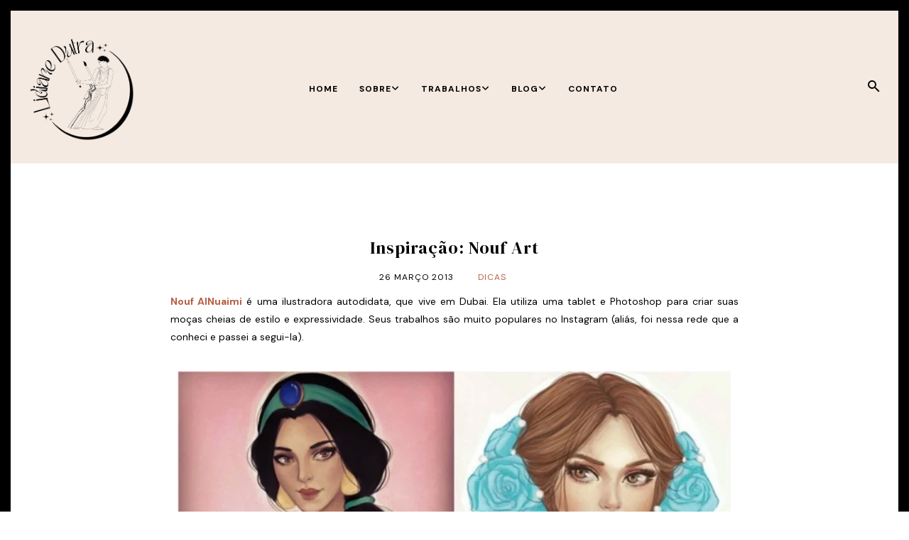

--- FILE ---
content_type: text/html; charset=UTF-8
request_url: https://www.lidydutra.com/2013/03/inspiracao-nouf-art.html
body_size: 27872
content:
<!DOCTYPE html>
<html class='v2 no-js' dir='ltr' lang='en' xmlns='http://www.w3.org/1999/xhtml' xmlns:b='http://www.google.com/2005/gml/b' xmlns:data='http://www.google.com/2005/gml/data' xmlns:expr='http://www.google.com/2005/gml/expr' xmlns:og='http://ogp.me/ns#'>
<head>
<link href='https://www.blogger.com/static/v1/widgets/335934321-css_bundle_v2.css' rel='stylesheet' type='text/css'/>
<!-- Google tag (gtag.js) -->
<script async='async' src='https://www.googletagmanager.com/gtag/js?id=G-MVWZ6NRLJT'></script>
<script>
  window.dataLayer = window.dataLayer || [];
  function gtag(){dataLayer.push(arguments);}
  gtag('js', new Date());

  gtag('config', 'G-MVWZ6NRLJT');
</script>
<link href='//ajax.googleapis.com' rel='dns-prefetch'/>
<link href='//fonts.googleapis.com' rel='dns-prefetch'/>
<link href='//use.fontawesome.com' rel='dns-prefetch'/>
<link href='//cdnjs.cloudflare.com' rel='dns-prefetch'/>
<link href='https://fonts.googleapis.com/css?family=DM+Sans:400,700|DM+Serif+Display' rel='stylesheet'/>
<meta content='IE=edge,chrome=1' http-equiv='X-UA-Compatible'/>
<meta content='width=device-width,initial-scale=1.0,maximum-scale=1.0' name='viewport'/>
<meta content='text/html; charset=UTF-8' http-equiv='Content-Type'/>
<meta content='blogger' name='generator'/>
<link href='https://www.lidydutra.com/favicon.ico' rel='icon' type='image/x-icon'/>
<link href='https://www.lidydutra.com/2013/03/inspiracao-nouf-art.html' rel='canonical'/>
<link rel="alternate" type="application/atom+xml" title="Lidiane Dutra - Atom" href="https://www.lidydutra.com/feeds/posts/default" />
<link rel="alternate" type="application/rss+xml" title="Lidiane Dutra - RSS" href="https://www.lidydutra.com/feeds/posts/default?alt=rss" />
<link rel="service.post" type="application/atom+xml" title="Lidiane Dutra - Atom" href="https://www.blogger.com/feeds/2268717519418684318/posts/default" />

<link rel="alternate" type="application/atom+xml" title="Lidiane Dutra - Atom" href="https://www.lidydutra.com/feeds/6942142840716316048/comments/default" />
<!--Can't find substitution for tag [blog.ieCssRetrofitLinks]-->
<link href='https://blogger.googleusercontent.com/img/b/R29vZ2xl/AVvXsEiE-9HHP6XC7NCMMtYqo3pDytS0GCpWsbcM3YKIwrj0IzQFvvkk3piaGdNP4nomFfUMGmtfdkbroCl_nKa4XeR_cxIugHXMTjNM9SiN5es4VoPLUFchODdmWog7sIyz8jQSpJXmujGhCC1f/s1600/nouf1.jpg' rel='image_src'/>
<meta content='https://www.lidydutra.com/2013/03/inspiracao-nouf-art.html' property='og:url'/>
<meta content='Inspiração: Nouf Art' property='og:title'/>
<meta content='Portfólio artístico da professora, artista visual e ilustradora rio-grandina Lidiane Dutra.' property='og:description'/>
<meta content='https://blogger.googleusercontent.com/img/b/R29vZ2xl/AVvXsEiE-9HHP6XC7NCMMtYqo3pDytS0GCpWsbcM3YKIwrj0IzQFvvkk3piaGdNP4nomFfUMGmtfdkbroCl_nKa4XeR_cxIugHXMTjNM9SiN5es4VoPLUFchODdmWog7sIyz8jQSpJXmujGhCC1f/w1200-h630-p-k-no-nu/nouf1.jpg' property='og:image'/>
<!-- == Indexation == -->
<meta content='index,follow' name='robots'/>
<!-- Blog Title -->
<meta content='Inspiração: Nouf Art: Lidiane Dutra' property='og:title'/>
<title>Inspiração: Nouf Art / Lidiane Dutra</title>
<!-- Open Graph -->
<meta content='Inspiração: Nouf Art' property='og:title'/>
<meta content='Lidiane Dutra' property='og:site_name'/>
<meta content='blog' property='og:type'/>
<meta content='https://www.lidydutra.com/2013/03/inspiracao-nouf-art.html' property='og:url'/>
<meta content='https://blogger.googleusercontent.com/img/b/R29vZ2xl/AVvXsEiE-9HHP6XC7NCMMtYqo3pDytS0GCpWsbcM3YKIwrj0IzQFvvkk3piaGdNP4nomFfUMGmtfdkbroCl_nKa4XeR_cxIugHXMTjNM9SiN5es4VoPLUFchODdmWog7sIyz8jQSpJXmujGhCC1f/s1600/nouf1.jpg' property='og:image'/>
<style id='page-skin-1' type='text/css'><!--
/*
-----------------------------------------------
Blogger Template
Name:     Ellie
Designer: Maira Gallardo
URL:      https://mairagstudio.com
Version:  1.0.1
----------------------------------------------- */
/* Variable definitions
====================
<Group description="Color Palette" selector="body">
<Variable name="primary" description="Primary Color" type="color" default="#000000"/>
<Variable name="secondary" description="Secondary Color" type="color" default="#f4eae2"/>
<Variable name="accent" description="Accent Color" type="color" default="#b75e42"/>
</Group>
<Group description="Blog Title" selector=".title-area h1">
<Variable name="header.font" description="Blog Title Font" type="font" default="32px DM Serif Display, serif"/>
<Variable name="header.color" description="Blog Title Color" type="color" default="#000000" />
</Group>
<Group description="Menu Font" selector=".nav-primary">
<Variable name="menu.font" description="Menu Font" type="font" default="12px DM Sans, sans-serif"/>
<Variable name="menu.color" description="Menu Font Color" type="color" default="#000000"/>
<Variable name="menu.hover" description="Menu Hover Color" type="color" default="#b75e42"/>
</Group>
<Group description="Post Title" selector=".post-title">
<Variable name="post.title.font" description="Post Title Font" type="font" default="25px DM Serif Display, serif"/>
<Variable name="post.title.color" description="Post Title Color" type="color" default="#000000"/>
</Group>
<Group description="Body Copy" selector="body">
<Variable name="body.font" description="Font" type="font" default="14px DM Sans, sans-serif"/>
</Group>
<Group description="Links" selector="body">
<Variable name="link.color" description="Link Color" type="color" default="#b75e42"/>
<Variable name="link.visited" description="Visited Color" type="color" default="#b75e42"/>
<Variable name="link.hover" description="Hover Color" type="color" default="#999999"/>
</Group>
<Group description="Gadgets" selector="h2">
<Variable name="gadget.font" description="Gadget Title Font" type="font" default="18px DM Sans, sans-serif"/>
<Variable name="gadget.color" description="Gadget Title Color" type="color" default="#000000"/>
</Group>
<Variable name="startSide" description="Side where text starts in blog language" type="automatic" default="left"/>
<Variable name="endSide" description="Side where text ends in blog language" type="automatic" default="right"/>
*/------------------------------------------------------*/
/*--------------------------------------------------------------
# Normalize
--------------------------------------------------------------*/
/*! normalize.css v8.0.1 | MIT License | github.com/necolas/normalize.css */
/* Document
========================================================================== */
/**
* 1. Correct the line height in all browsers.
* 2. Prevent adjustments of font size after orientation changes in iOS.
*/
html {
line-height: 1.15;
/* 1 */
-webkit-text-size-adjust: 100%;
/* 2 */
}
/* Sections
========================================================================== */
/**
* Remove the margin in all browsers.
*/
body {
margin: 0;
}
/**
* Render the `main` element consistently in IE.
*/
main {
display: block;
}
/**
* Correct the font size and margin on `h1` elements within `section` and
* `article` contexts in Chrome, Firefox, and Safari.
*/
h1 {
font-size: 2em;
margin: 0.67em 0;
}
/* Grouping content
========================================================================== */
/**
* 1. Add the correct box sizing in Firefox.
* 2. Show the overflow in Edge and IE.
*/
hr {
box-sizing: content-box;
/* 1 */
height: 0;
/* 1 */
overflow: visible;
/* 2 */
}
/**
* 1. Correct the inheritance and scaling of font size in all browsers.
* 2. Correct the odd `em` font sizing in all browsers.
*/
pre {
font-family: monospace, monospace;
/* 1 */
font-size: 1em;
/* 2 */
}
/* Text-level semantics
========================================================================== */
/**
* Remove the gray background on active links in IE 10.
*/
a {
background-color: transparent;
}
/**
* 1. Remove the bottom border in Chrome 57-
* 2. Add the correct text decoration in Chrome, Edge, IE, Opera, and Safari.
*/
abbr[title] {
border-bottom: none;
/* 1 */
text-decoration: underline;
/* 2 */
text-decoration: underline dotted;
/* 2 */
}
/**
* Add the correct font weight in Chrome, Edge, and Safari.
*/
b,
strong {
font-weight: bolder;
}
/**
* 1. Correct the inheritance and scaling of font size in all browsers.
* 2. Correct the odd `em` font sizing in all browsers.
*/
code,
kbd,
samp {
font-family: monospace, monospace;
/* 1 */
font-size: 1em;
/* 2 */
}
/**
* Add the correct font size in all browsers.
*/
small {
font-size: 80%;
}
/**
* Prevent `sub` and `sup` elements from affecting the line height in
* all browsers.
*/
sub,
sup {
font-size: 75%;
line-height: 0;
position: relative;
vertical-align: baseline;
}
sub {
bottom: -0.25em;
}
sup {
top: -0.5em;
}
/* Embedded content
========================================================================== */
/**
* Remove the border on images inside links in IE 10.
*/
img {
border-style: none;
}
/* Forms
========================================================================== */
/**
* 1. Change the font styles in all browsers.
* 2. Remove the margin in Firefox and Safari.
*/
button,
input,
optgroup,
select,
textarea {
font-family: inherit;
/* 1 */
font-size: 100%;
/* 1 */
line-height: 1.15;
/* 1 */
margin: 0;
/* 2 */
}
/**
* Show the overflow in IE.
* 1. Show the overflow in Edge.
*/
button,
input {
/* 1 */
overflow: visible;
}
/**
* Remove the inheritance of text transform in Edge, Firefox, and IE.
* 1. Remove the inheritance of text transform in Firefox.
*/
button,
select {
/* 1 */
text-transform: none;
}
/**
* Correct the inability to style clickable types in iOS and Safari.
*/
button,
[type="button"],
[type="reset"],
[type="submit"] {
-webkit-appearance: button;
}
/**
* Remove the inner border and padding in Firefox.
*/
button::-moz-focus-inner,
[type="button"]::-moz-focus-inner,
[type="reset"]::-moz-focus-inner,
[type="submit"]::-moz-focus-inner {
border-style: none;
padding: 0;
}
/**
* Restore the focus styles unset by the previous rule.
*/
button:-moz-focusring,
[type="button"]:-moz-focusring,
[type="reset"]:-moz-focusring,
[type="submit"]:-moz-focusring {
outline: 1px dotted ButtonText;
}
/**
* Correct the padding in Firefox.
*/
fieldset {
padding: 0.35em 0.75em 0.625em;
}
/**
* 1. Correct the text wrapping in Edge and IE.
* 2. Correct the color inheritance from `fieldset` elements in IE.
* 3. Remove the padding so developers are not caught out when they zero out
*    `fieldset` elements in all browsers.
*/
legend {
box-sizing: border-box;
/* 1 */
color: inherit;
/* 2 */
display: table;
/* 1 */
max-width: 100%;
/* 1 */
padding: 0;
/* 3 */
white-space: normal;
/* 1 */
}
/**
* Add the correct vertical alignment in Chrome, Firefox, and Opera.
*/
progress {
vertical-align: baseline;
}
/**
* Remove the default vertical scrollbar in IE 10+.
*/
textarea {
overflow: auto;
}
/**
* 1. Add the correct box sizing in IE 10.
* 2. Remove the padding in IE 10.
*/
[type="checkbox"],
[type="radio"] {
box-sizing: border-box;
/* 1 */
padding: 0;
/* 2 */
}
/**
* Correct the cursor style of increment and decrement buttons in Chrome.
*/
[type="number"]::-webkit-inner-spin-button,
[type="number"]::-webkit-outer-spin-button {
height: auto;
}
/**
* 1. Correct the odd appearance in Chrome and Safari.
* 2. Correct the outline style in Safari.
*/
[type="search"] {
-webkit-appearance: textfield;
/* 1 */
outline-offset: -2px;
/* 2 */
}
/**
* Remove the inner padding in Chrome and Safari on macOS.
*/
[type="search"]::-webkit-search-decoration {
-webkit-appearance: none;
}
/**
* 1. Correct the inability to style clickable types in iOS and Safari.
* 2. Change font properties to `inherit` in Safari.
*/
::-webkit-file-upload-button {
-webkit-appearance: button;
/* 1 */
font: inherit;
/* 2 */
}
/* Interactive
========================================================================== */
/*
* Add the correct display in Edge, IE 10+, and Firefox.
*/
details {
display: block;
}
/*
* Add the correct display in all browsers.
*/
summary {
display: list-item;
}
/* Misc
========================================================================== */
/**
* Add the correct display in IE 10+.
*/
template {
display: none;
}
/**
* Add the correct display in IE 10.
*/
[hidden] {
display: none;
}
/*------------------------------------------------------------------------------
# Elements
----------------------------------------------------------------------------- */
/* Defaults
------------------------------------------ */
body {
background: #ffffff;
color: #000000;
font: 14px DM Sans, sans-serif;
font-weight: 400;
line-height: 1.8;
-webkit-font-smoothing: antialiased;
-moz-osx-font-smoothing: grayscale;
}
#navbar,
#Attribution1,
.post-icons,
.post-timestamp,
.feed-links {
display: none;
}
a,
button,
input:focus,
input[type="button"],
input[type="reset"],
input[type="submit"],
textarea:focus,
.button {
-webkit-transition: all 0.4s ease-in-out;
-moz-transition: all 0.4s ease-in-out;
-ms-transition: all 0.4s ease-in-out;
-o-transition: all 0.4s ease-in-out;
transition: all 0.4s ease-in-out;
}
::-moz-selection,
::selection {
color: #b75e42;
}
a,
.status-msg-wrap a {
color: #b75e42;
text-decoration: none;
}
a:hover {
color: #999999;
text-decoration: none;
}
a:visited {
color: #b75e42;
text-decoration: none;
}
p {
margin: 0 0 20px;
padding: 0;
}
b,
strong {
font-weight: 700;
}
code {
font-family: Courier, monospace;
margin: 20px 0;
color: #000000;
font-size: 12px;
}
.highlight {
background: #f4eae2;
color: #000000;
padding: 0 5px;
}
.section,
.widget {
margin: 0;
}
/* Blockquote
--------------------------------------------- */
blockquote,
cite {
font-style: normal;
}
blockquote {
font-size: 20px;
margin: 30px auto;
padding: 0 0 0 15px;
border-left: 2px solid #b75e42;
}
blockquote p {
margin: 0;
}
blockquote cite {
text-transform: uppercase;
letter-spacing: 1px;
font-size: 12px;
display: block;
margin-top: 15px;
}
/* Headings
--------------------------------------------- */
h1,
h2,
h4 {
line-height: 1.6;
margin: 0 0 16px;
font: 32px DM Serif Display, serif;
letter-spacing: 1px;
}
h3,
h5,
h6 {
line-height: 1.6;
margin: 0 0 16px;
letter-spacing: 1px;
font-weight: 700;
}
h1,
h2,
h4,
h5,
h6 {
color: #000000;
}
h3 {
color: #b75e42;
}
h1 {
font-size: 35px
}
h2 {
font-size: 30px
}
h3 {
font-size: 25px
}
h4 {
font-size: 22px
}
h5 {
font-size: 20px;
text-transform: uppercase;
}
h6 {
font-size: 18px;
text-transform: uppercase;
}
/* Objects
--------------------------------------------- */
embed,
iframe,
img,
object,
video {
max-width: 100%;
}
img {
height: auto;
}
img:hover {
opacity: 0.7;
transition: opacity .5s;
}
/* Tables
--------------------------------------------- */
table {
border-collapse: collapse;
border-spacing: 0;
line-height: 2;
margin-bottom: 40px;
width: 100%;
}
td,
th {
text-align: left;
padding: 10px;
}
td {
padding: 10px;
}
th {
text-transform: uppercase;
letter-spacing: 1px;
font-weight: normal;
}
/*------------------------------------------------------------------------------
# Forms
----------------------------------------------------------------------------- */
input,
select,
textarea {
background: #b75e42;
border: 2px solid #b75e42;
font: 12px DM Sans, sans-serif;
font-weight: 700;
color: #000000;
padding: 10px 15px;
width: calc(100% - 35px);
}
input:focus,
textarea:focus {
border: 2px solid #f4eae2;
outline: 0;
}
input[type="checkbox"],
input[type="image"],
input[type="radio"] {
width: auto;
}
::-moz-placeholder {
color: #f4eae2;
opacity: 1;
letter-spacing: 1px;
font: 12px DM Sans, sans-serif;
font-weight: 700;
}
::-webkit-input-placeholder {
color: #f4eae2;
opacity: 1;
letter-spacing: 1px;
font: 12px DM Sans, sans-serif;
font-weight: 700;
}
[placeholder]:focus::-webkit-input-placeholder {
transition: opacity .5s .5s ease;
opacity: 0;
}
[placeholder]:focus::-moz-placeholder {
transition: opacity .5s .5s ease;
opacity: 0;
}
input:-webkit-autofill {
-webkit-box-shadow: 0 0 0 1000px #fff inset;
}
button,
input[type="button"],
input[type="reset"],
input[type="submit"],
.button {
background: #000000;
border: 2px solid #000000;
color: #f4eae2;
cursor: pointer;
padding: 10px 16px;
font: 12px DM Sans, sans-serif;
font-weight: 700;
letter-spacing: 1px;
}
button:hover,
input:hover[type="button"],
input:hover[type="reset"],
input:hover[type="submit"],
.button:hover {
background: transparent;
border: 2px solid #000000;
color: #000000;
}
/*--------------------------------------------------------------------------------
# Structure and Layout
------------------------------------------------------------------------------- */
/* Site Containers
--------------------------------------------- */
.site-container {
border: 15px solid #000000;
}
.site-inner,
.wrap {
max-width: 1200px;
margin: 0 auto;
}
.site-inner {
clear: both;
}
.color-block {
background: #f4eae2;
padding: 0 0 30px;
margin-bottom: 100px;
}
/* Column widths and positions
--------------------------------------------- */
.content-sidebar-wrap {
margin-bottom: 50px;
max-width: 100%;
}
.content {
width: 100%;
}
.item .content,
.static_page .content {
width: 66.667%;
margin: 0 auto;
}
.menu.section,
.main.section,
.footer.section {
margin: 0;
}
/* Column Classes
--------------------------------------------- */
.one-half {
width: 48%;
}
.one-third {
width: 31%;
}
.one-fourth {
width: 23%;
}
/*-----------------------------------------------------------------------------
# Site Header
---------------------------------------------------------------------------- */
.nav-header {
padding: 35px 0 0;
}
.site-header {
width: 30%;
}
/* Title Area
--------------------------------------------- */
.header.section {
margin: 0 auto;
}
.title-area h1 {
margin: 0;
}
h1 a,
.site-title a {
line-height: 1.2;
font: 32px DM Serif Display, serif;
color: #000000;
letter-spacing: 1px;
text-align: center;
margin: 0;
}
.site-title a,
.site-title a:hover {
color: #000000;
}
#Header1_headerimg {
max-width: 100%;
width: 150px;
height: auto;
margin: 0;
}
header .description {
font: 12px DM Sans, sans-serif;
text-transform: uppercase;
letter-spacing: 1px;
}
header .widget {
margin: 0;
}
/*--------------------------------------------------------------------------------
# Site Navigation
------------------------------------------------------------------------------- */
.nav-primary {
text-transform: uppercase;
position: relative;
width: 65%;
}
.menu-display {
display: block !important;
line-height: 1;
}
.menu-display>ul {
line-height: 1;
}
.menu-display>ul>li {
display: inline-block;
position: relative;
padding: 0 15px;
}
.menu-display a {
font: 12px DM Sans, sans-serif;
letter-spacing: 1px;
color: #000000;
font-weight: 700;
}
.menu-display a:hover,
.menu-display .sub-menu a:hover {
color: #b75e42;
}
.menu-display ul>li>.sub-menu {
background: #f4eae2;
position: absolute;
left: -9999px;
top: 100%;
opacity: 0;
-webkit-transition: opacity .4s ease-in-out;
-moz-transition: opacity .4s ease-in-out;
-ms-transition: opacity .4s ease-in-out;
-o-transition: opacity .4s ease-in-out;
transition: opacity .4s ease-in-out;
z-index: 999;
text-align: left;
margin-left: -15px;
padding: 15px;
width: 200px;
}
.menu-display .has-children:hover .sub-menu {
left: auto;
opacity: 1;
}
.menu-display li ul li {
display: block;
padding: 15px 0 0;
text-align: left;
}
.menu-display li ul li a {
z-index: 9999;
}
.slicknav_menu {
display: none;
}
/* Search Box
-----------------------------------------------*/
.icon-search {
display: inline-block;
position: relative;
width: 20px;
height: 20px;
cursor: pointer;
}
.icon-search::before {
content: '';
display: inline-block;
width: 10%;
height: 40%;
background: #000000;
position: absolute;
left: 74%;
top: 75%;
-webkit-transform: translate(-50%, -50%) rotate(-45deg);
transform: translate(-50%, -50%) rotate(-45deg);
-webkit-transition: all 0.5s;
transition: all 0.5s;
}
.icon-search.close::before {
height: 80%;
left: 50%;
top: 50%;
}
.icon-search::after {
content: '';
display: inline-block;
position: absolute;
width: 40%;
height: 40%;
border: 2px solid #000000;
border-radius: 50%;
top: 40%;
left: 40%;
-webkit-transform: translate(-50%, -50%) rotate(0deg);
transform: translate(-50%, -50%) rotate(0deg);
-webkit-transition: all 0.5s;
transition: all 0.5s;
}
.icon-search.close::after {
border-width: 1px;
border-radius: 0px;
width: 0px;
height: 70%;
left: 50%;
top: 50%;
-webkit-transform: translate(-50%, -50%) rotate(45deg);
transform: translate(-50%, -50%) rotate(45deg);
}
.search-form {
margin-top: -85px;
width: 100%;
background: #b75e42;
padding: 30px 0;
text-align: center;
transition: all .5s ease;
}
.search-form.go {
margin-top: 0;
}
.search-form input {
background: transparent;
width: 75%;
text-transform: uppercase;
font-size: 16px;
border: none;
padding: 0;
}
input:focus:-ms-input-placeholder {
color: transparent;
}
.search-form button {
border: none;
font-family: FontAwesome;
background: transparent;
color: #f4eae2;
font-size: 12px;
padding: 0;
}
.search-form button:hover {
color: #000000;
border: none;
outline: 0;
}
/* Carousel
-------------------------------------------------------*/
.featured-posts {
max-width: 1200px;
margin: 50px auto;
}
#main-slider {
width: 80%;
margin: 0 auto;
}
#main-slider .item {
position: relative;
}
.slide-wrap {
position: relative;
}
.slide-container a h2 {
color: #f4eae2;
text-align: left;
width: 70%;
}
.slide-container h2 {
color: #000000;
margin: 15px 0;
}
.slide-container hr {
height: 120px;
border: none;
border-left: 1px solid #b75e42;
width: 1px;
margin: 15px auto;
}
.slide-container a.more-link {
text-transform: uppercase;
font: 12px DM Sans, sans-serif;
font-weight: 700;
font-size: 14px;
}
#main-slider .owl-theme .owl-dots {
text-align: center;
position: relative;
margin-top: 30px;
}
.owl-theme .owl-dots span {
width: 8px;
height: 8px;
border: 2px solid #b75e42;
border-radius: 100%;
margin-right: 10px;
display: inline-block;
vertical-align: middle;
transition: all .3s ease-in-out;
}
.owl-theme .owl-dot {
display: inline-block;
zoom: 1;
}
.owl-theme .owl-dot.active span,
.owl-theme .owl-dot:hover span {
background: #b75e42;
}
/* About
-------------------------------------------------------*/
.about-wrap,
.popular-wrap {
margin: 0 auto 100px;
background: #f4eae2;
padding: 50px;
}
.about .widget:first-child {
width: 20%;
}
.about .widget:nth-child(2) {
width: 25%;
}
.about .widget:last-child {
width: 45.2%;
}
.about #HTML502 .widget-content img {
max-width: 150px;
}
.about .caption {
display: none;
}
.about a {
font: 12px DM Sans, sans-serif;
text-transform: uppercase;
}
/*------------------------------------------------------------------------------
# Widgets
----------------------------------------------------------------------------- */
.widget {
word-wrap: break-word;
line-height: 1.8;
}
.widget ul {
padding: 0;
}
.widget ol>li {
list-style-position: inside;
list-style-type: decimal;
padding-left: 20px;
text-indent: 20px;
}
.widget li {
border: none;
margin: 0;
padding: 0;
}
/* Popular Posts
-----------------------------------------------------*/
.popular-wrap {
text-align: center;
}
.PopularPosts ul {
counter-reset: popularcount;
margin: 0;
padding: 0;
}
.PopularPosts ul li {
width: 22%;
position: relative;
padding: 0;
list-style: none;
text-align: center;
}
.PopularPosts .item-thumbnail::after {
color: #b75e42;
content: counter(popularcount, decimal);
counter-increment: popularcount;
list-style-type: none;
position: absolute;
left: 5px;
top: -5px;
z-index: 4;
font: 25px DM Serif Display, serif;
font-size: 42px;
}
.PopularPosts .item-thumbnail a {
clip: auto;
display: block;
height: auto;
overflow: hidden;
}
.PopularPosts .item-thumbnail {
margin: 0px 10px 0px 0px !important;
position: relative;
}
.PopularPosts .item-thumbnail img {
position: relative;
padding-right: 0px !important;
height: auto;
width: 100%;
}
.PopularPosts .item-title {
font: 12px DM Sans, sans-serif;
font-weight: 700;
text-transform: uppercase;
line-height: 2;
padding: 0px 5px 10px;
}
.PopularPosts .item-title a {
color: #000;
text-decoration: none;
}
.PopularPosts .item-snippet {
display: none;
}
.PopularPosts .item-content {}
/* Social Icons
----------------------------------------------*/
#LinkList502 {
text-align: center;
}
#LinkList502 li {
padding: 0 10px;
display: inline-block;
}
#LinkList502 a {
color: #000000;
}
#LinkList502 a:hover {
color: #b75e42;
}
#LinkList502 .fa {
font-size: 16px;
}
/* Newsletter
----------------------------------------------*/
.newsletter-wrap {
margin: 100px auto;
}
.newsletter h2 {
font-size: 220px;
position: absolute;
top: 50%;
left: 50%;
transform: translate(-50%, -50%);
z-index: -1;
word-break: keep-all;
letter-spacing: 1px;
color: #f4eae2;
margin: 0;
}
.newsletter .HTML {
width: 70%;
margin: 0 auto;
text-align: center;
}
.newsletter form {
margin-top: 30px;
}
.mc-field-group {
width: 30%;
}
#mc_embed_signup form input {
text-transform: uppercase;
text-align: center;
}
#mc_embed_signup form input[type="submit"] {
margin: 0;
width: 100%;
}
/*Archives
----------------------------------------------- */
.archive-title h2 {
cursor: pointer;
margin-bottom: 0 !important;
}
.BlogArchive .archive-title h2::after {
content: '\f107';
font-family: FontAwesome;
position: absolute;
right: 0;
top: 3px;
font-size: 20px;
text-align: right;
}
.BlogArchive.collapse .archive-title h2::after {
content: '\f106';
font-family: FontAwesome;
}
.BlogArchive hr {
display: none;
}
.footer-widgets .archive ul li {
width: 100%;
font: 12px DM Sans, sans-serif;
text-transform: uppercase;
letter-spacing: 1px;
text-align: left !important;
margin: 5px 0 !important;
padding: 0;
}
/*--------------------------------------------------------------------------
Content Area
------------------------------------------------------------------------- */
/* Entry Meta
------------------------------------*/
.index #Date,
.archive #Date {
position: absolute;
top: 0;
left: 0;
}
.date_month {
display: block;
font-size: 11px;
font-weight: 700;
margin: 0 0 10px;
text-align: right;
}
.date_day {
font-weight: 700;
display: block;
font-size: 16px;
margin: 7px 0;
text-align: right;
}
.date_year {
font-weight: 700;
display: block;
font-size: 11px;
text-align: right;
}
.entry-meta {
font: 14px DM Sans, sans-serif;
font-size: 12px;
letter-spacing: 1px;
text-transform: uppercase;
}
.entry-meta ul {
text-align: center;
}
.widget .post-body ul {
padding: 0;
margin: 0;
}
.item .entry-meta ul {
margin: 15px auto;
}
.entry-meta ul li {
display: inline-block;
padding: 0 15px;
}
.index .post-labels,
.archive .post-labels {
position: absolute;
top: 90px;
left: -32px;
width: 110px;
}
.index .post-labels a,
.archive .post-labels a {
transform: rotate(-90deg);
display: block;
font: 12px DM Sans, sans-serif;
font-size: 11px;
font-weight: 700;
}
.post-labels a:not(:first-child) {
display: none;
}
/* Entry
-------------------------------*/
.index .post-outer,
.archive .post-outer {
margin: 0 0 100px;
width: 45%;
}
.index .post-wrap,
.archive .post-wrap {
width: 90%;
float: right;
}
.post-wrap .post-thumb {
width: 80%;
line-height: 0;
}
.post-wrap .post-thumb img {
width: 100%;
}
.post-wrap .index-content {
width: 100%;
}
.Blog>#blog-pager {
border: none;
}
h1.post-title {
margin-bottom: 15px;
font: 25px DM Serif Display, serif;
font-size: 1.5rem;
text-align: center;
color: #000000;
line-height: 1.6;
}
h2.post-title,
h2.post-title a {
font: 25px DM Serif Display, serif;
text-align: left;
color: #000000;
line-height: 1.6;
}
.post-content,
.byncomments {
margin: 0 auto;
text-align: justify;
}
.post-body img {
width: 100%;
height: auto;
}
.post-body ul li {
margin: 0 0 10px 20px;
list-style-type: disc;
}
.post-body ul li ul,
.post-body ol li ol {
padding-left: 16px !important;
}
.post-body ol>li {
padding-left: 0;
text-indent: 0;
}
a.more-link {
font: 12px DM Sans, sans-serif;
font-weight: 700;
padding: 25px 0;
color: #000000;
text-transform: uppercase;
}
a.more-link:hover {
color: #b75e42;
}
/* Share buttons
-------------------------------------*/
.share-post {
margin: 30px auto 15px;
text-align: center;
}
.share-post.bottom {
margin: 30px auto;
}
.share li {
display: inline-block;
padding: 0 12px !important;
}
.share li a {
color: #000000;
}
.share .fa {
font-size: 0.87rem;
}
.share .fa:hover {
color: #999999;
}
/* Related Posts
----------------------------------------------- */
.related-posts {
text-align: center;
}
.related-posts h6 {
margin-bottom: 30px;
font: 18px DM Sans, sans-serif;
color: #000000;
}
.related-posts ul {
display: -webkit-box;
display: -ms-flexbox;
display: flex;
-webkit-box-orient: horizontal;
-webkit-box-direction: normal;
flex-direction: row;
flex-wrap: wrap;
-webkit-box-pack: justify;
-ms-flex-pack: justify;
justify-content: space-between;
-webkit-box-align: start;
-ms-flex-align: start;
align-items: flex-start;
}
.related-posts ul li {
list-style: none;
text-align: center;
}
.related-posts ul li img {
margin-bottom: 15px;
width: 100%;
height: auto !important;
}
.related-posts ul li img:hover {
opacity: 0.7;
}
.related-posts ul li a {
font: 12px DM Sans, sans-serif;
color: #000000;
font-weight: 700;
text-transform: uppercase;
}
/* Post footer
---------------------------------- */
.post-footer {
margin: 0 auto;
}
/* Comments
------------------------------------ */
.byncomments h4,
.byncomments h3 {
font-size: 20px;
text-transform: uppercase;
color: #000000;
}
.widget .byncomments ol>li {
text-indent: 0;
list-style-type: none;
list-style-position: initial;
}
.comments .comments-content .comment:first-child {
padding: 0;
}
.comments .comments-content .comment {
margin: 30px 0 0;
}
.comments .avatar-image-container {
margin: 0 15px 20px 0;
border-radius: 50%;
max-height: 50px;
width: 50px;
}
.comments .avatar-image-container img {
max-width: 50px;
}
.comments .comment-block {
margin: 0;
}
.comment-header {
text-transform: uppercase;
letter-spacing: 1px;
}
.comments .comments-content .user {
display: block;
}
.comments .comments-content .user a {
font-weight: 400;
color: #000000;
}
.comments .comments-content .icon.blog-author {
display: none;
}
.comments .comments-content .datetime {
margin: 0;
font-size: 12px;
}
body .comment-content {
margin: 30px 0;
}
.comment-actions {
font-size: 11px;
text-transform: uppercase;
letter-spacing: 1px;
}
.comments .comments-content .comment-replies {
margin: 15px 0 0 15px;
}
.comments .comments-content .comment-replies li:last-child {
border-bottom: 1px solid #000000;
}
.thread-toggle,
.comments .continue a {
font-size: 11px;
text-transform: uppercase;
font-weight: 400;
}
/* Status Message
------------------------------*/
.status-msg-wrap {
width: 100%;
margin: 0 auto 100px;
text-align: center;
}
.status-msg-body {
padding: 0 0 15px;
font-size: 30px;
position: relative;
font: 18px DM Sans, sans-serif;
color: #000000;
}
.status-msg-hidden {
visibility: hidden;
padding: 0;
}
.status-msg-bg {
background-color: transparent;
}
/*-----------------------------------------------
Posts Navigation
---------------------------------------------- */
#blog-pager {
margin-bottom: 100px;
}
.pagination-previous,
.pagination-next {
width: 50%;
margin-top: 75px;
}
.pagination-previous .prev,
.pagination-next .next {
font-size: 12px;
}
.blog-pager-newer-link,
.blog-pager-older-link {
font: 25px DM Serif Display, serif;
color: #b75e42;
letter-spacing: 1px;
}
.blog-pager-newer-link {
margin-right: 30px;
}
/*------------------------------------------------------
SITE FOOTER
------------------------------------------------------*/
.footer-widgets {
background: #f4eae2;
padding: 20px 0;
}
.footer-widgets .widget {
width: 30%
}
.footer-widgets .widget h2 {
font: 18px DM Sans, sans-serif;
color: #000000;
font-size: 20px;
font-weight: 700;
}
.footer-widgets .widget li {
list-style-type: none;
display: inline-block;
}
.footer-widgets .widget#LinkList503 ul {
text-align: right;
}
.footer-widgets .widget#LinkList503 li a {
font: 12px DM Sans, sans-serif;
font-weight: 700;
color: #000000;
text-transform: uppercase;
padding-left: 15px;
}
.site-footer {
max-width: 1200px;
margin: 25px auto;
font: 12px DM Sans, sans-serif;
letter-spacing: 1px;
text-transform: uppercase;
}
.site-credits {
text-align: center;
}
.site-credits a {
color: #000000;
}
a.back-to-top {
position: fixed;
bottom: 35px;
right: 30px;
color: #000000;
font-size: 30px;
display: none;
margin: 0;
line-height: 1;
}
/*-----------------------------------------------
MEDIA QUERIES
------------------------------------------------*/
@media screen and (max-width: 1024px) {
.nav-header>.wrap,
.site-inner,
.newsletter-wrap>.wrap,
.site-footer {
padding: 0 30px;
}
.slide-container h2 {
font-size: 22px;
}
.footer-widgets {
padding: 50px 30px;
}
}
@media screen and (max-width: 900px) {
.nav-primary {
display: none;
}
.site-header {
width: auto;
}
#Header1_headerimg {
margin: 0;
}
.slide-container h2 {
font-size: 20px;
}
.index .post-outer,
.archive .post-outer {
margin: 0 0 50px;
}
.index .post-wrap,
.archive .post-wrap {
width: 85%;
}
h2.post-title,
h2.post-title a {
font-size: 20px;
}
.about .widget:first-child,
.about .widget:nth-child(2) {
width: 48%;
}
.about .widget:last-child {
width: 100%;
margin-top: 30px;
}
.newsletter h2 {
font-size: 120px;
top: 0;
}
#mc_embed_signup form input {
margin: 0 0 20px;
}
.footer-widgets .footer,
#mc_embed_signup_scroll {
-webkit-box-orient: vertical;
-webkit-box-direction: normal;
-ms-flex-direction: column;
flex-direction: column;
}
.footer-widgets .widget,
.mc-field-group {
width: 100%;
}
.footer-widgets .widget {
margin-bottom: 50px;
}
.footer-widgets .widget:first-child {
width: 50%;
}
.footer-widgets .widget#LinkList503 ul {
text-align: center;
}
.entry-meta ul li {
margin-bottom: 16px;
}
.item .color-block {
padding: 0 0 30px;
}
.item .content,
.static_page .content {
width: 100%;
}
/* Responsive menu
-----------------------------------*/
.slicknav_menu {
background: #f4eae2;
text-align: center;
display: block;
}
.slicknav_menu h2,
.slicknav_arrow {
display: none;
}
.slicknav_btn {
cursor: pointer;
}
.slicknav_menu .slicknav_menutxt {
display: none;
}
.slicknav_btn.slicknav_open .slicknav_menutxt {
z-index: 999;
}
.slicknav_icon {
position: relative;
display: block;
width: 20px;
cursor: pointer;
}
.slicknav_icon:hover span {
background: #000000;
}
.slicknav_icon>span {
position: absolute;
display: block;
width: 100%;
height: 2px;
border-radius: 0;
background-color: #000000;
}
.slicknav_icon>span:nth-child(2) {
top: -6px;
}
.slicknav_icon>span:nth-child(3) {
top: 6px;
}
.slicknav_nav {
background: #f4eae2;
position: absolute;
top: 230px;
left: 15px;
z-index: 999;
width: calc(100% - 90px);
height: auto;
overflow: hidden;
padding: 30px;
letter-spacing: 1px;
}
.slicknav_nav ul {
padding: 0;
margin: 0 auto;
text-align: left;
position: relative;
}
.slicknav_nav li {
display: block;
padding-bottom: 30px;
}
.slicknav_nav li a {
font: 12px DM Sans, sans-serif;
color: #000000;
font-weight: 700;
text-transform: uppercase;
font-size: 16px;
}
.slicknav_nav li>ul>li {
padding-left: 30px;
}
.slicknav_nav ul ul {
padding: 30px 0 0;
}
.slicknav_nav #formsearch {
display: block;
}
}
@media screen and (max-width: 767px) {
.one-half,
.one-third,
#main-slider,
.index .post-outer,
.archive .post-outer,
.about .widget:first-child,
.about .widget:nth-child(2),
.about .widget:last-child,
.PopularPosts ul li,
.newsletter .HTML,
.footer-widgets .widget:first-child {
width: 100%;
}
.one-half,
.one-third {
margin-bottom: 30px;
}
.featured-posts {
padding: 50px 30px 0;
}
.about-wrap {
padding: 30px;
}
.about .widget:first-child,
.about .widget:nth-child(2) {
margin-bottom: 30px;
}
.PopularPosts ul {
-webkit-box-orient: vertical;
-webkit-box-direction: normal;
-ms-flex-direction: column;
flex-direction: column;
}
.newsletter h2 {
font-size: 72px;
}
.footer-widgets .widget:first-child {
text-align: center;
}
.footer-widgets .widget h2 {
font-size: 16px;
}
.BlogArchive .archive-title h2::after {
position: unset;
margin-left: 15px;
}
body .archive ul li {
text-align: center !important;
}
.site-credits {
line-height: 1.8;
}
.related-posts ul li {
margin: 0 0 2rem;
}
.pagination-next,
.pagination-previous {
width: 100%;
border-right: none;
padding: 0;
}
.pagination-previous {
padding-top: 30px;
}
}

--></style>
<style id='template-skin-1' type='text/css'><!--
#layout{
min-width: 0;
max-width:1200px;
width:1200px;
}
#layout .site-inner {
margin: 0 auto;
}
#layout .header-wrapper {
min-width: 100%;
width: 100%;
}
#layout .content,
#layout .main-wrapper{
padding:0;
}
#layout .region-inner {
min-width: 0;
width: auto;
}
body#layout div.section{
border:none;
padding:10px 0;
background:#ccc;
}
body#layout .section h4{
text-transform:uppercase;
color:#ffffff;
padding:0 0 15px;
}
body#layout .draggable-widget .widget-wrap3,
body#layout div.layout-widget-description,
body#layout .widget-content a{
color:#000000;
}
body#layout .add_widget{
border:none;
}
body#layout .add_widget a{
text-transform:uppercase;
}
body#layout .widget-content{
border:none;
}
#layout .column-center-outer,
#layout .column-right-outer {
padding:20px 20px 0;
margin-bottom:30px;
overflow:hidden;
}
--></style>
<style>
.flex {
	display: -webkit-box;
	display: -ms-flexbox;
	display: flex;
	-webkit-box-orient: horizontal;
	-webkit-box-direction: normal;
	-ms-flex-direction: row;
	flex-direction: row;
	-ms-flex-wrap: wrap;
	flex-wrap: wrap;
	-webkit-box-pack: start;
	-ms-flex-pack: start;
	justify-content: flex-start;
	-webkit-box-align: start;
	-ms-flex-align: start;
	align-items: flex-start;
}

.end {
	-webkit-box-pack: end;
	-ms-flex-pack: end;
	justify-content: flex-end;
}

.space {
	-webkit-box-pack: justify;
	-ms-flex-pack: justify;
	justify-content: space-between;
}

.centered {
	-webkit-box-pack: center;
	-ms-flex-pack: center;
	justify-content: center;
}

.flex.center {
	-webkit-box-align: center;
	-ms-flex-align: center;
	align-items: center;
}

.hidden {
	display: none;
}
  body.archive {
display: block !important
}

</style>
<script src='https://ajax.googleapis.com/ajax/libs/jquery/2.2.4/jquery.min.js'></script>
<script src='https://cdnjs.cloudflare.com/ajax/libs/SlickNav/1.0.10/jquery.slicknav.min.js'></script>
<script src='https://use.fontawesome.com/34f76dd3e3.js'></script>
<script src='https://cdnjs.cloudflare.com/ajax/libs/OwlCarousel2/2.2.1/owl.carousel.min.js'></script>
<link href='https://cdnjs.cloudflare.com/ajax/libs/OwlCarousel2/2.2.1/assets/owl.carousel.min.css' rel='stylesheet'/>
<script src='https://cdnjs.cloudflare.com/ajax/libs/jquery.matchHeight/0.7.2/jquery.matchHeight-min.js'></script>
<!-- == NO FOUC == -->
<script type='text/javascript'>
    $('html').addClass('hidden');
    $(document).ready(function() { 
      $('html').removeClass('hidden');  
     });  
</script>
<!-- == SLIDER == -->
<script type='text/javascript'>
//<![CDATA[
var showpostthumbnails_gal = true;
var showpostsummary_gal = true;
var random_posts = false;
var numchars_gal = 0;
var numposts_gal = 3;

function showgalleryposts( json ) {
	var numPosts = json.feed.openSearch$totalResults.$t;
	var indexPosts = new Array();
	document.write( '<div id="main-slider"><div class="owl-carousel owl-theme">' );
	for ( var i = 0; i < numPosts; ++i ) {
		indexPosts[ i ] = i
	}
	if ( random_posts == true ) {
		indexPosts.sort( function() {
			return 0.5 - Math.random()
		} )
	}
	if ( numposts_gal > numPosts ) {
		numposts_gal = numPosts
	}
	
	for ( i = 0; i < numposts_gal; ++i ) {
		var entry_gal = json.feed.entry[ indexPosts[ i ] ];
		var posttitle_gal = entry_gal.title.$t;
		var postdate = entry_gal.published.$t;
		var year = postdate.substring(0,4);
        var nmonth = postdate.substring(5,7);
        var date = postdate.substring(8,10);
		if(nmonth=="01"){var month="Jan"}else if(nmonth=="02"){var month="Feb"}else if(nmonth=="03"){var month="Mar"}else if(nmonth=="04"){var month="Apr"}else if(nmonth=="05"){var month="May"}else if(nmonth=="06"){var month="Jun"}else if(nmonth=="07"){var month="Jul"}else if(nmonth=="08"){var month="Aug"}else if(nmonth=="09"){var month="Sep"}else if(nmonth=="10"){var month="Oct"}else if(nmonth=="11"){var month="Nov"}else if(nmonth=="12"){var month="Dec"}
		for ( var k = 0; k < entry_gal.link.length; k++ ) {
			if ( entry_gal.link[ k ].rel == 'alternate' ) {
				posturl_gal = entry_gal.link[ k ].href;
				break
			}
		}
		if ( "content" in entry_gal ) {
			var postcontent_gal = entry_gal.content.$t
		}
		s = postcontent_gal;
		a = s.indexOf( "<img" );
		b = s.indexOf( "src=\"", a );
		c = s.indexOf( "\"", b + 5 );
		d = s.substr( b + 5, c - b - 5 );
		if ( ( a != -1 ) && ( b != -1 ) && ( c != -1 ) && ( d != "" ) ) {
			var thumburl_gal = d
		} else var thumburl_gal = '';
		document.write( '<div class="item"><div class="slide-wrap"><a href="' + posturl_gal +
			'"><img class="slide-image" src="' + thumburl_gal +
			'"/></a></div><div class="slide-wrap"><div class="slide-container flex center space">' );
		document.write( '<h2><a href="' + posturl_gal +
			'">' );
		document.write( posttitle_gal + '</a></h2>' );
		var re = /<\S[^>]*>/g;
		postcontent_gal = postcontent_gal.replace( re, "" );
		if ( showpostsummary_gal == true ) {
			if ( postcontent_gal.length < numchars_gal ) {
				document.write( postcontent_gal );
				document.write( '' )
			} else {
				postcontent_gal = postcontent_gal.substring( 0, numchars_gal );
				var quoteEnd_gal = postcontent_gal.lastIndexOf( " " );
				postcontent_gal = postcontent_gal.substring( 0, quoteEnd_gal );
				document.write( '' );
				document.write( postcontent_gal + '' );
				document.write( '<div class="more"><a class="more-link" href="' + posturl_gal +
			'">Leia mais &#8594;</a></div>' )
			}
			document.write(
				'</div>'
			)
		}
		document.write( '</div>' );
		document.write( '</div>' )
	}
	document.write( '</div></div>' )
}
//]]>
</script>
<script>
//<![CDATA[
jQuery(function($) {
	$('#main-slider .owl-carousel').owlCarousel({
    loop: true,
    margin: 0,
    responsiveClass: true,
	dots: false,
	nav: false,
	dotsSpeed: 1000,
	autoplay: true,
    autoplayTimeout: 3000,
    autoplayHoverPause: true,
	responsive:{
        0:{
            items: 1,
        },
        767:{
            items: 1,
        },
		1000:{
            items: 1,
        }

    }
});
});
//]]>
</script>
<!-- == CONDITIONALS == -->
<!-- == Single Posts == -->
<script type='text/javascript'> 
//<![CDATA[ 
jQuery(function( $ ){   
    var newerLink = $('a.newer-link'); 
    var olderLink = $('a.older-link'); 
    $.get(newerLink.attr('href'), function (data) { 
     newerLink.html('<span>'+$(data).find('.post h1.post-title').text()+'</span>');    
    },"html"); 
    $.get(olderLink.attr('href'), function (data2) { 
     olderLink.html('<span>'+$(data2).find('.post h1.post-title').text()+'</span>');    
    },"html"); 
});
//]]> 
</script>
<!-- == 404 == -->
<!-- == END CONDITIONALS == -->
<!-- == GLOBAL JS == -->
<script type='text/javascript'>
//<![CDATA[
jQuery(function( $ ){
$('.separator,.separator a').css('margin-left', '').css('margin-right', '').css('margin-bottom', '').css('margin-top', '15px');
$('.post-content a,.post-content img').css('margin-left', '').css('margin-right', '').css('margin-bottom', '');
$('#main-slider div img',$(this)).each(function(){var src=$(this).attr("src").replace(/\/s[0-9]+/g,'/w1200-h800-c');$(this).attr("src",src)});
$('#main-slider div img').attr('src', function(i, src) {return src.replace( 's200', 'w1200-h800-c' );});
$('#main-slider div img').attr('src', function(i, src) {return src.replace( 's320', 'w1200-h800-c' );});
$('#main-slider div img').attr('src', function(i, src) {return src.replace( 's16000', 'w1200-h800-c' );});
$('#main-slider div img').attr('src', function(i, src) {return src.replace( 'w150-h200', 'w1200-h800-c' );});
$('#main-slider div img').attr('src', function(i, src) {return src.replace( 'w300-h400', 'w1200-h800-c' );});
$('#main-slider div img').attr('src', function(i, src) {return src.replace( 'w480-h640', 'w1200-h800-c' );});
$('#main-slider div img').attr('src', function(i, src) {return src.replace( 'w320-h213', 'w1200-h800-c' );});
$('#main-slider div img').attr('src', function(i, src) {return src.replace( 'w400-h266', 'w1200-h800-c' );});
$('#main-slider div img').attr('src', function(i, src) {return src.replace( 'w640-h426', 'w1200-h800-c' );});
$('.popular img',$(this)).each(function(){var src=$(this).attr("src").replace('w72-h72-p-k-no-nu','w500-c');$(this).attr("src",src)});
$('.post-body img').attr('src', function(i, src) {return src.replace( 's200', 'w800' );});
$('.post-body img').attr('src', function(i, src) {return src.replace( 's320', 'w800' );});
$('.post-body img').attr('src', function(i, src) {return src.replace( 's400', 'w800' );});
$('.post-body img').attr('src', function(i, src) {return src.replace( 's640', 'w800' );});
$('.post-body img').attr('src', function(i, src) {return src.replace( 's16000', 'w800' );});
$('.avatar-image-container img').attr('src', function(i, src) {return src.replace( 's35-c', 's50-c' );});
$('.nav li:has(ul)').addClass('has-children');
$('blockquote').wrapInner('<p></p>');
	if ( $( window ).width() < 900 ) {
$('.nav-header > .wrap').addClass('space');
$('.nav-header > .wrap').removeClass('centered');
	} 
$('.about-wrap').insertAfter('.post-outer:nth-child(4)');
});

jQuery(function($) {
	$('.post-outer').matchHeight();
});

$(document).ready(function () {
    $('#btn-search').on('click', function () {
      $(this).toggleClass('close');
      $('.search-form').toggleClass('go');
    });
});
//]]>
</script>
<!-- == SUMMARY == -->
<script type='text/javascript'>
snippet_count = 190;
//<![CDATA[
var _0x20d4=["\x3C","\x69\x6E\x64\x65\x78\x4F\x66","\x73\x70\x6C\x69\x74","\x6C\x65\x6E\x67\x74\x68","\x3E","\x73\x75\x62\x73\x74\x72\x69\x6E\x67","","\x6A\x6F\x69\x6E","\x63\x68\x61\x72\x41\x74","\x20","\x2E\x2E\x2E","\x67\x65\x74\x45\x6C\x65\x6D\x65\x6E\x74\x42\x79\x49\x64","\x3C\x70\x20\x63\x6C\x61\x73\x73\x3D\x22\x73\x6E\x69\x70\x70\x65\x74\x22\x3E","\x69\x6E\x6E\x65\x72\x48\x54\x4D\x4C","\x3C\x2F\x70\x3E"];function removeHtmlTag(_0x70a7x2,_0x70a7x3){if(_0x70a7x2[_0x20d4[1]](_0x20d4[0])!= -1){var _0x70a7x4=_0x70a7x2[_0x20d4[2]](_0x20d4[0]);for(var _0x70a7x5=0;_0x70a7x5<_0x70a7x4[_0x20d4[3]];_0x70a7x5++){if(_0x70a7x4[_0x70a7x5][_0x20d4[1]](_0x20d4[4])!= -1){_0x70a7x4[_0x70a7x5]=_0x70a7x4[_0x70a7x5][_0x20d4[5]](_0x70a7x4[_0x70a7x5][_0x20d4[1]](_0x20d4[4])+1,_0x70a7x4[_0x70a7x5][_0x20d4[3]])}};_0x70a7x2=_0x70a7x4[_0x20d4[7]](_0x20d4[6])};_0x70a7x3=(_0x70a7x3<_0x70a7x2[_0x20d4[3]]-1)?_0x70a7x3:_0x70a7x2[_0x20d4[3]]-2;while(_0x70a7x2[_0x20d4[8]](_0x70a7x3-1)!=_0x20d4[9]&&_0x70a7x2[_0x20d4[1]](_0x20d4[9],_0x70a7x3)!= -1){_0x70a7x3++};_0x70a7x2=_0x70a7x2[_0x20d4[5]](0,_0x70a7x3-1);return _0x70a7x2+_0x20d4[10]}function createSnippet(_0x70a7x7){var _0x70a7x8=document[_0x20d4[11]](_0x70a7x7);var _0x70a7x9=snippet_count;var _0x70a7xa=_0x20d4[12]+removeHtmlTag(_0x70a7x8[_0x20d4[13]],_0x70a7x9)+_0x20d4[14];_0x70a7x8[_0x20d4[13]]=_0x70a7xa}
//]]>
</script>
<!-- == CALENDAR DATE == -->
<script type='text/javascript'>
//<![CDATA[
var DateCalendar;
function changeDate(d){
if (d == "") {
d = DateCalendar;
}
var da = d.split(' ');
day = "<span class='date_day'>"+da[0]+"</span>";
month = "<span class='date_month'>"+da[1].slice(0,3)+"</span>";
year = "<span class='date_year'>"+da[2]+"</span>";
document.write(month+day+year);
DateCalendar = d;
}
//]]>
</script>
<!-- == ARCHIVES == -->
<script type='text/javascript'>
var _0x23b1=["\x68\x69\x64\x65","\x2E\x61\x72\x63\x68\x69\x76\x65","\x74\x6F\x67\x67\x6C\x65","\x61\x6E\x69\x6D\x61\x74\x65","\x6E\x65\x78\x74","\x63\x6C\x69\x63\x6B","\x2E\x61\x72\x63\x68\x69\x76\x65\x2D\x74\x69\x74\x6C\x65","\x63\x6F\x6C\x6C\x61\x70\x73\x65","\x74\x6F\x67\x67\x6C\x65\x43\x6C\x61\x73\x73","\x70\x61\x72\x65\x6E\x74","\x72\x65\x61\x64\x79"];jQuery(document)[_0x23b1[10]](function(_0x4a23x1){_0x4a23x1(_0x23b1[1])[_0x23b1[0]]();_0x4a23x1(_0x23b1[6])[_0x23b1[5]](function(){_0x4a23x1(this)[_0x23b1[4]]()[_0x23b1[3]]({height:_0x23b1[2],opacity:_0x23b1[2]})});_0x4a23x1(_0x23b1[6])[_0x23b1[5]](function(){_0x4a23x1(this)[_0x23b1[9]]()[_0x23b1[8]](_0x23b1[7])})})
</script>
<link href='https://www.blogger.com/dyn-css/authorization.css?targetBlogID=2268717519418684318&amp;zx=f7002e57-82ae-46c6-8569-aff8750d825a' media='none' onload='if(media!=&#39;all&#39;)media=&#39;all&#39;' rel='stylesheet'/><noscript><link href='https://www.blogger.com/dyn-css/authorization.css?targetBlogID=2268717519418684318&amp;zx=f7002e57-82ae-46c6-8569-aff8750d825a' rel='stylesheet'/></noscript>
<meta name='google-adsense-platform-account' content='ca-host-pub-1556223355139109'/>
<meta name='google-adsense-platform-domain' content='blogspot.com'/>

<!-- data-ad-client=ca-pub-0005310399453180 -->

<link rel="stylesheet" href="https://fonts.googleapis.com/css2?display=swap&family=Playfair+Display"></head>
<body class='loading item'>
<form _lpchecked='1' action='/search' class='search-box search-form' method='get'>
<input class='text search-input sb' name='q' onfocus='if(this.value==&#39;Search&#39;)this.value=&#39;&#39;;' onwebkitspeechchange='transcribe(this.value)' placeholder='O que você procura?' style='outline:none;' type='search' value='' x-webkit-speech=''/>
<button class='sbtn fa fa-search' type='submit'></button>
</form>
<div class='site-container'>
<div class='color-block'>
<!-- == SITE NAVIGATION HEADER== -->
<div class='nav-header'>
<div class='wrap flex center space'>
<!-- == BLOG HEADER== -->
<header class='site-header'>
<div class='wrap'>
<div class='header section' id='header'><div class='widget Header' data-version='1' id='Header1'>
<div id='header-inner header-image'>
<a href='https://www.lidydutra.com/' style='display: block'>
<img alt='Lidiane Dutra' height='1332px; ' id='Header1_headerimg' nopin='nopin' src='https://blogger.googleusercontent.com/img/a/AVvXsEitMkGe1_x_D3WqQ9JJU8JrNNYlL1n4W7ZMcRrK2h6Hds7CsUXBUwZWywkUs6XbuT1dcXgS6fdkAMcJSu3jFbkretr25CAJ2AhlYbVhCtYAsV5a1pQrkWAvHEvm4t-SZufImyHSvni9mGAbAmBK_sjqP_FTYH5AAV1_XzLmy7IeG1hD-xem1FMRCVhnV1__=s1332' style='display: block' width='1332px; '/>
</a>
</div>
</div></div>
</div>
</header>
<div class='nav-primary'>
<div class='menu section' id='menu-left'><div class='widget LinkList' data-version='1' id='LinkList500'>
<div class='widget-content'>
<ul>
<li class='menu-item'><a href='https://lidydutra.com/'>Home</a></li>
<li class='menu-item'><a href='#'>Sobre</a></li>
<li class='menu-item'><a href='https://www.lidydutra.com/p/sobre.html'>_Sobre mim</a></li>
<li class='menu-item'><a href='https://www.lidydutra.com/p/curriculo.html'>_Currículo</a></li>
<li class='menu-item'><a href='#'>Trabalhos</a></li>
<li class='menu-item'><a href='https://www.lidydutra.com/search/label/Portf%C3%B3lio'>_Portfólio</a></li>
<li class='menu-item'><a href='https://www.lidydutra.com/p/encomende.html'>_Encomendas</a></li>
<li class='menu-item'><a href='#'>Blog</a></li>
<li class='menu-item'><a href='https://www.lidydutra.com/p/archive.html'>_Arquivo</a></li>
<li class='menu-item'><a href='https://www.lidydutra.com/p/faq.html'>_FAQ</a></li>
<li class='menu-item'><a href='https://www.lidydutra.com/p/ola.html'>Contato</a></li>
</ul>
<div class='clear'></div>
</div>
</div></div>
</div>
<div class='search-btn'>
<span class='icon-search' id='btn-search'></span>
</div>
</div>
</div>
</div>
<!-- == CONTENT == -->
<div class='site-inner'>
<div class='content-sidebar-wrap'>
<div class='content'>
<div class='main section' id='main'><div class='widget Blog' data-version='1' id='Blog1'>
<div class='blog-posts hfeed flex space'>
<!--Can't find substitution for tag [defaultAdStart]-->
<div class='post-outer'>
<div class='post hentry' itemprop='blogPost' itemscope='itemscope' itemtype='http://schema.org/BlogPosting'>
<meta content='https://blogger.googleusercontent.com/img/b/R29vZ2xl/AVvXsEiE-9HHP6XC7NCMMtYqo3pDytS0GCpWsbcM3YKIwrj0IzQFvvkk3piaGdNP4nomFfUMGmtfdkbroCl_nKa4XeR_cxIugHXMTjNM9SiN5es4VoPLUFchODdmWog7sIyz8jQSpJXmujGhCC1f/s1600/nouf1.jpg' itemprop='image_url'/>
<meta content='Inspiração: Nouf Art' property='og:title'/>
<meta content='' property='og:description'/>
<meta content='2268717519418684318' itemprop='blogId'/>
<meta content='6942142840716316048' itemprop='postId'/>
<meta content='https://www.lidydutra.com/2013/03/inspiracao-nouf-art.html' property='og:url'/>
<meta content='Lidiane Dutra' property='og:site_name'/>
<meta content='2013-03-26T08:32:00-03:00' property='article:published_time'/>
<meta content='article' property='og:type'/>
<meta content='Dicas' property='article:tag'/>
<a name='6942142840716316048'></a>
<div class='post-wrap'>
<div class='index-content'>
<div class='post-meta'>
<h1 class='post-title entry-title' itemprop='name'>Inspiração: Nouf Art</h1>
<div class='entry-meta'>
<ul>
<li><div class='date-header'><span>26 março 2013</span></div>
<script type='text/javascript'> postDate = "26 março 2013"; </script>
</li>
<li><span class='post-labels'>
<a href='https://www.lidydutra.com/search/label/Dicas' rel='tag'>Dicas</a>
</span></li>
<li><div class='location'><span class='post-location'>
</span>
</div></li>
</ul>
</div>
</div>
<div class='post-body entry-content' id='post-body-6942142840716316048' itemprop='articleBody'>
<div class='post-content'><div style="text-align: justify;">
<a href="http://web.stagram.com/n/nouf_art_/" target="_blank"><b>Nouf AlNuaimi</b></a> é uma ilustradora autodidata, que vive em Dubai. Ela utiliza uma tablet e Photoshop para criar suas moças cheias de estilo e expressividade. Seus trabalhos são muito populares no Instagram (aliás, foi nessa rede que a conheci e passei a segui-la).</div>
<div style="text-align: justify;">
<br /></div>
<table align="center" cellpadding="0" cellspacing="0" class="tr-caption-container" style="margin-left: auto; margin-right: auto; text-align: center;"><tbody>
<tr><td style="text-align: center;"><a href="https://blogger.googleusercontent.com/img/b/R29vZ2xl/AVvXsEiE-9HHP6XC7NCMMtYqo3pDytS0GCpWsbcM3YKIwrj0IzQFvvkk3piaGdNP4nomFfUMGmtfdkbroCl_nKa4XeR_cxIugHXMTjNM9SiN5es4VoPLUFchODdmWog7sIyz8jQSpJXmujGhCC1f/s1600/nouf1.jpg" imageanchor="1" style="margin-left: auto; margin-right: auto;"><img border="0" src="https://blogger.googleusercontent.com/img/b/R29vZ2xl/AVvXsEiE-9HHP6XC7NCMMtYqo3pDytS0GCpWsbcM3YKIwrj0IzQFvvkk3piaGdNP4nomFfUMGmtfdkbroCl_nKa4XeR_cxIugHXMTjNM9SiN5es4VoPLUFchODdmWog7sIyz8jQSpJXmujGhCC1f/s1600-rw/nouf1.jpg" /></a></td></tr>
<tr><td class="tr-caption" style="text-align: center;">Fotos: <a href="http://web.stagram.com/n/nouf_art_/" target="_blank">Nouf AlNuaimi</a></td></tr>
</tbody></table>
<div style="text-align: justify;">
<br /></div>
<div style="text-align: justify;">
Os rostos desenhados por Nouf são delicados, às vezes com um quê de tristeza, em outras, com um forte apelo fashion. Mas, sem dúvida, o ponto alto de suas produções é o olhar das figuras. Ela consegue uma iluminação incrível, parece que os olhos cintilam de tanto brilho.</div>
<div style="text-align: justify;">
<br /></div>
<table align="center" cellpadding="0" cellspacing="0" class="tr-caption-container" style="margin-left: auto; margin-right: auto; text-align: center;"><tbody>
<tr><td style="text-align: center;"><a href="https://blogger.googleusercontent.com/img/b/R29vZ2xl/AVvXsEiEgjRUc33SwVIroV5K391Ehk5tPzKTBvgS8JedE2W4UFo0aY08hnSouq1h-JuwqiBzJot4J4238dP5CDTsQi_PaotEGKakhBEVkC7M212_KbmmrIdWrS7lm8XOtd1cTjHGfyteSpF2J62a/s1600/nouf2.jpg" imageanchor="1" style="margin-left: auto; margin-right: auto;"><img border="0" src="https://blogger.googleusercontent.com/img/b/R29vZ2xl/AVvXsEiEgjRUc33SwVIroV5K391Ehk5tPzKTBvgS8JedE2W4UFo0aY08hnSouq1h-JuwqiBzJot4J4238dP5CDTsQi_PaotEGKakhBEVkC7M212_KbmmrIdWrS7lm8XOtd1cTjHGfyteSpF2J62a/s1600-rw/nouf2.jpg" /></a></td></tr>
<tr><td class="tr-caption" style="text-align: center;">Fotos: <a href="http://web.stagram.com/n/nouf_art_/" target="_blank">Nouf AlNuaimi</a></td></tr>
</tbody></table>
<div style="text-align: justify;">
<br /></div>
<div style="text-align: justify;">
Nouf é super humilde e querida com os seguidores, não cansa de dizer que ainda está aprendendo, compartilha a evolução do seu traço e fica agradecida a cada novo admirador que surge (hoje, são mais de 44 mil). Quem quiser curtir mais o talento dessa jovem ilustradora, é só acompanhar seu <b><a href="http://web.stagram.com/n/nouf_art_/" target="_blank">Instagram</a>&nbsp;</b>(dá para ver pelo Webstagram).<br />
<br /></div>
<div style="text-align: justify;">
<b><span style="color: red;">UPDATE</span></b>: Link para o <i>deviantArt</i> da Nouf <b><a href="http://www.nouf7.deviantart.com/gallery/" target="_blank">aqui</a></b>.<br />
<br /></div>
<div style="text-align: justify;">
Abraços,</div>
<div style="text-align: justify;">
Lidiane :-)</div>
</div>
</div>
<div class='share-post bottom'>
</div>
<div class='post-footer'>
</div>
<div style='clear: both;'></div>
</div>
</div>
</div>
<div class='blog-pager flex center centered' id='blog-pager'>
<div class='pagination-next'>
<div class='next'>&#8592; Próximo</div>
<a class='newer-link' href='https://www.lidydutra.com/2013/03/tres-anos-de-blog.html' id='Blog1_blog-pager-newer-link' title='Postagem mais recente'>Newer post</a>
</div>
<div class='pagination-previous'>
<div class='prev'>Anterior &#8594;</div>
<a class='older-link' href='https://www.lidydutra.com/2013/03/inspiracao-galaxias.html' id='Blog1_blog-pager-older-link' title='Postagem mais antiga'>Older post</a>
</div>
</div>
<div class='clear'></div>
<div class='byncomments'>
<div class='comments' id='comments'>
<a name='comments'></a>
<h4>18 comentários</h4>
<div class='comments-content'>
<script async='async' src='' type='text/javascript'></script>
<script type='text/javascript'>
    (function() {
      var items = null;
      var msgs = null;
      var config = {};

// <![CDATA[
      var cursor = null;
      if (items && items.length > 0) {
        cursor = parseInt(items[items.length - 1].timestamp) + 1;
      }

      var bodyFromEntry = function(entry) {
        if (entry.gd$extendedProperty) {
          for (var k in entry.gd$extendedProperty) {
            if (entry.gd$extendedProperty[k].name == 'blogger.contentRemoved') {
              return '<span class="deleted-comment">' + entry.content.$t + '</span>';
            }
          }
        }
        return entry.content.$t;
      }

      var parse = function(data) {
        cursor = null;
        var comments = [];
        if (data && data.feed && data.feed.entry) {
          for (var i = 0, entry; entry = data.feed.entry[i]; i++) {
            var comment = {};
            // comment ID, parsed out of the original id format
            var id = /blog-(\d+).post-(\d+)/.exec(entry.id.$t);
            comment.id = id ? id[2] : null;
            comment.body = bodyFromEntry(entry);
            comment.timestamp = Date.parse(entry.published.$t) + '';
            if (entry.author && entry.author.constructor === Array) {
              var auth = entry.author[0];
              if (auth) {
                comment.author = {
                  name: (auth.name ? auth.name.$t : undefined),
                  profileUrl: (auth.uri ? auth.uri.$t : undefined),
                  avatarUrl: (auth.gd$image ? auth.gd$image.src : undefined)
                };
              }
            }
            if (entry.link) {
              if (entry.link[2]) {
                comment.link = comment.permalink = entry.link[2].href;
              }
              if (entry.link[3]) {
                var pid = /.*comments\/default\/(\d+)\?.*/.exec(entry.link[3].href);
                if (pid && pid[1]) {
                  comment.parentId = pid[1];
                }
              }
            }
            comment.deleteclass = 'item-control blog-admin';
            if (entry.gd$extendedProperty) {
              for (var k in entry.gd$extendedProperty) {
                if (entry.gd$extendedProperty[k].name == 'blogger.itemClass') {
                  comment.deleteclass += ' ' + entry.gd$extendedProperty[k].value;
                } else if (entry.gd$extendedProperty[k].name == 'blogger.displayTime') {
                  comment.displayTime = entry.gd$extendedProperty[k].value;
                }
              }
            }
            comments.push(comment);
          }
        }
        return comments;
      };

      var paginator = function(callback) {
        if (hasMore()) {
          var url = config.feed + '?alt=json&v=2&orderby=published&reverse=false&max-results=50';
          if (cursor) {
            url += '&published-min=' + new Date(cursor).toISOString();
          }
          window.bloggercomments = function(data) {
            var parsed = parse(data);
            cursor = parsed.length < 50 ? null
                : parseInt(parsed[parsed.length - 1].timestamp) + 1
            callback(parsed);
            window.bloggercomments = null;
          }
          url += '&callback=bloggercomments';
          var script = document.createElement('script');
          script.type = 'text/javascript';
          script.src = url;
          document.getElementsByTagName('head')[0].appendChild(script);
        }
      };
      var hasMore = function() {
        return !!cursor;
      };
      var getMeta = function(key, comment) {
        if ('iswriter' == key) {
          var matches = !!comment.author
              && comment.author.name == config.authorName
              && comment.author.profileUrl == config.authorUrl;
          return matches ? 'true' : '';
        } else if ('deletelink' == key) {
          return config.baseUri + '/delete-comment.g?blogID='
               + config.blogId + '&postID=' + comment.id;
        } else if ('deleteclass' == key) {
          return comment.deleteclass;
        }
        return '';
      };

      var replybox = null;
      var replyUrlParts = null;
      var replyParent = undefined;

      var onReply = function(commentId, domId) {
        if (replybox == null) {
          // lazily cache replybox, and adjust to suit this style:
          replybox = document.getElementById('comment-editor');
          if (replybox != null) {
            replybox.height = '250px';
            replybox.style.display = 'block';
            replyUrlParts = replybox.src.split('#');
          }
        }
        if (replybox && (commentId !== replyParent)) {
          document.getElementById(domId).insertBefore(replybox, null);
          replybox.src = replyUrlParts[0]
              + (commentId ? '&parentID=' + commentId : '')
              + '#' + replyUrlParts[1];
          replyParent = commentId;
        }
      };

      var hash = (window.location.hash || '#').substring(1);
      var startThread, targetComment;
      if (/^comment-form_/.test(hash)) {
        startThread = hash.substring('comment-form_'.length);
      } else if (/^c[0-9]+$/.test(hash)) {
        targetComment = hash.substring(1);
      }

      // Configure commenting API:
      var configJso = {
        'maxDepth': config.maxThreadDepth
      };
      var provider = {
        'id': config.postId,
        'data': items,
        'loadNext': paginator,
        'hasMore': hasMore,
        'getMeta': getMeta,
        'onReply': onReply,
        'rendered': true,
        'initComment': targetComment,
        'initReplyThread': startThread,
        'config': configJso,
        'messages': msgs
      };

      var render = function() {
        if (window.goog && window.goog.comments) {
          var holder = document.getElementById('comment-holder');
          window.goog.comments.render(holder, provider);
        }
      };

      // render now, or queue to render when library loads:
      if (window.goog && window.goog.comments) {
        render();
      } else {
        window.goog = window.goog || {};
        window.goog.comments = window.goog.comments || {};
        window.goog.comments.loadQueue = window.goog.comments.loadQueue || [];
        window.goog.comments.loadQueue.push(render);
      }
    })();
// ]]>
  </script>
<div id='comment-holder'>
<div class="comment-thread toplevel-thread"><ol id="top-ra"><li class="comment" id="c1547418707360802826"><div class="avatar-image-container"><img src="//blogger.googleusercontent.com/img/b/R29vZ2xl/AVvXsEiSuF83dwYKPdHZgXlxu3QX_60OnWPm0rVFEWEBSZUheoNmaVcJWyq4plxGjHPveXOAPXTfpgX0X2d7k8M8AMVgegJV6xf0yVQMDU4wbaSyv88PKQkA8D8xkxUKIJpFZK0/s45-c/WhatsApp+Image+2020-02-03+at+10.14.14.jpeg" alt=""/></div><div class="comment-block"><div class="comment-header"><cite class="user"><a href="https://www.blogger.com/profile/16493960416138833801" rel="nofollow">Jamilly Costa</a></cite><span class="icon user "></span><span class="datetime secondary-text"><a rel="nofollow" href="https://www.lidydutra.com/2013/03/inspiracao-nouf-art.html?showComment=1364299119130#c1547418707360802826">26/03/2013, 08:58</a></span></div><p class="comment-content">Ela desenha muitooo bem! Amei a menina com seringas no cabelo :3<br><br>Beijinhos,<br>Lia &#168;<br>www.limaoealecrim.blogspot.com</p><span class="comment-actions secondary-text"><a class="comment-reply" target="_self" data-comment-id="1547418707360802826">Responder</a><span class="item-control blog-admin blog-admin pid-90045277"><a target="_self" href="https://www.blogger.com/comment/delete/2268717519418684318/1547418707360802826">Excluir</a></span></span></div><div class="comment-replies"><div id="c1547418707360802826-rt" class="comment-thread inline-thread"><span class="thread-toggle thread-expanded"><span class="thread-arrow"></span><span class="thread-count"><a target="_self">Respostas</a></span></span><ol id="c1547418707360802826-ra" class="thread-chrome thread-expanded"><div><li class="comment" id="c4918674383870058817"><div class="avatar-image-container"><img src="//blogger.googleusercontent.com/img/b/R29vZ2xl/AVvXsEiX4dxmYxSUtgscJ2sI6Z6hpDrU_HEQBdFCLYi5Tt_Tkrgt-5iLgy04mqO4ClGKB3MhDpC7txLuRp5OjhbksCMTnP6vm3PAwnPMShx_YEZU3AdnFGfedaF967ilKLiFo_Kd4HTXsUM5ot7t_rNTAIgumMoliBSU33I_SNdFOOvrrYXu0Fg/s45/IMG_0134.jpeg" alt=""/></div><div class="comment-block"><div class="comment-header"><cite class="user"><a href="https://www.blogger.com/profile/01630073382533292478" rel="nofollow">Lidiane Dutra</a></cite><span class="icon user blog-author"></span><span class="datetime secondary-text"><a rel="nofollow" href="https://www.lidydutra.com/2013/03/inspiracao-nouf-art.html?showComment=1364300836784#c4918674383870058817">26/03/2013, 09:27</a></span></div><p class="comment-content">Oi Lia!<br><br>Os desenhos dela são incríveis, imagina todas as princesas Disney desenhadas por ela *-----*<br><br>Beijos! :)</p><span class="comment-actions secondary-text"><span class="item-control blog-admin blog-admin pid-1827211385"><a target="_self" href="https://www.blogger.com/comment/delete/2268717519418684318/4918674383870058817">Excluir</a></span></span></div><div class="comment-replies"><div id="c4918674383870058817-rt" class="comment-thread inline-thread hidden"><span class="thread-toggle thread-expanded"><span class="thread-arrow"></span><span class="thread-count"><a target="_self">Respostas</a></span></span><ol id="c4918674383870058817-ra" class="thread-chrome thread-expanded"><div></div><div id="c4918674383870058817-continue" class="continue"><a class="comment-reply" target="_self" data-comment-id="4918674383870058817">Responder</a></div></ol></div></div><div class="comment-replybox-single" id="c4918674383870058817-ce"></div></li></div><div id="c1547418707360802826-continue" class="continue"><a class="comment-reply" target="_self" data-comment-id="1547418707360802826">Responder</a></div></ol></div></div><div class="comment-replybox-single" id="c1547418707360802826-ce"></div></li><li class="comment" id="c6696370343492591370"><div class="avatar-image-container"><img src="//resources.blogblog.com/img/blank.gif" alt=""/></div><div class="comment-block"><div class="comment-header"><cite class="user">Anônimo</cite><span class="icon user "></span><span class="datetime secondary-text"><a rel="nofollow" href="https://www.lidydutra.com/2013/03/inspiracao-nouf-art.html?showComment=1364302022687#c6696370343492591370">26/03/2013, 09:47</a></span></div><p class="comment-content">Adorei, fui dar uma conferida nas ilustrações dela e NOSSA, talentosíssima! Uma verdadeira artista. E como você comentou, esse traço &quot;vivido&quot;, esse brilho nos olhos dos desenhos os deixa mais vivos, mais belos. A arte toca de várias formas mesmo... AMEI o post &lt;3 Muita paz e trabalhos lindos pra ti, beijos ;*<br><br>Ewerton Lenildo - @Papeldeumlivro<br>papeldeumlivro.blogspot.com</p><span class="comment-actions secondary-text"><a class="comment-reply" target="_self" data-comment-id="6696370343492591370">Responder</a><span class="item-control blog-admin blog-admin pid-440238250"><a target="_self" href="https://www.blogger.com/comment/delete/2268717519418684318/6696370343492591370">Excluir</a></span></span></div><div class="comment-replies"><div id="c6696370343492591370-rt" class="comment-thread inline-thread"><span class="thread-toggle thread-expanded"><span class="thread-arrow"></span><span class="thread-count"><a target="_self">Respostas</a></span></span><ol id="c6696370343492591370-ra" class="thread-chrome thread-expanded"><div><li class="comment" id="c5051978781515359501"><div class="avatar-image-container"><img src="//blogger.googleusercontent.com/img/b/R29vZ2xl/AVvXsEiX4dxmYxSUtgscJ2sI6Z6hpDrU_HEQBdFCLYi5Tt_Tkrgt-5iLgy04mqO4ClGKB3MhDpC7txLuRp5OjhbksCMTnP6vm3PAwnPMShx_YEZU3AdnFGfedaF967ilKLiFo_Kd4HTXsUM5ot7t_rNTAIgumMoliBSU33I_SNdFOOvrrYXu0Fg/s45/IMG_0134.jpeg" alt=""/></div><div class="comment-block"><div class="comment-header"><cite class="user"><a href="https://www.blogger.com/profile/01630073382533292478" rel="nofollow">Lidiane Dutra</a></cite><span class="icon user blog-author"></span><span class="datetime secondary-text"><a rel="nofollow" href="https://www.lidydutra.com/2013/03/inspiracao-nouf-art.html?showComment=1364304584451#c5051978781515359501">26/03/2013, 10:29</a></span></div><p class="comment-content">Oi Ewerton!<br><br>Acabei de receber um e-mail dela, super emocionada, agradecendo o post. Coisa linda essa troca, né? Uma artista do outro lado do planeta, mostrando sua arte para nós. Esse é o lado bom da internet e das redes sociais e é nisso que acredito. <br>Por isso, cada comentário carinhoso, assim como o teu, o da Lia e de todos que passam por aqui, fazem valer a pena.<br><br>Obrigada por tudo, muita luz pra ti também e sucesso com o teu blog.<br><br>Beijos! :*</p><span class="comment-actions secondary-text"><span class="item-control blog-admin blog-admin pid-1827211385"><a target="_self" href="https://www.blogger.com/comment/delete/2268717519418684318/5051978781515359501">Excluir</a></span></span></div><div class="comment-replies"><div id="c5051978781515359501-rt" class="comment-thread inline-thread hidden"><span class="thread-toggle thread-expanded"><span class="thread-arrow"></span><span class="thread-count"><a target="_self">Respostas</a></span></span><ol id="c5051978781515359501-ra" class="thread-chrome thread-expanded"><div></div><div id="c5051978781515359501-continue" class="continue"><a class="comment-reply" target="_self" data-comment-id="5051978781515359501">Responder</a></div></ol></div></div><div class="comment-replybox-single" id="c5051978781515359501-ce"></div></li></div><div id="c6696370343492591370-continue" class="continue"><a class="comment-reply" target="_self" data-comment-id="6696370343492591370">Responder</a></div></ol></div></div><div class="comment-replybox-single" id="c6696370343492591370-ce"></div></li><li class="comment" id="c2363945801143098909"><div class="avatar-image-container"><img src="//www.blogger.com/img/blogger_logo_round_35.png" alt=""/></div><div class="comment-block"><div class="comment-header"><cite class="user"><a href="https://www.blogger.com/profile/02498518075987056301" rel="nofollow">Unknown</a></cite><span class="icon user "></span><span class="datetime secondary-text"><a rel="nofollow" href="https://www.lidydutra.com/2013/03/inspiracao-nouf-art.html?showComment=1364436331909#c2363945801143098909">27/03/2013, 23:05</a></span></div><p class="comment-content">Gostei da moça com seringas no cabelo também porque me identifico com o estilo. Daria até um bom conto, cheguei a pensar no início.<br>Mas a primeira ilustração me atraiu bastante porque tem um quê fashion mas lembra muito os traços indianos e a cultura de lá que acho muitíssimo interessante.<br>hum, se a moça tiver interesse em um conto sobre uma de suas ilustrações (a moça das seringas) eu ficaria muito contente em escrever.<br>Bjs Lidi e parabéns pela divulgação deste talento.</p><span class="comment-actions secondary-text"><a class="comment-reply" target="_self" data-comment-id="2363945801143098909">Responder</a><span class="item-control blog-admin blog-admin pid-198600498"><a target="_self" href="https://www.blogger.com/comment/delete/2268717519418684318/2363945801143098909">Excluir</a></span></span></div><div class="comment-replies"><div id="c2363945801143098909-rt" class="comment-thread inline-thread"><span class="thread-toggle thread-expanded"><span class="thread-arrow"></span><span class="thread-count"><a target="_self">Respostas</a></span></span><ol id="c2363945801143098909-ra" class="thread-chrome thread-expanded"><div><li class="comment" id="c3468878873079147333"><div class="avatar-image-container"><img src="//blogger.googleusercontent.com/img/b/R29vZ2xl/AVvXsEiX4dxmYxSUtgscJ2sI6Z6hpDrU_HEQBdFCLYi5Tt_Tkrgt-5iLgy04mqO4ClGKB3MhDpC7txLuRp5OjhbksCMTnP6vm3PAwnPMShx_YEZU3AdnFGfedaF967ilKLiFo_Kd4HTXsUM5ot7t_rNTAIgumMoliBSU33I_SNdFOOvrrYXu0Fg/s45/IMG_0134.jpeg" alt=""/></div><div class="comment-block"><div class="comment-header"><cite class="user"><a href="https://www.blogger.com/profile/01630073382533292478" rel="nofollow">Lidiane Dutra</a></cite><span class="icon user blog-author"></span><span class="datetime secondary-text"><a rel="nofollow" href="https://www.lidydutra.com/2013/03/inspiracao-nouf-art.html?showComment=1364437676565#c3468878873079147333">27/03/2013, 23:27</a></span></div><p class="comment-content">Oi Adriane!<br><br>O trabalho da Nouf é muito bonito, uma pena que a divulgação maior seja no Instagram. Mandei um e-mail para ela, dizendo que havia feito um post sobre seus lindos desenhos, e ela respondeu na mesma hora, muito carinhosa e atenciosa, e disse que gostaria de entender o que escrevi. Daí traduzi o texto e mandei de volta, e novamente fui tratada muito bem. <br>Manda um e-mail, fala do teu trabalho, quem sabe ela aceita e vocês fazem uma parceria bem legal ;) Eu ia adorar!!!<br><br>Beijos!</p><span class="comment-actions secondary-text"><span class="item-control blog-admin blog-admin pid-1827211385"><a target="_self" href="https://www.blogger.com/comment/delete/2268717519418684318/3468878873079147333">Excluir</a></span></span></div><div class="comment-replies"><div id="c3468878873079147333-rt" class="comment-thread inline-thread hidden"><span class="thread-toggle thread-expanded"><span class="thread-arrow"></span><span class="thread-count"><a target="_self">Respostas</a></span></span><ol id="c3468878873079147333-ra" class="thread-chrome thread-expanded"><div></div><div id="c3468878873079147333-continue" class="continue"><a class="comment-reply" target="_self" data-comment-id="3468878873079147333">Responder</a></div></ol></div></div><div class="comment-replybox-single" id="c3468878873079147333-ce"></div></li></div><div id="c2363945801143098909-continue" class="continue"><a class="comment-reply" target="_self" data-comment-id="2363945801143098909">Responder</a></div></ol></div></div><div class="comment-replybox-single" id="c2363945801143098909-ce"></div></li><li class="comment" id="c8106545758087600003"><div class="avatar-image-container"><img src="//www.blogger.com/img/blogger_logo_round_35.png" alt=""/></div><div class="comment-block"><div class="comment-header"><cite class="user"><a href="https://www.blogger.com/profile/01576624934930461599" rel="nofollow">Unknown</a></cite><span class="icon user "></span><span class="datetime secondary-text"><a rel="nofollow" href="https://www.lidydutra.com/2013/03/inspiracao-nouf-art.html?showComment=1364481451686#c8106545758087600003">28/03/2013, 11:37</a></span></div><p class="comment-content">Lidy,<br>adorei conhecer o trabalho dela *-*<br>lindo demais!<br>eu adorei o teu tumblr,<br>euqueroumdaqueles!!!<br>super lindo!<br>bjs!<br><br>relicariodasrafleur.blogspot.com.br</p><span class="comment-actions secondary-text"><a class="comment-reply" target="_self" data-comment-id="8106545758087600003">Responder</a><span class="item-control blog-admin blog-admin pid-77974019"><a target="_self" href="https://www.blogger.com/comment/delete/2268717519418684318/8106545758087600003">Excluir</a></span></span></div><div class="comment-replies"><div id="c8106545758087600003-rt" class="comment-thread inline-thread"><span class="thread-toggle thread-expanded"><span class="thread-arrow"></span><span class="thread-count"><a target="_self">Respostas</a></span></span><ol id="c8106545758087600003-ra" class="thread-chrome thread-expanded"><div><li class="comment" id="c3382714290447745062"><div class="avatar-image-container"><img src="//blogger.googleusercontent.com/img/b/R29vZ2xl/AVvXsEiX4dxmYxSUtgscJ2sI6Z6hpDrU_HEQBdFCLYi5Tt_Tkrgt-5iLgy04mqO4ClGKB3MhDpC7txLuRp5OjhbksCMTnP6vm3PAwnPMShx_YEZU3AdnFGfedaF967ilKLiFo_Kd4HTXsUM5ot7t_rNTAIgumMoliBSU33I_SNdFOOvrrYXu0Fg/s45/IMG_0134.jpeg" alt=""/></div><div class="comment-block"><div class="comment-header"><cite class="user"><a href="https://www.blogger.com/profile/01630073382533292478" rel="nofollow">Lidiane Dutra</a></cite><span class="icon user blog-author"></span><span class="datetime secondary-text"><a rel="nofollow" href="https://www.lidydutra.com/2013/03/inspiracao-nouf-art.html?showComment=1364488904629#c3382714290447745062">28/03/2013, 13:41</a></span></div><p class="comment-content">Oi Yatap! Coisa linda o trabalho dessa menina, né?!<br>Eu também adorei seu tumblr, sias ilustras são super fofas, vc ia fazer sucesso com elas no Society6!!!<br><br>Bjs e obrigada! &lt;3</p><span class="comment-actions secondary-text"><span class="item-control blog-admin blog-admin pid-1827211385"><a target="_self" href="https://www.blogger.com/comment/delete/2268717519418684318/3382714290447745062">Excluir</a></span></span></div><div class="comment-replies"><div id="c3382714290447745062-rt" class="comment-thread inline-thread hidden"><span class="thread-toggle thread-expanded"><span class="thread-arrow"></span><span class="thread-count"><a target="_self">Respostas</a></span></span><ol id="c3382714290447745062-ra" class="thread-chrome thread-expanded"><div></div><div id="c3382714290447745062-continue" class="continue"><a class="comment-reply" target="_self" data-comment-id="3382714290447745062">Responder</a></div></ol></div></div><div class="comment-replybox-single" id="c3382714290447745062-ce"></div></li><li class="comment" id="c3138994115349076771"><div class="avatar-image-container"><img src="//www.blogger.com/img/blogger_logo_round_35.png" alt=""/></div><div class="comment-block"><div class="comment-header"><cite class="user"><a href="https://www.blogger.com/profile/01576624934930461599" rel="nofollow">Unknown</a></cite><span class="icon user "></span><span class="datetime secondary-text"><a rel="nofollow" href="https://www.lidydutra.com/2013/03/inspiracao-nouf-art.html?showComment=1364492433975#c3138994115349076771">28/03/2013, 14:40</a></span></div><p class="comment-content">os desenhos dela, são lindos...</p><span class="comment-actions secondary-text"><span class="item-control blog-admin blog-admin pid-77974019"><a target="_self" href="https://www.blogger.com/comment/delete/2268717519418684318/3138994115349076771">Excluir</a></span></span></div><div class="comment-replies"><div id="c3138994115349076771-rt" class="comment-thread inline-thread hidden"><span class="thread-toggle thread-expanded"><span class="thread-arrow"></span><span class="thread-count"><a target="_self">Respostas</a></span></span><ol id="c3138994115349076771-ra" class="thread-chrome thread-expanded"><div></div><div id="c3138994115349076771-continue" class="continue"><a class="comment-reply" target="_self" data-comment-id="3138994115349076771">Responder</a></div></ol></div></div><div class="comment-replybox-single" id="c3138994115349076771-ce"></div></li><li class="comment" id="c1773860561407032833"><div class="avatar-image-container"><img src="//blogger.googleusercontent.com/img/b/R29vZ2xl/AVvXsEiX4dxmYxSUtgscJ2sI6Z6hpDrU_HEQBdFCLYi5Tt_Tkrgt-5iLgy04mqO4ClGKB3MhDpC7txLuRp5OjhbksCMTnP6vm3PAwnPMShx_YEZU3AdnFGfedaF967ilKLiFo_Kd4HTXsUM5ot7t_rNTAIgumMoliBSU33I_SNdFOOvrrYXu0Fg/s45/IMG_0134.jpeg" alt=""/></div><div class="comment-block"><div class="comment-header"><cite class="user"><a href="https://www.blogger.com/profile/01630073382533292478" rel="nofollow">Lidiane Dutra</a></cite><span class="icon user blog-author"></span><span class="datetime secondary-text"><a rel="nofollow" href="https://www.lidydutra.com/2013/03/inspiracao-nouf-art.html?showComment=1364521195161#c1773860561407032833">28/03/2013, 22:39</a></span></div><p class="comment-content">Gostaria que ela estivesse acompanhando todos esses comentários, acho que ficaria feliz :)</p><span class="comment-actions secondary-text"><span class="item-control blog-admin blog-admin pid-1827211385"><a target="_self" href="https://www.blogger.com/comment/delete/2268717519418684318/1773860561407032833">Excluir</a></span></span></div><div class="comment-replies"><div id="c1773860561407032833-rt" class="comment-thread inline-thread hidden"><span class="thread-toggle thread-expanded"><span class="thread-arrow"></span><span class="thread-count"><a target="_self">Respostas</a></span></span><ol id="c1773860561407032833-ra" class="thread-chrome thread-expanded"><div></div><div id="c1773860561407032833-continue" class="continue"><a class="comment-reply" target="_self" data-comment-id="1773860561407032833">Responder</a></div></ol></div></div><div class="comment-replybox-single" id="c1773860561407032833-ce"></div></li><li class="comment" id="c5834551682579433095"><div class="avatar-image-container"><img src="//www.blogger.com/img/blogger_logo_round_35.png" alt=""/></div><div class="comment-block"><div class="comment-header"><cite class="user"><a href="https://www.blogger.com/profile/01576624934930461599" rel="nofollow">Unknown</a></cite><span class="icon user "></span><span class="datetime secondary-text"><a rel="nofollow" href="https://www.lidydutra.com/2013/03/inspiracao-nouf-art.html?showComment=1364571019893#c5834551682579433095">29/03/2013, 12:30</a></span></div><p class="comment-content">é verdade, a gente fica feliz quando as pessoas reconhecem o nosso trabalho, a nossa arte.<br></p><span class="comment-actions secondary-text"><span class="item-control blog-admin blog-admin pid-77974019"><a target="_self" href="https://www.blogger.com/comment/delete/2268717519418684318/5834551682579433095">Excluir</a></span></span></div><div class="comment-replies"><div id="c5834551682579433095-rt" class="comment-thread inline-thread hidden"><span class="thread-toggle thread-expanded"><span class="thread-arrow"></span><span class="thread-count"><a target="_self">Respostas</a></span></span><ol id="c5834551682579433095-ra" class="thread-chrome thread-expanded"><div></div><div id="c5834551682579433095-continue" class="continue"><a class="comment-reply" target="_self" data-comment-id="5834551682579433095">Responder</a></div></ol></div></div><div class="comment-replybox-single" id="c5834551682579433095-ce"></div></li></div><div id="c8106545758087600003-continue" class="continue"><a class="comment-reply" target="_self" data-comment-id="8106545758087600003">Responder</a></div></ol></div></div><div class="comment-replybox-single" id="c8106545758087600003-ce"></div></li><li class="comment" id="c6798532304183359832"><div class="avatar-image-container"><img src="//www.blogger.com/img/blogger_logo_round_35.png" alt=""/></div><div class="comment-block"><div class="comment-header"><cite class="user"><a href="https://www.blogger.com/profile/01576624934930461599" rel="nofollow">Unknown</a></cite><span class="icon user "></span><span class="datetime secondary-text"><a rel="nofollow" href="https://www.lidydutra.com/2013/03/inspiracao-nouf-art.html?showComment=1364492402880#c6798532304183359832">28/03/2013, 14:40</a></span></div><p class="comment-content">Lidy,<br>não conheço o society6...<br>:(<br>obrigada viu, por seguir o Rubro Rosa *-*<br></p><span class="comment-actions secondary-text"><a class="comment-reply" target="_self" data-comment-id="6798532304183359832">Responder</a><span class="item-control blog-admin blog-admin pid-77974019"><a target="_self" href="https://www.blogger.com/comment/delete/2268717519418684318/6798532304183359832">Excluir</a></span></span></div><div class="comment-replies"><div id="c6798532304183359832-rt" class="comment-thread inline-thread"><span class="thread-toggle thread-expanded"><span class="thread-arrow"></span><span class="thread-count"><a target="_self">Respostas</a></span></span><ol id="c6798532304183359832-ra" class="thread-chrome thread-expanded"><div><li class="comment" id="c360025277275202310"><div class="avatar-image-container"><img src="//blogger.googleusercontent.com/img/b/R29vZ2xl/AVvXsEiX4dxmYxSUtgscJ2sI6Z6hpDrU_HEQBdFCLYi5Tt_Tkrgt-5iLgy04mqO4ClGKB3MhDpC7txLuRp5OjhbksCMTnP6vm3PAwnPMShx_YEZU3AdnFGfedaF967ilKLiFo_Kd4HTXsUM5ot7t_rNTAIgumMoliBSU33I_SNdFOOvrrYXu0Fg/s45/IMG_0134.jpeg" alt=""/></div><div class="comment-block"><div class="comment-header"><cite class="user"><a href="https://www.blogger.com/profile/01630073382533292478" rel="nofollow">Lidiane Dutra</a></cite><span class="icon user blog-author"></span><span class="datetime secondary-text"><a rel="nofollow" href="https://www.lidydutra.com/2013/03/inspiracao-nouf-art.html?showComment=1364496526902#c360025277275202310">28/03/2013, 15:48</a></span></div><p class="comment-content">http://society6.com<br>Dá uma olhada ;)<br><br>Bj</p><span class="comment-actions secondary-text"><span class="item-control blog-admin blog-admin pid-1827211385"><a target="_self" href="https://www.blogger.com/comment/delete/2268717519418684318/360025277275202310">Excluir</a></span></span></div><div class="comment-replies"><div id="c360025277275202310-rt" class="comment-thread inline-thread hidden"><span class="thread-toggle thread-expanded"><span class="thread-arrow"></span><span class="thread-count"><a target="_self">Respostas</a></span></span><ol id="c360025277275202310-ra" class="thread-chrome thread-expanded"><div></div><div id="c360025277275202310-continue" class="continue"><a class="comment-reply" target="_self" data-comment-id="360025277275202310">Responder</a></div></ol></div></div><div class="comment-replybox-single" id="c360025277275202310-ce"></div></li><li class="comment" id="c1134250252823767056"><div class="avatar-image-container"><img src="//www.blogger.com/img/blogger_logo_round_35.png" alt=""/></div><div class="comment-block"><div class="comment-header"><cite class="user"><a href="https://www.blogger.com/profile/01576624934930461599" rel="nofollow">Unknown</a></cite><span class="icon user "></span><span class="datetime secondary-text"><a rel="nofollow" href="https://www.lidydutra.com/2013/03/inspiracao-nouf-art.html?showComment=1364570934754#c1134250252823767056">29/03/2013, 12:28</a></span></div><p class="comment-content">vou ver :)</p><span class="comment-actions secondary-text"><span class="item-control blog-admin blog-admin pid-77974019"><a target="_self" href="https://www.blogger.com/comment/delete/2268717519418684318/1134250252823767056">Excluir</a></span></span></div><div class="comment-replies"><div id="c1134250252823767056-rt" class="comment-thread inline-thread hidden"><span class="thread-toggle thread-expanded"><span class="thread-arrow"></span><span class="thread-count"><a target="_self">Respostas</a></span></span><ol id="c1134250252823767056-ra" class="thread-chrome thread-expanded"><div></div><div id="c1134250252823767056-continue" class="continue"><a class="comment-reply" target="_self" data-comment-id="1134250252823767056">Responder</a></div></ol></div></div><div class="comment-replybox-single" id="c1134250252823767056-ce"></div></li><li class="comment" id="c4154463611572687173"><div class="avatar-image-container"><img src="//www.blogger.com/img/blogger_logo_round_35.png" alt=""/></div><div class="comment-block"><div class="comment-header"><cite class="user"><a href="https://www.blogger.com/profile/01576624934930461599" rel="nofollow">Unknown</a></cite><span class="icon user "></span><span class="datetime secondary-text"><a rel="nofollow" href="https://www.lidydutra.com/2013/03/inspiracao-nouf-art.html?showComment=1364571065399#c4154463611572687173">29/03/2013, 12:31</a></span></div><p class="comment-content">Você tem trabalhos teus lá?</p><span class="comment-actions secondary-text"><span class="item-control blog-admin blog-admin pid-77974019"><a target="_self" href="https://www.blogger.com/comment/delete/2268717519418684318/4154463611572687173">Excluir</a></span></span></div><div class="comment-replies"><div id="c4154463611572687173-rt" class="comment-thread inline-thread hidden"><span class="thread-toggle thread-expanded"><span class="thread-arrow"></span><span class="thread-count"><a target="_self">Respostas</a></span></span><ol id="c4154463611572687173-ra" class="thread-chrome thread-expanded"><div></div><div id="c4154463611572687173-continue" class="continue"><a class="comment-reply" target="_self" data-comment-id="4154463611572687173">Responder</a></div></ol></div></div><div class="comment-replybox-single" id="c4154463611572687173-ce"></div></li><li class="comment" id="c6537612008267916227"><div class="avatar-image-container"><img src="//blogger.googleusercontent.com/img/b/R29vZ2xl/AVvXsEiX4dxmYxSUtgscJ2sI6Z6hpDrU_HEQBdFCLYi5Tt_Tkrgt-5iLgy04mqO4ClGKB3MhDpC7txLuRp5OjhbksCMTnP6vm3PAwnPMShx_YEZU3AdnFGfedaF967ilKLiFo_Kd4HTXsUM5ot7t_rNTAIgumMoliBSU33I_SNdFOOvrrYXu0Fg/s45/IMG_0134.jpeg" alt=""/></div><div class="comment-block"><div class="comment-header"><cite class="user"><a href="https://www.blogger.com/profile/01630073382533292478" rel="nofollow">Lidiane Dutra</a></cite><span class="icon user blog-author"></span><span class="datetime secondary-text"><a rel="nofollow" href="https://www.lidydutra.com/2013/03/inspiracao-nouf-art.html?showComment=1364607881725#c6537612008267916227">29/03/2013, 22:44</a></span></div><p class="comment-content">Tenho sim: http://society6.com/lidianedutra É uma loja virtual muito legal! <br><br>Bjs</p><span class="comment-actions secondary-text"><span class="item-control blog-admin blog-admin pid-1827211385"><a target="_self" href="https://www.blogger.com/comment/delete/2268717519418684318/6537612008267916227">Excluir</a></span></span></div><div class="comment-replies"><div id="c6537612008267916227-rt" class="comment-thread inline-thread hidden"><span class="thread-toggle thread-expanded"><span class="thread-arrow"></span><span class="thread-count"><a target="_self">Respostas</a></span></span><ol id="c6537612008267916227-ra" class="thread-chrome thread-expanded"><div></div><div id="c6537612008267916227-continue" class="continue"><a class="comment-reply" target="_self" data-comment-id="6537612008267916227">Responder</a></div></ol></div></div><div class="comment-replybox-single" id="c6537612008267916227-ce"></div></li></div><div id="c6798532304183359832-continue" class="continue"><a class="comment-reply" target="_self" data-comment-id="6798532304183359832">Responder</a></div></ol></div></div><div class="comment-replybox-single" id="c6798532304183359832-ce"></div></li><li class="comment" id="c8823890136214047152"><div class="avatar-image-container"><img src="//resources.blogblog.com/img/blank.gif" alt=""/></div><div class="comment-block"><div class="comment-header"><cite class="user">Anônimo</cite><span class="icon user "></span><span class="datetime secondary-text"><a rel="nofollow" href="https://www.lidydutra.com/2013/03/inspiracao-nouf-art.html?showComment=1364518399009#c8823890136214047152">28/03/2013, 21:53</a></span></div><p class="comment-content">Nossa que desenhos lindos :O<br>a menina com as seringas no cabelo parece a Lady Gaga e a primeira parece a princesa Jasmine do Aladin. Eu não tenho instragam mas vou acompanhar os desenhos dessa artista, ela está de parabéns!<br><br>beijos</p><span class="comment-actions secondary-text"><a class="comment-reply" target="_self" data-comment-id="8823890136214047152">Responder</a><span class="item-control blog-admin blog-admin pid-440238250"><a target="_self" href="https://www.blogger.com/comment/delete/2268717519418684318/8823890136214047152">Excluir</a></span></span></div><div class="comment-replies"><div id="c8823890136214047152-rt" class="comment-thread inline-thread"><span class="thread-toggle thread-expanded"><span class="thread-arrow"></span><span class="thread-count"><a target="_self">Respostas</a></span></span><ol id="c8823890136214047152-ra" class="thread-chrome thread-expanded"><div><li class="comment" id="c8322341624457989085"><div class="avatar-image-container"><img src="//blogger.googleusercontent.com/img/b/R29vZ2xl/AVvXsEiX4dxmYxSUtgscJ2sI6Z6hpDrU_HEQBdFCLYi5Tt_Tkrgt-5iLgy04mqO4ClGKB3MhDpC7txLuRp5OjhbksCMTnP6vm3PAwnPMShx_YEZU3AdnFGfedaF967ilKLiFo_Kd4HTXsUM5ot7t_rNTAIgumMoliBSU33I_SNdFOOvrrYXu0Fg/s45/IMG_0134.jpeg" alt=""/></div><div class="comment-block"><div class="comment-header"><cite class="user"><a href="https://www.blogger.com/profile/01630073382533292478" rel="nofollow">Lidiane Dutra</a></cite><span class="icon user blog-author"></span><span class="datetime secondary-text"><a rel="nofollow" href="https://www.lidydutra.com/2013/03/inspiracao-nouf-art.html?showComment=1364521330892#c8322341624457989085">28/03/2013, 22:42</a></span></div><p class="comment-content">Minha nossa, a Nouf bombou no blog essa semana hehehehe<br>Mas o trabalho dela é lindo mesmo e merece todo reconhecimento. Eu nunca tinha parado para pensar que a moça das seringas se parece com a Lady Gaga! Lembra aquele clipe que ela está com latinhas de refrigerante (acho) no cabelo. E a primeira imagem é a Jasmine sim, ela também desenhou a Ariel e a Bela.<br><br>Beijos!</p><span class="comment-actions secondary-text"><span class="item-control blog-admin blog-admin pid-1827211385"><a target="_self" href="https://www.blogger.com/comment/delete/2268717519418684318/8322341624457989085">Excluir</a></span></span></div><div class="comment-replies"><div id="c8322341624457989085-rt" class="comment-thread inline-thread hidden"><span class="thread-toggle thread-expanded"><span class="thread-arrow"></span><span class="thread-count"><a target="_self">Respostas</a></span></span><ol id="c8322341624457989085-ra" class="thread-chrome thread-expanded"><div></div><div id="c8322341624457989085-continue" class="continue"><a class="comment-reply" target="_self" data-comment-id="8322341624457989085">Responder</a></div></ol></div></div><div class="comment-replybox-single" id="c8322341624457989085-ce"></div></li></div><div id="c8823890136214047152-continue" class="continue"><a class="comment-reply" target="_self" data-comment-id="8823890136214047152">Responder</a></div></ol></div></div><div class="comment-replybox-single" id="c8823890136214047152-ce"></div></li></ol><div id="top-continue" class="continue"><a class="comment-reply" target="_self">Adicionar comentário</a></div><div class="comment-replybox-thread" id="top-ce"></div><div class="loadmore hidden" data-post-id="6942142840716316048"><a target="_self">Carregar mais...</a></div></div>
</div>
</div>
<p class='comment-footer'>
<div class='comment-form'>
<a name='comment-form'></a>
<p>Muito obrigada pela visita e por deixar o seu comentário.</p>
<a href='https://www.blogger.com/comment/frame/2268717519418684318?po=6942142840716316048&hl=pt-BR&saa=85391&origin=https://www.lidydutra.com' id='comment-editor-src'></a>
<iframe allowtransparency='true' class='blogger-iframe-colorize blogger-comment-from-post' frameborder='0' height='410' id='comment-editor' name='comment-editor' src='' width='100%'></iframe>
<!--Can't find substitution for tag [post.friendConnectJs]-->
<script src='https://www.blogger.com/static/v1/jsbin/2830521187-comment_from_post_iframe.js' type='text/javascript'></script>
<script type='text/javascript'>
      BLOG_CMT_createIframe('https://www.blogger.com/rpc_relay.html', '0');
    </script>
</div>
</p>
<div id='backlinks-container'>
<div id='Blog1_backlinks-container'>
</div>
</div>
</div>
</div>
</div>
<!--Can't find substitution for tag [adEnd]-->
</div>
<div class='clearfix'></div>
<div class='blog-pager flex center centered' id='blog-pager'>
<div class='pagination-next'>
<div class='next'>&#8592; Próximo</div>
<a class='newer-link' href='https://www.lidydutra.com/2013/03/tres-anos-de-blog.html' id='Blog1_blog-pager-newer-link' title='Postagem mais recente'>Newer post</a>
</div>
<div class='pagination-previous'>
<div class='prev'>Anterior &#8594;</div>
<a class='older-link' href='https://www.lidydutra.com/2013/03/inspiracao-galaxias.html' id='Blog1_blog-pager-older-link' title='Postagem mais antiga'>Older post</a>
</div>
</div>
<div class='clear'></div>
<div class='post-feeds'>
<div class='feed-links'>
Assinar:
<a class='feed-link' href='https://www.lidydutra.com/feeds/6942142840716316048/comments/default' target='_blank' type='application/atom+xml'>Postar comentários (Atom)</a>
</div>
</div>
</div></div>
</div>
<div style='clear: both;'></div>
</div>
</div>
<!-- == FOOTER == -->
<footer class='footer-widgets'>
<div class='wrap'>
<div class='footer flex center space section' id='footer'><div class='widget BlogArchive' data-version='1' id='BlogArchive500'>
<div class='archive-title'>
<h2>Arquivo</h2>
</div>
<div class='archive'>
<div class='widget-content'>
<div id='ArchiveList'>
<div id='BlogArchive500_ArchiveList'>
<ul class='flat'>
<li class='archivedate'>
<a href='https://www.lidydutra.com/2026/01/'>janeiro 2026</a> (1)
      </li>
<li class='archivedate'>
<a href='https://www.lidydutra.com/2025/12/'>dezembro 2025</a> (2)
      </li>
<li class='archivedate'>
<a href='https://www.lidydutra.com/2025/11/'>novembro 2025</a> (1)
      </li>
<li class='archivedate'>
<a href='https://www.lidydutra.com/2025/10/'>outubro 2025</a> (1)
      </li>
<li class='archivedate'>
<a href='https://www.lidydutra.com/2025/09/'>setembro 2025</a> (1)
      </li>
<li class='archivedate'>
<a href='https://www.lidydutra.com/2025/08/'>agosto 2025</a> (1)
      </li>
<li class='archivedate'>
<a href='https://www.lidydutra.com/2025/07/'>julho 2025</a> (2)
      </li>
<li class='archivedate'>
<a href='https://www.lidydutra.com/2025/06/'>junho 2025</a> (2)
      </li>
<li class='archivedate'>
<a href='https://www.lidydutra.com/2025/05/'>maio 2025</a> (1)
      </li>
<li class='archivedate'>
<a href='https://www.lidydutra.com/2025/04/'>abril 2025</a> (2)
      </li>
<li class='archivedate'>
<a href='https://www.lidydutra.com/2025/03/'>março 2025</a> (2)
      </li>
<li class='archivedate'>
<a href='https://www.lidydutra.com/2025/02/'>fevereiro 2025</a> (1)
      </li>
<li class='archivedate'>
<a href='https://www.lidydutra.com/2025/01/'>janeiro 2025</a> (8)
      </li>
<li class='archivedate'>
<a href='https://www.lidydutra.com/2024/12/'>dezembro 2024</a> (1)
      </li>
<li class='archivedate'>
<a href='https://www.lidydutra.com/2024/11/'>novembro 2024</a> (2)
      </li>
<li class='archivedate'>
<a href='https://www.lidydutra.com/2024/10/'>outubro 2024</a> (2)
      </li>
<li class='archivedate'>
<a href='https://www.lidydutra.com/2024/09/'>setembro 2024</a> (1)
      </li>
<li class='archivedate'>
<a href='https://www.lidydutra.com/2024/08/'>agosto 2024</a> (1)
      </li>
<li class='archivedate'>
<a href='https://www.lidydutra.com/2024/07/'>julho 2024</a> (2)
      </li>
<li class='archivedate'>
<a href='https://www.lidydutra.com/2024/06/'>junho 2024</a> (1)
      </li>
<li class='archivedate'>
<a href='https://www.lidydutra.com/2024/05/'>maio 2024</a> (6)
      </li>
<li class='archivedate'>
<a href='https://www.lidydutra.com/2024/04/'>abril 2024</a> (1)
      </li>
<li class='archivedate'>
<a href='https://www.lidydutra.com/2024/03/'>março 2024</a> (1)
      </li>
<li class='archivedate'>
<a href='https://www.lidydutra.com/2024/02/'>fevereiro 2024</a> (2)
      </li>
<li class='archivedate'>
<a href='https://www.lidydutra.com/2024/01/'>janeiro 2024</a> (5)
      </li>
<li class='archivedate'>
<a href='https://www.lidydutra.com/2023/12/'>dezembro 2023</a> (2)
      </li>
<li class='archivedate'>
<a href='https://www.lidydutra.com/2023/11/'>novembro 2023</a> (3)
      </li>
<li class='archivedate'>
<a href='https://www.lidydutra.com/2023/10/'>outubro 2023</a> (1)
      </li>
<li class='archivedate'>
<a href='https://www.lidydutra.com/2023/09/'>setembro 2023</a> (2)
      </li>
<li class='archivedate'>
<a href='https://www.lidydutra.com/2023/07/'>julho 2023</a> (4)
      </li>
<li class='archivedate'>
<a href='https://www.lidydutra.com/2023/06/'>junho 2023</a> (3)
      </li>
<li class='archivedate'>
<a href='https://www.lidydutra.com/2023/04/'>abril 2023</a> (2)
      </li>
<li class='archivedate'>
<a href='https://www.lidydutra.com/2023/03/'>março 2023</a> (1)
      </li>
<li class='archivedate'>
<a href='https://www.lidydutra.com/2023/02/'>fevereiro 2023</a> (1)
      </li>
<li class='archivedate'>
<a href='https://www.lidydutra.com/2023/01/'>janeiro 2023</a> (4)
      </li>
<li class='archivedate'>
<a href='https://www.lidydutra.com/2022/12/'>dezembro 2022</a> (1)
      </li>
<li class='archivedate'>
<a href='https://www.lidydutra.com/2022/11/'>novembro 2022</a> (2)
      </li>
<li class='archivedate'>
<a href='https://www.lidydutra.com/2022/10/'>outubro 2022</a> (1)
      </li>
<li class='archivedate'>
<a href='https://www.lidydutra.com/2022/09/'>setembro 2022</a> (1)
      </li>
<li class='archivedate'>
<a href='https://www.lidydutra.com/2022/08/'>agosto 2022</a> (1)
      </li>
<li class='archivedate'>
<a href='https://www.lidydutra.com/2022/07/'>julho 2022</a> (2)
      </li>
<li class='archivedate'>
<a href='https://www.lidydutra.com/2022/06/'>junho 2022</a> (1)
      </li>
<li class='archivedate'>
<a href='https://www.lidydutra.com/2022/05/'>maio 2022</a> (1)
      </li>
<li class='archivedate'>
<a href='https://www.lidydutra.com/2022/04/'>abril 2022</a> (3)
      </li>
<li class='archivedate'>
<a href='https://www.lidydutra.com/2022/03/'>março 2022</a> (2)
      </li>
<li class='archivedate'>
<a href='https://www.lidydutra.com/2022/02/'>fevereiro 2022</a> (2)
      </li>
<li class='archivedate'>
<a href='https://www.lidydutra.com/2022/01/'>janeiro 2022</a> (3)
      </li>
<li class='archivedate'>
<a href='https://www.lidydutra.com/2021/12/'>dezembro 2021</a> (2)
      </li>
<li class='archivedate'>
<a href='https://www.lidydutra.com/2021/11/'>novembro 2021</a> (1)
      </li>
<li class='archivedate'>
<a href='https://www.lidydutra.com/2021/10/'>outubro 2021</a> (2)
      </li>
<li class='archivedate'>
<a href='https://www.lidydutra.com/2021/09/'>setembro 2021</a> (1)
      </li>
<li class='archivedate'>
<a href='https://www.lidydutra.com/2021/08/'>agosto 2021</a> (3)
      </li>
<li class='archivedate'>
<a href='https://www.lidydutra.com/2021/06/'>junho 2021</a> (4)
      </li>
<li class='archivedate'>
<a href='https://www.lidydutra.com/2021/05/'>maio 2021</a> (1)
      </li>
<li class='archivedate'>
<a href='https://www.lidydutra.com/2021/04/'>abril 2021</a> (1)
      </li>
<li class='archivedate'>
<a href='https://www.lidydutra.com/2021/03/'>março 2021</a> (2)
      </li>
<li class='archivedate'>
<a href='https://www.lidydutra.com/2021/02/'>fevereiro 2021</a> (1)
      </li>
<li class='archivedate'>
<a href='https://www.lidydutra.com/2021/01/'>janeiro 2021</a> (6)
      </li>
<li class='archivedate'>
<a href='https://www.lidydutra.com/2020/12/'>dezembro 2020</a> (2)
      </li>
<li class='archivedate'>
<a href='https://www.lidydutra.com/2020/11/'>novembro 2020</a> (1)
      </li>
<li class='archivedate'>
<a href='https://www.lidydutra.com/2020/10/'>outubro 2020</a> (3)
      </li>
<li class='archivedate'>
<a href='https://www.lidydutra.com/2020/09/'>setembro 2020</a> (2)
      </li>
<li class='archivedate'>
<a href='https://www.lidydutra.com/2020/08/'>agosto 2020</a> (2)
      </li>
<li class='archivedate'>
<a href='https://www.lidydutra.com/2020/07/'>julho 2020</a> (2)
      </li>
<li class='archivedate'>
<a href='https://www.lidydutra.com/2020/05/'>maio 2020</a> (5)
      </li>
<li class='archivedate'>
<a href='https://www.lidydutra.com/2020/04/'>abril 2020</a> (3)
      </li>
<li class='archivedate'>
<a href='https://www.lidydutra.com/2020/03/'>março 2020</a> (3)
      </li>
<li class='archivedate'>
<a href='https://www.lidydutra.com/2020/02/'>fevereiro 2020</a> (2)
      </li>
<li class='archivedate'>
<a href='https://www.lidydutra.com/2020/01/'>janeiro 2020</a> (3)
      </li>
<li class='archivedate'>
<a href='https://www.lidydutra.com/2019/12/'>dezembro 2019</a> (3)
      </li>
<li class='archivedate'>
<a href='https://www.lidydutra.com/2019/11/'>novembro 2019</a> (1)
      </li>
<li class='archivedate'>
<a href='https://www.lidydutra.com/2019/10/'>outubro 2019</a> (6)
      </li>
<li class='archivedate'>
<a href='https://www.lidydutra.com/2019/09/'>setembro 2019</a> (2)
      </li>
<li class='archivedate'>
<a href='https://www.lidydutra.com/2019/08/'>agosto 2019</a> (2)
      </li>
<li class='archivedate'>
<a href='https://www.lidydutra.com/2019/07/'>julho 2019</a> (2)
      </li>
<li class='archivedate'>
<a href='https://www.lidydutra.com/2019/06/'>junho 2019</a> (3)
      </li>
<li class='archivedate'>
<a href='https://www.lidydutra.com/2019/05/'>maio 2019</a> (3)
      </li>
<li class='archivedate'>
<a href='https://www.lidydutra.com/2019/04/'>abril 2019</a> (1)
      </li>
<li class='archivedate'>
<a href='https://www.lidydutra.com/2019/03/'>março 2019</a> (2)
      </li>
<li class='archivedate'>
<a href='https://www.lidydutra.com/2019/02/'>fevereiro 2019</a> (3)
      </li>
<li class='archivedate'>
<a href='https://www.lidydutra.com/2019/01/'>janeiro 2019</a> (4)
      </li>
<li class='archivedate'>
<a href='https://www.lidydutra.com/2018/12/'>dezembro 2018</a> (2)
      </li>
<li class='archivedate'>
<a href='https://www.lidydutra.com/2018/11/'>novembro 2018</a> (1)
      </li>
<li class='archivedate'>
<a href='https://www.lidydutra.com/2018/10/'>outubro 2018</a> (4)
      </li>
<li class='archivedate'>
<a href='https://www.lidydutra.com/2018/09/'>setembro 2018</a> (2)
      </li>
<li class='archivedate'>
<a href='https://www.lidydutra.com/2018/08/'>agosto 2018</a> (2)
      </li>
<li class='archivedate'>
<a href='https://www.lidydutra.com/2018/07/'>julho 2018</a> (4)
      </li>
<li class='archivedate'>
<a href='https://www.lidydutra.com/2018/06/'>junho 2018</a> (5)
      </li>
<li class='archivedate'>
<a href='https://www.lidydutra.com/2018/05/'>maio 2018</a> (4)
      </li>
<li class='archivedate'>
<a href='https://www.lidydutra.com/2018/04/'>abril 2018</a> (3)
      </li>
<li class='archivedate'>
<a href='https://www.lidydutra.com/2018/03/'>março 2018</a> (2)
      </li>
<li class='archivedate'>
<a href='https://www.lidydutra.com/2018/02/'>fevereiro 2018</a> (3)
      </li>
<li class='archivedate'>
<a href='https://www.lidydutra.com/2018/01/'>janeiro 2018</a> (5)
      </li>
<li class='archivedate'>
<a href='https://www.lidydutra.com/2017/12/'>dezembro 2017</a> (3)
      </li>
<li class='archivedate'>
<a href='https://www.lidydutra.com/2017/11/'>novembro 2017</a> (4)
      </li>
<li class='archivedate'>
<a href='https://www.lidydutra.com/2017/10/'>outubro 2017</a> (4)
      </li>
<li class='archivedate'>
<a href='https://www.lidydutra.com/2017/09/'>setembro 2017</a> (3)
      </li>
<li class='archivedate'>
<a href='https://www.lidydutra.com/2017/08/'>agosto 2017</a> (4)
      </li>
<li class='archivedate'>
<a href='https://www.lidydutra.com/2017/07/'>julho 2017</a> (5)
      </li>
<li class='archivedate'>
<a href='https://www.lidydutra.com/2017/06/'>junho 2017</a> (2)
      </li>
<li class='archivedate'>
<a href='https://www.lidydutra.com/2017/05/'>maio 2017</a> (8)
      </li>
<li class='archivedate'>
<a href='https://www.lidydutra.com/2017/04/'>abril 2017</a> (4)
      </li>
<li class='archivedate'>
<a href='https://www.lidydutra.com/2017/03/'>março 2017</a> (5)
      </li>
<li class='archivedate'>
<a href='https://www.lidydutra.com/2017/02/'>fevereiro 2017</a> (4)
      </li>
<li class='archivedate'>
<a href='https://www.lidydutra.com/2017/01/'>janeiro 2017</a> (6)
      </li>
<li class='archivedate'>
<a href='https://www.lidydutra.com/2016/12/'>dezembro 2016</a> (4)
      </li>
<li class='archivedate'>
<a href='https://www.lidydutra.com/2016/11/'>novembro 2016</a> (5)
      </li>
<li class='archivedate'>
<a href='https://www.lidydutra.com/2016/10/'>outubro 2016</a> (5)
      </li>
<li class='archivedate'>
<a href='https://www.lidydutra.com/2016/09/'>setembro 2016</a> (6)
      </li>
<li class='archivedate'>
<a href='https://www.lidydutra.com/2016/08/'>agosto 2016</a> (5)
      </li>
<li class='archivedate'>
<a href='https://www.lidydutra.com/2016/07/'>julho 2016</a> (8)
      </li>
<li class='archivedate'>
<a href='https://www.lidydutra.com/2016/06/'>junho 2016</a> (5)
      </li>
<li class='archivedate'>
<a href='https://www.lidydutra.com/2016/05/'>maio 2016</a> (8)
      </li>
<li class='archivedate'>
<a href='https://www.lidydutra.com/2016/04/'>abril 2016</a> (8)
      </li>
<li class='archivedate'>
<a href='https://www.lidydutra.com/2016/03/'>março 2016</a> (10)
      </li>
<li class='archivedate'>
<a href='https://www.lidydutra.com/2016/02/'>fevereiro 2016</a> (6)
      </li>
<li class='archivedate'>
<a href='https://www.lidydutra.com/2016/01/'>janeiro 2016</a> (8)
      </li>
<li class='archivedate'>
<a href='https://www.lidydutra.com/2015/12/'>dezembro 2015</a> (10)
      </li>
<li class='archivedate'>
<a href='https://www.lidydutra.com/2015/11/'>novembro 2015</a> (6)
      </li>
<li class='archivedate'>
<a href='https://www.lidydutra.com/2015/10/'>outubro 2015</a> (12)
      </li>
<li class='archivedate'>
<a href='https://www.lidydutra.com/2015/09/'>setembro 2015</a> (8)
      </li>
<li class='archivedate'>
<a href='https://www.lidydutra.com/2015/08/'>agosto 2015</a> (31)
      </li>
<li class='archivedate'>
<a href='https://www.lidydutra.com/2015/07/'>julho 2015</a> (5)
      </li>
<li class='archivedate'>
<a href='https://www.lidydutra.com/2015/06/'>junho 2015</a> (8)
      </li>
<li class='archivedate'>
<a href='https://www.lidydutra.com/2015/05/'>maio 2015</a> (5)
      </li>
<li class='archivedate'>
<a href='https://www.lidydutra.com/2015/04/'>abril 2015</a> (7)
      </li>
<li class='archivedate'>
<a href='https://www.lidydutra.com/2015/03/'>março 2015</a> (8)
      </li>
<li class='archivedate'>
<a href='https://www.lidydutra.com/2015/02/'>fevereiro 2015</a> (5)
      </li>
<li class='archivedate'>
<a href='https://www.lidydutra.com/2015/01/'>janeiro 2015</a> (6)
      </li>
<li class='archivedate'>
<a href='https://www.lidydutra.com/2014/12/'>dezembro 2014</a> (9)
      </li>
<li class='archivedate'>
<a href='https://www.lidydutra.com/2014/11/'>novembro 2014</a> (13)
      </li>
<li class='archivedate'>
<a href='https://www.lidydutra.com/2014/10/'>outubro 2014</a> (12)
      </li>
<li class='archivedate'>
<a href='https://www.lidydutra.com/2014/09/'>setembro 2014</a> (6)
      </li>
<li class='archivedate'>
<a href='https://www.lidydutra.com/2014/08/'>agosto 2014</a> (7)
      </li>
<li class='archivedate'>
<a href='https://www.lidydutra.com/2014/07/'>julho 2014</a> (6)
      </li>
<li class='archivedate'>
<a href='https://www.lidydutra.com/2014/06/'>junho 2014</a> (2)
      </li>
<li class='archivedate'>
<a href='https://www.lidydutra.com/2014/05/'>maio 2014</a> (2)
      </li>
<li class='archivedate'>
<a href='https://www.lidydutra.com/2014/04/'>abril 2014</a> (4)
      </li>
<li class='archivedate'>
<a href='https://www.lidydutra.com/2014/03/'>março 2014</a> (3)
      </li>
<li class='archivedate'>
<a href='https://www.lidydutra.com/2014/02/'>fevereiro 2014</a> (6)
      </li>
<li class='archivedate'>
<a href='https://www.lidydutra.com/2014/01/'>janeiro 2014</a> (5)
      </li>
<li class='archivedate'>
<a href='https://www.lidydutra.com/2013/12/'>dezembro 2013</a> (6)
      </li>
<li class='archivedate'>
<a href='https://www.lidydutra.com/2013/10/'>outubro 2013</a> (4)
      </li>
<li class='archivedate'>
<a href='https://www.lidydutra.com/2013/09/'>setembro 2013</a> (3)
      </li>
<li class='archivedate'>
<a href='https://www.lidydutra.com/2013/08/'>agosto 2013</a> (3)
      </li>
<li class='archivedate'>
<a href='https://www.lidydutra.com/2013/07/'>julho 2013</a> (4)
      </li>
<li class='archivedate'>
<a href='https://www.lidydutra.com/2013/06/'>junho 2013</a> (5)
      </li>
<li class='archivedate'>
<a href='https://www.lidydutra.com/2013/05/'>maio 2013</a> (6)
      </li>
<li class='archivedate'>
<a href='https://www.lidydutra.com/2013/04/'>abril 2013</a> (7)
      </li>
<li class='archivedate'>
<a href='https://www.lidydutra.com/2013/03/'>março 2013</a> (9)
      </li>
<li class='archivedate'>
<a href='https://www.lidydutra.com/2013/02/'>fevereiro 2013</a> (2)
      </li>
<li class='archivedate'>
<a href='https://www.lidydutra.com/2013/01/'>janeiro 2013</a> (7)
      </li>
<li class='archivedate'>
<a href='https://www.lidydutra.com/2012/12/'>dezembro 2012</a> (2)
      </li>
<li class='archivedate'>
<a href='https://www.lidydutra.com/2012/11/'>novembro 2012</a> (2)
      </li>
<li class='archivedate'>
<a href='https://www.lidydutra.com/2012/10/'>outubro 2012</a> (4)
      </li>
<li class='archivedate'>
<a href='https://www.lidydutra.com/2012/09/'>setembro 2012</a> (2)
      </li>
<li class='archivedate'>
<a href='https://www.lidydutra.com/2012/08/'>agosto 2012</a> (4)
      </li>
<li class='archivedate'>
<a href='https://www.lidydutra.com/2012/05/'>maio 2012</a> (1)
      </li>
<li class='archivedate'>
<a href='https://www.lidydutra.com/2012/04/'>abril 2012</a> (1)
      </li>
<li class='archivedate'>
<a href='https://www.lidydutra.com/2012/02/'>fevereiro 2012</a> (1)
      </li>
<li class='archivedate'>
<a href='https://www.lidydutra.com/2011/12/'>dezembro 2011</a> (1)
      </li>
<li class='archivedate'>
<a href='https://www.lidydutra.com/2011/11/'>novembro 2011</a> (1)
      </li>
<li class='archivedate'>
<a href='https://www.lidydutra.com/2011/10/'>outubro 2011</a> (2)
      </li>
<li class='archivedate'>
<a href='https://www.lidydutra.com/2011/06/'>junho 2011</a> (1)
      </li>
</ul>
</div>
</div>
</div>
<div class='clear'></div>
</div>
</div><div class='widget HTML' data-version='1' id='HTML134'>
<div class='widget-content'>
<div class='shop-area'>
<div class='shop-area1'>
<!-- Font Awesome -->
<link rel="stylesheet" href="https://cdnjs.cloudflare.com/ajax/libs/font-awesome/6.5.1/css/all.min.css" />

<style>
    footer {
        background: transparent; /* fundo transparente */
        padding: 30px 0;
        text-align: center;
    }

    .footer-redes {
        display: flex;
        justify-content: center;
        gap: 25px;
        margin-bottom: 10px;
    }

    .footer-redes a {
        color: #000; /* ÍCONES PRETOS */
        font-size: 24px;
        text-decoration: none;
        transition: opacity 0.3s, transform 0.3s;
    }

    .footer-redes a:hover {
        opacity: 0.6;
        transform: translateY(-2px);
    }

    .footer-texto {
        color: #000;
        font-size: 14px;
    }
</style>

<footer>
    <div class="footer-redes">
        <!-- INSIRA AQUI O LINK DO INSTAGRAM -->
        <a href="http://instagram.com/lidydutra" target="_blank" aria-label="Instagram">
            <i class="fab fa-instagram"></i>
        </a>

        <!-- INSIRA AQUI O LINK DO PINTEREST -->
        <a href="http://pinterest.com/lidydutra" target="_blank" aria-label="Pinterest">
            <i class="fab fa-pinterest"></i>
        </a>

        <!-- INSIRA AQUI O LINK DO TIKTOK -->
        <a href="http://tiktok.com/@lidydutra_" target="_blank" aria-label="TikTok">
            <i class="fab fa-tiktok"></i>
        </a>

        <!-- INSIRA AQUI O E-MAIL -->
        <a href="mailto:lidiane@lidydutra.com" aria-label="E-mail">
            <i class="fas fa-envelope"></i>
        </a>
    </div>
</footer>
</div>
</div>
</div>
<div class='clear'></div>
</div><div class='widget LinkList' data-version='1' id='LinkList503'>
<div class='widget-content'>
<ul>
<li><a href='https://www.lidydutra.com/p/aviso.html'>Termos de uso</a></li>
</ul>
<div class='clear'></div>
</div>
</div></div>
</div>
</footer>
<div class='site-footer'>
<div class='wrap'>
<div class='site-credits'>
&copy; <script type='text/javascript'>var creditsyear = new Date();document.write(creditsyear.getFullYear());</script>
<a href='https://www.lidydutra.com/' title='Lidiane Dutra'>Lidiane Dutra</a> &#8226; Theme by <a class='credit' href='https://www.etsy.com/shop/MairaGall' target='_blank'>MG Studio</a></div>
</div></div>
</div>
<!-- Social -->
<script>
//<![CDATA[
$(function(){
$('.widget.LinkList a[href*="instagram.com"], .about .widget:nth-child(2) a[href*="instagram.com"]').addClass("fa fa-instagram");
$('.widget.LinkList a[href*="facebook.com"], .about .widget:nth-child(2) a[href*="facebook.com"]').addClass("fa fa-facebook");
$('.widget.LinkList a[href*="twitter.com"], .about .widget:nth-child(2) a[href*="twitter.com"]').addClass("fa fa-twitter");
$('.widget.LinkList a[href*="pinterest.com"],  .about .widget:nth-child(2) a[href*="pinterest.com"]').addClass("fa fa-pinterest-p");
$('.widget.LinkList a[href*="bloglovin.com"], .about .widget:nth-child(2) a[href*="bloglovin.com"]').addClass("fa fa-heart");
$('.widget.LinkList a[href*="snapchat.com"], .about .widget:nth-child(2) a[href*="snapchat.com"]').addClass("fa fa-snapchat-ghost");
$('.widget.LinkList a[href*="linkedin.com"], .about .widget:nth-child(2) a[href*="linkedin.com"]').addClass("fa fa-linkedin");
$('.widget.LinkList a[href*="youtube.com"], .about .widget:nth-child(2) a[href*="youtube.com"] ').addClass("fa fa-youtube-play");
$('.widget.LinkList a[href*="mailto"], .about .widget:nth-child(2) a[href*="mailto"]').addClass("fa fa-envelope");
$('.widget.LinkList a[href*="medium.com"]').addClass("fa fa-medium");
$('.widget.LinkList a[href*="tumblr.com"]').addClass("fa fa-tumblr");
$('.widget.LinkList a[href*="behance.net"]').addClass("fa fa-behance");
$('.widget.LinkList a[href*="dribbble.com"]').addClass("fa fa-dribbble");
$('.widget.LinkList a[href*="reddit.com"]').addClass("fa fa-reddit-alien");
$('.widget.LinkList a[href*="spotify.com"]').addClass("fa fa-spotify");
$('.widget.LinkList a[href*="flickr.com"]').addClass("fa fa-flickr");
$('.widget.LinkList a[href*="vimeo.com"]').addClass("fa fa-vimeo");
$('.widget.LinkList a[href*="twitch.tv"]').addClass("fa fa-twitch");
$('.widget.LinkList a[href*="soundcloud.com"]').addClass("fa fa-soundcloud");
$('.widget.LinkList a[href*="goodreads.com"]').addClass("fa fa-book");
$('.widget.LinkList a[href*="feeds/posts/default"]').addClass("fa fa-rss");
$('.widget.LinkList a[href*="feeds.feedburner.com"]').addClass("fa fa-rss");
$('.widget.LinkList a[href*="mailto"]').addClass("fa fa-envelope");
$('.social li a').attr('target', '_blank');
});
//]]>
</script>
<script>
//<![CDATA[
$(document).ready(function() {
    var maxSearched = 500; 
    var minimum = 3; 
    var maximum = 3; 
    var imageSize = 500; 
    var roundImages = false; 
    var relatedTitle = true; 
    var labelInTitle = false;
    var relatedTitleText = "Veja também";
	var campaignTracking = false; 
    var campaignSource = ""; 
    var campaignMedium = ""; 
    var campaignName = "";  
    var insertAfter = $('.post-footer');  
var labels=[];var label;var alternateLabel;var minposts=minimum-1;var postlabels=$(".post-labels a");if(postlabels.length===1){label=postlabels.text().trim()}else if(postlabels.length>1){$(postlabels).each(function(){labels.push($(this).text().trim())});label=labels[Math.floor(labels.length*Math.random())];var labelLocation=labels.indexOf(label);if(labelLocation===labels.length-1){alternateLabel=labels[labelLocation-1]}else{alternateLabel=labels[labelLocation+1]}}if(label!==undefined){var title=$(".entry-title").text().trim();var labelCount=0;var alternateLabelCount=0;var matches=[];var url=$('link[rel="alternate"][title*="Atom"]').eq(0).attr("href");$.ajax({url:url,data:{"max-results":maxSearched,alt:"json-in-script"},dataType:"jsonp",success:function(e){$.each(e.feed.entry,function(t,n){if(e.feed.entry[t].category!==undefined){var r=[];for(var i=0;i<e.feed.entry[t].category.length;i++){r.push(e.feed.entry[t].category[i].term)}if($.inArray(label,r)!==-1){labelCount++}if($.inArray(alternateLabel,r)!==-1){alternateLabelCount++}}});if(labelCount<=minposts&&alternateLabelCount>=minposts){label=alternateLabel}$.each(e.feed.entry,function(t,n){if(e.feed.entry[t].category!==undefined){var r=[];for(var i=0;i<e.feed.entry[t].category.length;i++){r.push(e.feed.entry[t].category[i].term)}if($.inArray(label,r)!==-1){var s=e.feed.entry[t].title.$t.trim();if(s!==title){var o;for(var u=0;u<e.feed.entry[t].link.length;u++){if(e.feed.entry[t].link[u].rel==="alternate"){o=e.feed.entry[t].link[u].href}}var a;if(e.feed.entry[t].media$thumbnail!==undefined){a=e.feed.entry[t].media$thumbnail.url.split(/s72-c/).join("s"+imageSize+"-c")}else{a=defaultImage}if(matches.length<maxSearched&&campaignTracking===false){matches.push('<li class="one-third"><a href="'+o+'"><img src="'+a+'" alt="'+s+'" nopin="nopin">'+s+"</a></li>")}else if(matches.length<maxSearched&&campaignTracking===true){matches.push('<li><a href="'+o+"?utm_source="+campaignSource+"&utm_medium="+campaignMedium+"&utm_campaign="+campaignName+'"><img src="'+a+'" alt="'+s+'" nopin="nopin">'+s+"</a></li>")}}}}});if(matches.length>=minimum){if(relatedTitle===true&&labelInTitle===true){insertAfter.before('<div class="related-posts"><h6>'+relatedTitleText+' <span class="related-term">'+label+"</span></h6><ul></ul><div class='clearfix'></div></div>")}else if(relatedTitle===true&&labelInTitle===false){insertAfter.before('<div class="related-posts"><h6>'+relatedTitleText+"</h6><ul></ul><div class='clearfix'></div></div>")}else{insertAfter.before('<div class="related-posts"><ul></ul><div class="clearfix"></div></div>')}matches.sort(function(){return.5-Math.random()});for(var t=0;t<maximum;t++){$(".related-posts ul").append(matches[t])}}insertAfter.css("clear","both");$(".related-posts ul li").css("max-width",imageSize);$(".related-posts ul li img").css({"max-width":imageSize,height:imageSize});if(roundImages===true){$(".related-posts ul li img").css("border-radius","50%")}}})}
});
//]]>
</script>
<a class='back-to-top' href='#' style='display: none;'><i class='fa fa-angle-up'></i></a>
<script type='text/javascript'>
//<![CDATA[
       var $backToTop = $(".back-to-top");
$backToTop.hide();
$(window)
	.on('scroll', function()
	{
		if ($(this)
			.scrollTop() > 100)
		{
			$backToTop.fadeIn();
		}
		else
		{
			$backToTop.fadeOut();
		}
	});
$backToTop.on('click', function(e)
{
	$("html, body")
		.animate(
		{
			scrollTop: 0
		}, 500);
});
//]]>
    </script>
<!-- Main Menu -->
<script type='text/javascript'>
//<![CDATA[
var _0x8db4=["\x6D\x65\x6E\x75\x2D\x64\x69\x73\x70\x6C\x61\x79","\x61\x64\x64\x43\x6C\x61\x73\x73","\x23\x4C\x69\x6E\x6B\x4C\x69\x73\x74\x35\x30\x30","\x6D\x61\x69\x6E\x2D\x6D\x65\x6E\x75","\x3C\x75\x6C\x20\x63\x6C\x61\x73\x73\x3D\x27\x6E\x61\x76\x27\x3E\x3C\x6C\x69\x3E\x3C\x75\x6C\x20\x63\x6C\x61\x73\x73\x3D\x27\x73\x75\x62\x2D\x6D\x65\x6E\x75\x27\x3E","\x74\x65\x78\x74","\x73\x75\x62\x73\x74\x72","\x5F","\x68\x72\x65\x66","\x61\x74\x74\x72","\x61","\x66\x69\x6E\x64","\x3C\x6C\x69\x3E\x3C\x61\x20\x68\x72\x65\x66\x3D\x22","\x22\x3E","\x3C\x2F\x61\x3E\x3C\x2F\x6C\x69\x3E","\x3C\x2F\x75\x6C\x3E\x3C\x2F\x6C\x69\x3E\x3C\x6C\x69\x3E\x3C\x61\x20\x68\x72\x65\x66\x3D\x22","\x3C\x2F\x61\x3E\x3C\x75\x6C\x20\x63\x6C\x61\x73\x73\x3D\x27\x73\x75\x62\x2D\x6D\x65\x6E\x75\x27\x3E","\x65\x61\x63\x68","\x23\x4C\x69\x6E\x6B\x4C\x69\x73\x74\x35\x30\x30\x20\x6C\x69","\x3C\x2F\x75\x6C\x3E\x3C\x2F\x6C\x69\x3E\x3C\x2F\x75\x6C\x3E","\x68\x74\x6D\x6C","\x6C\x65\x6E\x67\x74\x68","","\x72\x65\x70\x6C\x61\x63\x65","\x72\x65\x6D\x6F\x76\x65","\x23\x4C\x69\x6E\x6B\x4C\x69\x73\x74\x35\x30\x30\x20\x75\x6C","\x69\x64","\x3A\x65\x71\x28\x31\x29","\x70\x61\x72\x65\x6E\x74\x73","\x6E\x61\x76","\x63\x75\x72\x72\x65\x6E\x74","\x6C\x69","\x70\x61\x72\x65\x6E\x74","\x3A\x65\x71\x28\x32\x29","\x23\x4C\x69\x6E\x6B\x4C\x69\x73\x74\x35\x30\x30\x20\x61","\x3C\x69\x20\x63\x6C\x61\x73\x73\x3D\x27\x66\x61\x20\x66\x61\x2D\x61\x6E\x67\x6C\x65\x2D\x64\x6F\x77\x6E\x27\x2F\x3E","\x61\x70\x70\x65\x6E\x64","\x70\x72\x65\x76","\x2E\x73\x75\x62\x2D\x6D\x65\x6E\x75"];$(_0x8db4[2])[_0x8db4[1]](_0x8db4[0]);$(_0x8db4[2])[_0x8db4[17]](function(){$(this)[_0x8db4[1]](_0x8db4[3]);var _0x5857x1=_0x8db4[4];$(_0x8db4[18])[_0x8db4[17]](function(){var _0x5857x2=$(this)[_0x8db4[5]](),_0x5857x3=_0x5857x2[_0x8db4[6]](0,1),_0x5857x4=_0x5857x2[_0x8db4[6]](1);_0x8db4[7]== _0x5857x3?(_0x5857x3= $(this)[_0x8db4[11]](_0x8db4[10])[_0x8db4[9]](_0x8db4[8]),_0x5857x1+= _0x8db4[12]+ _0x5857x3+ _0x8db4[13]+ _0x5857x4+ _0x8db4[14]):(_0x5857x3= $(this)[_0x8db4[11]](_0x8db4[10])[_0x8db4[9]](_0x8db4[8]),_0x5857x1+= _0x8db4[15]+ _0x5857x3+ _0x8db4[13]+ _0x5857x2+ _0x8db4[16])});_0x5857x1+= _0x8db4[19];$(this)[_0x8db4[20]](_0x5857x1);$(_0x8db4[25])[_0x8db4[17]](function(){var _0x5857x1=$(this);if(_0x5857x1[_0x8db4[20]]()[_0x8db4[23]](/\s|&nbsp;/g,_0x8db4[22])[_0x8db4[21]]=== 0){_0x5857x1[_0x8db4[24]]()}});$(_0x8db4[18])[_0x8db4[17]](function(){var _0x5857x1=$(this);if(_0x5857x1[_0x8db4[20]]()[_0x8db4[23]](/\s|&nbsp;/g,_0x8db4[22])[_0x8db4[21]]=== 0){_0x5857x1[_0x8db4[24]]()}});$(_0x8db4[34])[_0x8db4[17]](function(){var _0x5857x5=$(location)[_0x8db4[9]](_0x8db4[8]),_0x5857x6=$(this)[_0x8db4[9]](_0x8db4[8]);if(_0x5857x6=== _0x5857x5){var _0x5857x7=$(this)[_0x8db4[28]](_0x8db4[27])[_0x8db4[9]](_0x8db4[26]);if(_0x5857x7=== _0x8db4[29]){$(this)[_0x8db4[32]](_0x8db4[31])[_0x8db4[1]](_0x8db4[30])}else {$(this)[_0x8db4[28]](_0x8db4[33])[_0x8db4[1]](_0x8db4[30])}}});$(_0x8db4[38])[_0x8db4[37]](_0x8db4[10])[_0x8db4[36]](_0x8db4[35]);})
//]]>
</script>
<script type='text/javascript'>
//<![CDATA[
$('.main-menu').slicknav({
		prependTo:'.nav-header > .wrap'
});
//]]>
</script>

<script type="text/javascript" src="https://www.blogger.com/static/v1/widgets/3845888474-widgets.js"></script>
<script type='text/javascript'>
window['__wavt'] = 'AOuZoY7CyfMLKQwrbmv-V5OMAqnw8OKixg:1768817124652';_WidgetManager._Init('//www.blogger.com/rearrange?blogID\x3d2268717519418684318','//www.lidydutra.com/2013/03/inspiracao-nouf-art.html','2268717519418684318');
_WidgetManager._SetDataContext([{'name': 'blog', 'data': {'blogId': '2268717519418684318', 'title': 'Lidiane Dutra', 'url': 'https://www.lidydutra.com/2013/03/inspiracao-nouf-art.html', 'canonicalUrl': 'https://www.lidydutra.com/2013/03/inspiracao-nouf-art.html', 'homepageUrl': 'https://www.lidydutra.com/', 'searchUrl': 'https://www.lidydutra.com/search', 'canonicalHomepageUrl': 'https://www.lidydutra.com/', 'blogspotFaviconUrl': 'https://www.lidydutra.com/favicon.ico', 'bloggerUrl': 'https://www.blogger.com', 'hasCustomDomain': true, 'httpsEnabled': true, 'enabledCommentProfileImages': true, 'gPlusViewType': 'FILTERED_POSTMOD', 'adultContent': false, 'analyticsAccountNumber': 'G-MVWZ6NRLJT', 'analytics4': true, 'encoding': 'UTF-8', 'locale': 'pt-BR', 'localeUnderscoreDelimited': 'pt_br', 'languageDirection': 'ltr', 'isPrivate': false, 'isMobile': false, 'isMobileRequest': false, 'mobileClass': '', 'isPrivateBlog': false, 'isDynamicViewsAvailable': true, 'feedLinks': '\x3clink rel\x3d\x22alternate\x22 type\x3d\x22application/atom+xml\x22 title\x3d\x22Lidiane Dutra - Atom\x22 href\x3d\x22https://www.lidydutra.com/feeds/posts/default\x22 /\x3e\n\x3clink rel\x3d\x22alternate\x22 type\x3d\x22application/rss+xml\x22 title\x3d\x22Lidiane Dutra - RSS\x22 href\x3d\x22https://www.lidydutra.com/feeds/posts/default?alt\x3drss\x22 /\x3e\n\x3clink rel\x3d\x22service.post\x22 type\x3d\x22application/atom+xml\x22 title\x3d\x22Lidiane Dutra - Atom\x22 href\x3d\x22https://www.blogger.com/feeds/2268717519418684318/posts/default\x22 /\x3e\n\n\x3clink rel\x3d\x22alternate\x22 type\x3d\x22application/atom+xml\x22 title\x3d\x22Lidiane Dutra - Atom\x22 href\x3d\x22https://www.lidydutra.com/feeds/6942142840716316048/comments/default\x22 /\x3e\n', 'meTag': '', 'adsenseClientId': 'ca-pub-0005310399453180', 'adsenseHostId': 'ca-host-pub-1556223355139109', 'adsenseHasAds': false, 'adsenseAutoAds': false, 'boqCommentIframeForm': true, 'loginRedirectParam': '', 'view': '', 'dynamicViewsCommentsSrc': '//www.blogblog.com/dynamicviews/4224c15c4e7c9321/js/comments.js', 'dynamicViewsScriptSrc': '//www.blogblog.com/dynamicviews/f9a985b7a2d28680', 'plusOneApiSrc': 'https://apis.google.com/js/platform.js', 'disableGComments': true, 'interstitialAccepted': false, 'sharing': {'platforms': [{'name': 'Gerar link', 'key': 'link', 'shareMessage': 'Gerar link', 'target': ''}, {'name': 'Facebook', 'key': 'facebook', 'shareMessage': 'Compartilhar no Facebook', 'target': 'facebook'}, {'name': 'Postar no blog!', 'key': 'blogThis', 'shareMessage': 'Postar no blog!', 'target': 'blog'}, {'name': 'X', 'key': 'twitter', 'shareMessage': 'Compartilhar no X', 'target': 'twitter'}, {'name': 'Pinterest', 'key': 'pinterest', 'shareMessage': 'Compartilhar no Pinterest', 'target': 'pinterest'}, {'name': 'E-mail', 'key': 'email', 'shareMessage': 'E-mail', 'target': 'email'}], 'disableGooglePlus': true, 'googlePlusShareButtonWidth': 0, 'googlePlusBootstrap': '\x3cscript type\x3d\x22text/javascript\x22\x3ewindow.___gcfg \x3d {\x27lang\x27: \x27pt_BR\x27};\x3c/script\x3e'}, 'hasCustomJumpLinkMessage': true, 'jumpLinkMessage': 'Leia mais', 'pageType': 'item', 'postId': '6942142840716316048', 'postImageThumbnailUrl': 'https://blogger.googleusercontent.com/img/b/R29vZ2xl/AVvXsEiE-9HHP6XC7NCMMtYqo3pDytS0GCpWsbcM3YKIwrj0IzQFvvkk3piaGdNP4nomFfUMGmtfdkbroCl_nKa4XeR_cxIugHXMTjNM9SiN5es4VoPLUFchODdmWog7sIyz8jQSpJXmujGhCC1f/s72-c/nouf1.jpg', 'postImageUrl': 'https://blogger.googleusercontent.com/img/b/R29vZ2xl/AVvXsEiE-9HHP6XC7NCMMtYqo3pDytS0GCpWsbcM3YKIwrj0IzQFvvkk3piaGdNP4nomFfUMGmtfdkbroCl_nKa4XeR_cxIugHXMTjNM9SiN5es4VoPLUFchODdmWog7sIyz8jQSpJXmujGhCC1f/s1600/nouf1.jpg', 'pageName': 'Inspira\xe7\xe3o: Nouf Art', 'pageTitle': 'Lidiane Dutra: Inspira\xe7\xe3o: Nouf Art', 'metaDescription': ''}}, {'name': 'features', 'data': {}}, {'name': 'messages', 'data': {'edit': 'Editar', 'linkCopiedToClipboard': 'Link copiado para a \xe1rea de transfer\xeancia.', 'ok': 'Ok', 'postLink': 'Link da postagem'}}, {'name': 'template', 'data': {'name': 'custom', 'localizedName': 'Personalizar', 'isResponsive': false, 'isAlternateRendering': false, 'isCustom': true}}, {'name': 'view', 'data': {'classic': {'name': 'classic', 'url': '?view\x3dclassic'}, 'flipcard': {'name': 'flipcard', 'url': '?view\x3dflipcard'}, 'magazine': {'name': 'magazine', 'url': '?view\x3dmagazine'}, 'mosaic': {'name': 'mosaic', 'url': '?view\x3dmosaic'}, 'sidebar': {'name': 'sidebar', 'url': '?view\x3dsidebar'}, 'snapshot': {'name': 'snapshot', 'url': '?view\x3dsnapshot'}, 'timeslide': {'name': 'timeslide', 'url': '?view\x3dtimeslide'}, 'isMobile': false, 'title': 'Inspira\xe7\xe3o: Nouf Art', 'description': 'Portf\xf3lio art\xedstico da professora, artista visual e ilustradora rio-grandina Lidiane Dutra.', 'featuredImage': 'https://blogger.googleusercontent.com/img/b/R29vZ2xl/AVvXsEiE-9HHP6XC7NCMMtYqo3pDytS0GCpWsbcM3YKIwrj0IzQFvvkk3piaGdNP4nomFfUMGmtfdkbroCl_nKa4XeR_cxIugHXMTjNM9SiN5es4VoPLUFchODdmWog7sIyz8jQSpJXmujGhCC1f/s1600/nouf1.jpg', 'url': 'https://www.lidydutra.com/2013/03/inspiracao-nouf-art.html', 'type': 'item', 'isSingleItem': true, 'isMultipleItems': false, 'isError': false, 'isPage': false, 'isPost': true, 'isHomepage': false, 'isArchive': false, 'isLabelSearch': false, 'postId': 6942142840716316048}}]);
_WidgetManager._RegisterWidget('_HeaderView', new _WidgetInfo('Header1', 'header', document.getElementById('Header1'), {}, 'displayModeFull'));
_WidgetManager._RegisterWidget('_LinkListView', new _WidgetInfo('LinkList500', 'menu-left', document.getElementById('LinkList500'), {}, 'displayModeFull'));
_WidgetManager._RegisterWidget('_BlogView', new _WidgetInfo('Blog1', 'main', document.getElementById('Blog1'), {'cmtInteractionsEnabled': false}, 'displayModeFull'));
_WidgetManager._RegisterWidget('_ImageView', new _WidgetInfo('Image500', 'about', document.getElementById('Image500'), {'resize': false}, 'displayModeFull'));
_WidgetManager._RegisterWidget('_HTMLView', new _WidgetInfo('HTML502', 'about', document.getElementById('HTML502'), {}, 'displayModeFull'));
_WidgetManager._RegisterWidget('_HTMLView', new _WidgetInfo('HTML501', 'about', document.getElementById('HTML501'), {}, 'displayModeFull'));
_WidgetManager._RegisterWidget('_BlogArchiveView', new _WidgetInfo('BlogArchive500', 'footer', document.getElementById('BlogArchive500'), {'languageDirection': 'ltr', 'loadingMessage': 'Carregando\x26hellip;'}, 'displayModeFull'));
_WidgetManager._RegisterWidget('_HTMLView', new _WidgetInfo('HTML134', 'footer', document.getElementById('HTML134'), {}, 'displayModeFull'));
_WidgetManager._RegisterWidget('_LinkListView', new _WidgetInfo('LinkList503', 'footer', document.getElementById('LinkList503'), {}, 'displayModeFull'));
</script>
</body>
</html>

--- FILE ---
content_type: text/html; charset=UTF-8
request_url: https://www.lidydutra.com/2013/03/tres-anos-de-blog.html
body_size: 25625
content:
<!DOCTYPE html>
<html class='v2 no-js' dir='ltr' lang='en' xmlns='http://www.w3.org/1999/xhtml' xmlns:b='http://www.google.com/2005/gml/b' xmlns:data='http://www.google.com/2005/gml/data' xmlns:expr='http://www.google.com/2005/gml/expr' xmlns:og='http://ogp.me/ns#'>
<head>
<link href='https://www.blogger.com/static/v1/widgets/335934321-css_bundle_v2.css' rel='stylesheet' type='text/css'/>
<!-- Google tag (gtag.js) -->
<script async='async' src='https://www.googletagmanager.com/gtag/js?id=G-MVWZ6NRLJT'></script>
<script>
  window.dataLayer = window.dataLayer || [];
  function gtag(){dataLayer.push(arguments);}
  gtag('js', new Date());

  gtag('config', 'G-MVWZ6NRLJT');
</script>
<link href='//ajax.googleapis.com' rel='dns-prefetch'/>
<link href='//fonts.googleapis.com' rel='dns-prefetch'/>
<link href='//use.fontawesome.com' rel='dns-prefetch'/>
<link href='//cdnjs.cloudflare.com' rel='dns-prefetch'/>
<link href='https://fonts.googleapis.com/css?family=DM+Sans:400,700|DM+Serif+Display' rel='stylesheet'/>
<meta content='IE=edge,chrome=1' http-equiv='X-UA-Compatible'/>
<meta content='width=device-width,initial-scale=1.0,maximum-scale=1.0' name='viewport'/>
<meta content='text/html; charset=UTF-8' http-equiv='Content-Type'/>
<meta content='blogger' name='generator'/>
<link href='https://www.lidydutra.com/favicon.ico' rel='icon' type='image/x-icon'/>
<link href='https://www.lidydutra.com/2013/03/tres-anos-de-blog.html' rel='canonical'/>
<link rel="alternate" type="application/atom+xml" title="Lidiane Dutra - Atom" href="https://www.lidydutra.com/feeds/posts/default" />
<link rel="alternate" type="application/rss+xml" title="Lidiane Dutra - RSS" href="https://www.lidydutra.com/feeds/posts/default?alt=rss" />
<link rel="service.post" type="application/atom+xml" title="Lidiane Dutra - Atom" href="https://www.blogger.com/feeds/2268717519418684318/posts/default" />

<link rel="alternate" type="application/atom+xml" title="Lidiane Dutra - Atom" href="https://www.lidydutra.com/feeds/8819298928661195803/comments/default" />
<!--Can't find substitution for tag [blog.ieCssRetrofitLinks]-->
<link href='https://blogger.googleusercontent.com/img/b/R29vZ2xl/AVvXsEi_Yjg98Z6M9PaXYu6KSCtCdVG3bvrGJP3wTEeEE5HnBorC2BjJJWU5XPO7VG4jlYMWwODIp_dYf_8sDQ5QPpZbdLdPH0m_v2RcI2NvPhWx-PeeT4P1FDDBKEoINbqXvgGlxZ3-hc2HzXLm/s1600/moleskine.jpg' rel='image_src'/>
<meta content='https://www.lidydutra.com/2013/03/tres-anos-de-blog.html' property='og:url'/>
<meta content='Três Anos de Blog' property='og:title'/>
<meta content='Portfólio artístico da professora, artista visual e ilustradora rio-grandina Lidiane Dutra.' property='og:description'/>
<meta content='https://blogger.googleusercontent.com/img/b/R29vZ2xl/AVvXsEi_Yjg98Z6M9PaXYu6KSCtCdVG3bvrGJP3wTEeEE5HnBorC2BjJJWU5XPO7VG4jlYMWwODIp_dYf_8sDQ5QPpZbdLdPH0m_v2RcI2NvPhWx-PeeT4P1FDDBKEoINbqXvgGlxZ3-hc2HzXLm/w1200-h630-p-k-no-nu/moleskine.jpg' property='og:image'/>
<!-- == Indexation == -->
<meta content='index,follow' name='robots'/>
<!-- Blog Title -->
<meta content='Três Anos de Blog: Lidiane Dutra' property='og:title'/>
<title>Três Anos de Blog / Lidiane Dutra</title>
<!-- Open Graph -->
<meta content='Três Anos de Blog' property='og:title'/>
<meta content='Lidiane Dutra' property='og:site_name'/>
<meta content='blog' property='og:type'/>
<meta content='https://www.lidydutra.com/2013/03/tres-anos-de-blog.html' property='og:url'/>
<meta content='https://blogger.googleusercontent.com/img/b/R29vZ2xl/AVvXsEi_Yjg98Z6M9PaXYu6KSCtCdVG3bvrGJP3wTEeEE5HnBorC2BjJJWU5XPO7VG4jlYMWwODIp_dYf_8sDQ5QPpZbdLdPH0m_v2RcI2NvPhWx-PeeT4P1FDDBKEoINbqXvgGlxZ3-hc2HzXLm/s1600/moleskine.jpg' property='og:image'/>
<style id='page-skin-1' type='text/css'><!--
/*
-----------------------------------------------
Blogger Template
Name:     Ellie
Designer: Maira Gallardo
URL:      https://mairagstudio.com
Version:  1.0.1
----------------------------------------------- */
/* Variable definitions
====================
<Group description="Color Palette" selector="body">
<Variable name="primary" description="Primary Color" type="color" default="#000000"/>
<Variable name="secondary" description="Secondary Color" type="color" default="#f4eae2"/>
<Variable name="accent" description="Accent Color" type="color" default="#b75e42"/>
</Group>
<Group description="Blog Title" selector=".title-area h1">
<Variable name="header.font" description="Blog Title Font" type="font" default="32px DM Serif Display, serif"/>
<Variable name="header.color" description="Blog Title Color" type="color" default="#000000" />
</Group>
<Group description="Menu Font" selector=".nav-primary">
<Variable name="menu.font" description="Menu Font" type="font" default="12px DM Sans, sans-serif"/>
<Variable name="menu.color" description="Menu Font Color" type="color" default="#000000"/>
<Variable name="menu.hover" description="Menu Hover Color" type="color" default="#b75e42"/>
</Group>
<Group description="Post Title" selector=".post-title">
<Variable name="post.title.font" description="Post Title Font" type="font" default="25px DM Serif Display, serif"/>
<Variable name="post.title.color" description="Post Title Color" type="color" default="#000000"/>
</Group>
<Group description="Body Copy" selector="body">
<Variable name="body.font" description="Font" type="font" default="14px DM Sans, sans-serif"/>
</Group>
<Group description="Links" selector="body">
<Variable name="link.color" description="Link Color" type="color" default="#b75e42"/>
<Variable name="link.visited" description="Visited Color" type="color" default="#b75e42"/>
<Variable name="link.hover" description="Hover Color" type="color" default="#999999"/>
</Group>
<Group description="Gadgets" selector="h2">
<Variable name="gadget.font" description="Gadget Title Font" type="font" default="18px DM Sans, sans-serif"/>
<Variable name="gadget.color" description="Gadget Title Color" type="color" default="#000000"/>
</Group>
<Variable name="startSide" description="Side where text starts in blog language" type="automatic" default="left"/>
<Variable name="endSide" description="Side where text ends in blog language" type="automatic" default="right"/>
*/------------------------------------------------------*/
/*--------------------------------------------------------------
# Normalize
--------------------------------------------------------------*/
/*! normalize.css v8.0.1 | MIT License | github.com/necolas/normalize.css */
/* Document
========================================================================== */
/**
* 1. Correct the line height in all browsers.
* 2. Prevent adjustments of font size after orientation changes in iOS.
*/
html {
line-height: 1.15;
/* 1 */
-webkit-text-size-adjust: 100%;
/* 2 */
}
/* Sections
========================================================================== */
/**
* Remove the margin in all browsers.
*/
body {
margin: 0;
}
/**
* Render the `main` element consistently in IE.
*/
main {
display: block;
}
/**
* Correct the font size and margin on `h1` elements within `section` and
* `article` contexts in Chrome, Firefox, and Safari.
*/
h1 {
font-size: 2em;
margin: 0.67em 0;
}
/* Grouping content
========================================================================== */
/**
* 1. Add the correct box sizing in Firefox.
* 2. Show the overflow in Edge and IE.
*/
hr {
box-sizing: content-box;
/* 1 */
height: 0;
/* 1 */
overflow: visible;
/* 2 */
}
/**
* 1. Correct the inheritance and scaling of font size in all browsers.
* 2. Correct the odd `em` font sizing in all browsers.
*/
pre {
font-family: monospace, monospace;
/* 1 */
font-size: 1em;
/* 2 */
}
/* Text-level semantics
========================================================================== */
/**
* Remove the gray background on active links in IE 10.
*/
a {
background-color: transparent;
}
/**
* 1. Remove the bottom border in Chrome 57-
* 2. Add the correct text decoration in Chrome, Edge, IE, Opera, and Safari.
*/
abbr[title] {
border-bottom: none;
/* 1 */
text-decoration: underline;
/* 2 */
text-decoration: underline dotted;
/* 2 */
}
/**
* Add the correct font weight in Chrome, Edge, and Safari.
*/
b,
strong {
font-weight: bolder;
}
/**
* 1. Correct the inheritance and scaling of font size in all browsers.
* 2. Correct the odd `em` font sizing in all browsers.
*/
code,
kbd,
samp {
font-family: monospace, monospace;
/* 1 */
font-size: 1em;
/* 2 */
}
/**
* Add the correct font size in all browsers.
*/
small {
font-size: 80%;
}
/**
* Prevent `sub` and `sup` elements from affecting the line height in
* all browsers.
*/
sub,
sup {
font-size: 75%;
line-height: 0;
position: relative;
vertical-align: baseline;
}
sub {
bottom: -0.25em;
}
sup {
top: -0.5em;
}
/* Embedded content
========================================================================== */
/**
* Remove the border on images inside links in IE 10.
*/
img {
border-style: none;
}
/* Forms
========================================================================== */
/**
* 1. Change the font styles in all browsers.
* 2. Remove the margin in Firefox and Safari.
*/
button,
input,
optgroup,
select,
textarea {
font-family: inherit;
/* 1 */
font-size: 100%;
/* 1 */
line-height: 1.15;
/* 1 */
margin: 0;
/* 2 */
}
/**
* Show the overflow in IE.
* 1. Show the overflow in Edge.
*/
button,
input {
/* 1 */
overflow: visible;
}
/**
* Remove the inheritance of text transform in Edge, Firefox, and IE.
* 1. Remove the inheritance of text transform in Firefox.
*/
button,
select {
/* 1 */
text-transform: none;
}
/**
* Correct the inability to style clickable types in iOS and Safari.
*/
button,
[type="button"],
[type="reset"],
[type="submit"] {
-webkit-appearance: button;
}
/**
* Remove the inner border and padding in Firefox.
*/
button::-moz-focus-inner,
[type="button"]::-moz-focus-inner,
[type="reset"]::-moz-focus-inner,
[type="submit"]::-moz-focus-inner {
border-style: none;
padding: 0;
}
/**
* Restore the focus styles unset by the previous rule.
*/
button:-moz-focusring,
[type="button"]:-moz-focusring,
[type="reset"]:-moz-focusring,
[type="submit"]:-moz-focusring {
outline: 1px dotted ButtonText;
}
/**
* Correct the padding in Firefox.
*/
fieldset {
padding: 0.35em 0.75em 0.625em;
}
/**
* 1. Correct the text wrapping in Edge and IE.
* 2. Correct the color inheritance from `fieldset` elements in IE.
* 3. Remove the padding so developers are not caught out when they zero out
*    `fieldset` elements in all browsers.
*/
legend {
box-sizing: border-box;
/* 1 */
color: inherit;
/* 2 */
display: table;
/* 1 */
max-width: 100%;
/* 1 */
padding: 0;
/* 3 */
white-space: normal;
/* 1 */
}
/**
* Add the correct vertical alignment in Chrome, Firefox, and Opera.
*/
progress {
vertical-align: baseline;
}
/**
* Remove the default vertical scrollbar in IE 10+.
*/
textarea {
overflow: auto;
}
/**
* 1. Add the correct box sizing in IE 10.
* 2. Remove the padding in IE 10.
*/
[type="checkbox"],
[type="radio"] {
box-sizing: border-box;
/* 1 */
padding: 0;
/* 2 */
}
/**
* Correct the cursor style of increment and decrement buttons in Chrome.
*/
[type="number"]::-webkit-inner-spin-button,
[type="number"]::-webkit-outer-spin-button {
height: auto;
}
/**
* 1. Correct the odd appearance in Chrome and Safari.
* 2. Correct the outline style in Safari.
*/
[type="search"] {
-webkit-appearance: textfield;
/* 1 */
outline-offset: -2px;
/* 2 */
}
/**
* Remove the inner padding in Chrome and Safari on macOS.
*/
[type="search"]::-webkit-search-decoration {
-webkit-appearance: none;
}
/**
* 1. Correct the inability to style clickable types in iOS and Safari.
* 2. Change font properties to `inherit` in Safari.
*/
::-webkit-file-upload-button {
-webkit-appearance: button;
/* 1 */
font: inherit;
/* 2 */
}
/* Interactive
========================================================================== */
/*
* Add the correct display in Edge, IE 10+, and Firefox.
*/
details {
display: block;
}
/*
* Add the correct display in all browsers.
*/
summary {
display: list-item;
}
/* Misc
========================================================================== */
/**
* Add the correct display in IE 10+.
*/
template {
display: none;
}
/**
* Add the correct display in IE 10.
*/
[hidden] {
display: none;
}
/*------------------------------------------------------------------------------
# Elements
----------------------------------------------------------------------------- */
/* Defaults
------------------------------------------ */
body {
background: #ffffff;
color: #000000;
font: 14px DM Sans, sans-serif;
font-weight: 400;
line-height: 1.8;
-webkit-font-smoothing: antialiased;
-moz-osx-font-smoothing: grayscale;
}
#navbar,
#Attribution1,
.post-icons,
.post-timestamp,
.feed-links {
display: none;
}
a,
button,
input:focus,
input[type="button"],
input[type="reset"],
input[type="submit"],
textarea:focus,
.button {
-webkit-transition: all 0.4s ease-in-out;
-moz-transition: all 0.4s ease-in-out;
-ms-transition: all 0.4s ease-in-out;
-o-transition: all 0.4s ease-in-out;
transition: all 0.4s ease-in-out;
}
::-moz-selection,
::selection {
color: #b75e42;
}
a,
.status-msg-wrap a {
color: #b75e42;
text-decoration: none;
}
a:hover {
color: #999999;
text-decoration: none;
}
a:visited {
color: #b75e42;
text-decoration: none;
}
p {
margin: 0 0 20px;
padding: 0;
}
b,
strong {
font-weight: 700;
}
code {
font-family: Courier, monospace;
margin: 20px 0;
color: #000000;
font-size: 12px;
}
.highlight {
background: #f4eae2;
color: #000000;
padding: 0 5px;
}
.section,
.widget {
margin: 0;
}
/* Blockquote
--------------------------------------------- */
blockquote,
cite {
font-style: normal;
}
blockquote {
font-size: 20px;
margin: 30px auto;
padding: 0 0 0 15px;
border-left: 2px solid #b75e42;
}
blockquote p {
margin: 0;
}
blockquote cite {
text-transform: uppercase;
letter-spacing: 1px;
font-size: 12px;
display: block;
margin-top: 15px;
}
/* Headings
--------------------------------------------- */
h1,
h2,
h4 {
line-height: 1.6;
margin: 0 0 16px;
font: 32px DM Serif Display, serif;
letter-spacing: 1px;
}
h3,
h5,
h6 {
line-height: 1.6;
margin: 0 0 16px;
letter-spacing: 1px;
font-weight: 700;
}
h1,
h2,
h4,
h5,
h6 {
color: #000000;
}
h3 {
color: #b75e42;
}
h1 {
font-size: 35px
}
h2 {
font-size: 30px
}
h3 {
font-size: 25px
}
h4 {
font-size: 22px
}
h5 {
font-size: 20px;
text-transform: uppercase;
}
h6 {
font-size: 18px;
text-transform: uppercase;
}
/* Objects
--------------------------------------------- */
embed,
iframe,
img,
object,
video {
max-width: 100%;
}
img {
height: auto;
}
img:hover {
opacity: 0.7;
transition: opacity .5s;
}
/* Tables
--------------------------------------------- */
table {
border-collapse: collapse;
border-spacing: 0;
line-height: 2;
margin-bottom: 40px;
width: 100%;
}
td,
th {
text-align: left;
padding: 10px;
}
td {
padding: 10px;
}
th {
text-transform: uppercase;
letter-spacing: 1px;
font-weight: normal;
}
/*------------------------------------------------------------------------------
# Forms
----------------------------------------------------------------------------- */
input,
select,
textarea {
background: #b75e42;
border: 2px solid #b75e42;
font: 12px DM Sans, sans-serif;
font-weight: 700;
color: #000000;
padding: 10px 15px;
width: calc(100% - 35px);
}
input:focus,
textarea:focus {
border: 2px solid #f4eae2;
outline: 0;
}
input[type="checkbox"],
input[type="image"],
input[type="radio"] {
width: auto;
}
::-moz-placeholder {
color: #f4eae2;
opacity: 1;
letter-spacing: 1px;
font: 12px DM Sans, sans-serif;
font-weight: 700;
}
::-webkit-input-placeholder {
color: #f4eae2;
opacity: 1;
letter-spacing: 1px;
font: 12px DM Sans, sans-serif;
font-weight: 700;
}
[placeholder]:focus::-webkit-input-placeholder {
transition: opacity .5s .5s ease;
opacity: 0;
}
[placeholder]:focus::-moz-placeholder {
transition: opacity .5s .5s ease;
opacity: 0;
}
input:-webkit-autofill {
-webkit-box-shadow: 0 0 0 1000px #fff inset;
}
button,
input[type="button"],
input[type="reset"],
input[type="submit"],
.button {
background: #000000;
border: 2px solid #000000;
color: #f4eae2;
cursor: pointer;
padding: 10px 16px;
font: 12px DM Sans, sans-serif;
font-weight: 700;
letter-spacing: 1px;
}
button:hover,
input:hover[type="button"],
input:hover[type="reset"],
input:hover[type="submit"],
.button:hover {
background: transparent;
border: 2px solid #000000;
color: #000000;
}
/*--------------------------------------------------------------------------------
# Structure and Layout
------------------------------------------------------------------------------- */
/* Site Containers
--------------------------------------------- */
.site-container {
border: 15px solid #000000;
}
.site-inner,
.wrap {
max-width: 1200px;
margin: 0 auto;
}
.site-inner {
clear: both;
}
.color-block {
background: #f4eae2;
padding: 0 0 30px;
margin-bottom: 100px;
}
/* Column widths and positions
--------------------------------------------- */
.content-sidebar-wrap {
margin-bottom: 50px;
max-width: 100%;
}
.content {
width: 100%;
}
.item .content,
.static_page .content {
width: 66.667%;
margin: 0 auto;
}
.menu.section,
.main.section,
.footer.section {
margin: 0;
}
/* Column Classes
--------------------------------------------- */
.one-half {
width: 48%;
}
.one-third {
width: 31%;
}
.one-fourth {
width: 23%;
}
/*-----------------------------------------------------------------------------
# Site Header
---------------------------------------------------------------------------- */
.nav-header {
padding: 35px 0 0;
}
.site-header {
width: 30%;
}
/* Title Area
--------------------------------------------- */
.header.section {
margin: 0 auto;
}
.title-area h1 {
margin: 0;
}
h1 a,
.site-title a {
line-height: 1.2;
font: 32px DM Serif Display, serif;
color: #000000;
letter-spacing: 1px;
text-align: center;
margin: 0;
}
.site-title a,
.site-title a:hover {
color: #000000;
}
#Header1_headerimg {
max-width: 100%;
width: 150px;
height: auto;
margin: 0;
}
header .description {
font: 12px DM Sans, sans-serif;
text-transform: uppercase;
letter-spacing: 1px;
}
header .widget {
margin: 0;
}
/*--------------------------------------------------------------------------------
# Site Navigation
------------------------------------------------------------------------------- */
.nav-primary {
text-transform: uppercase;
position: relative;
width: 65%;
}
.menu-display {
display: block !important;
line-height: 1;
}
.menu-display>ul {
line-height: 1;
}
.menu-display>ul>li {
display: inline-block;
position: relative;
padding: 0 15px;
}
.menu-display a {
font: 12px DM Sans, sans-serif;
letter-spacing: 1px;
color: #000000;
font-weight: 700;
}
.menu-display a:hover,
.menu-display .sub-menu a:hover {
color: #b75e42;
}
.menu-display ul>li>.sub-menu {
background: #f4eae2;
position: absolute;
left: -9999px;
top: 100%;
opacity: 0;
-webkit-transition: opacity .4s ease-in-out;
-moz-transition: opacity .4s ease-in-out;
-ms-transition: opacity .4s ease-in-out;
-o-transition: opacity .4s ease-in-out;
transition: opacity .4s ease-in-out;
z-index: 999;
text-align: left;
margin-left: -15px;
padding: 15px;
width: 200px;
}
.menu-display .has-children:hover .sub-menu {
left: auto;
opacity: 1;
}
.menu-display li ul li {
display: block;
padding: 15px 0 0;
text-align: left;
}
.menu-display li ul li a {
z-index: 9999;
}
.slicknav_menu {
display: none;
}
/* Search Box
-----------------------------------------------*/
.icon-search {
display: inline-block;
position: relative;
width: 20px;
height: 20px;
cursor: pointer;
}
.icon-search::before {
content: '';
display: inline-block;
width: 10%;
height: 40%;
background: #000000;
position: absolute;
left: 74%;
top: 75%;
-webkit-transform: translate(-50%, -50%) rotate(-45deg);
transform: translate(-50%, -50%) rotate(-45deg);
-webkit-transition: all 0.5s;
transition: all 0.5s;
}
.icon-search.close::before {
height: 80%;
left: 50%;
top: 50%;
}
.icon-search::after {
content: '';
display: inline-block;
position: absolute;
width: 40%;
height: 40%;
border: 2px solid #000000;
border-radius: 50%;
top: 40%;
left: 40%;
-webkit-transform: translate(-50%, -50%) rotate(0deg);
transform: translate(-50%, -50%) rotate(0deg);
-webkit-transition: all 0.5s;
transition: all 0.5s;
}
.icon-search.close::after {
border-width: 1px;
border-radius: 0px;
width: 0px;
height: 70%;
left: 50%;
top: 50%;
-webkit-transform: translate(-50%, -50%) rotate(45deg);
transform: translate(-50%, -50%) rotate(45deg);
}
.search-form {
margin-top: -85px;
width: 100%;
background: #b75e42;
padding: 30px 0;
text-align: center;
transition: all .5s ease;
}
.search-form.go {
margin-top: 0;
}
.search-form input {
background: transparent;
width: 75%;
text-transform: uppercase;
font-size: 16px;
border: none;
padding: 0;
}
input:focus:-ms-input-placeholder {
color: transparent;
}
.search-form button {
border: none;
font-family: FontAwesome;
background: transparent;
color: #f4eae2;
font-size: 12px;
padding: 0;
}
.search-form button:hover {
color: #000000;
border: none;
outline: 0;
}
/* Carousel
-------------------------------------------------------*/
.featured-posts {
max-width: 1200px;
margin: 50px auto;
}
#main-slider {
width: 80%;
margin: 0 auto;
}
#main-slider .item {
position: relative;
}
.slide-wrap {
position: relative;
}
.slide-container a h2 {
color: #f4eae2;
text-align: left;
width: 70%;
}
.slide-container h2 {
color: #000000;
margin: 15px 0;
}
.slide-container hr {
height: 120px;
border: none;
border-left: 1px solid #b75e42;
width: 1px;
margin: 15px auto;
}
.slide-container a.more-link {
text-transform: uppercase;
font: 12px DM Sans, sans-serif;
font-weight: 700;
font-size: 14px;
}
#main-slider .owl-theme .owl-dots {
text-align: center;
position: relative;
margin-top: 30px;
}
.owl-theme .owl-dots span {
width: 8px;
height: 8px;
border: 2px solid #b75e42;
border-radius: 100%;
margin-right: 10px;
display: inline-block;
vertical-align: middle;
transition: all .3s ease-in-out;
}
.owl-theme .owl-dot {
display: inline-block;
zoom: 1;
}
.owl-theme .owl-dot.active span,
.owl-theme .owl-dot:hover span {
background: #b75e42;
}
/* About
-------------------------------------------------------*/
.about-wrap,
.popular-wrap {
margin: 0 auto 100px;
background: #f4eae2;
padding: 50px;
}
.about .widget:first-child {
width: 20%;
}
.about .widget:nth-child(2) {
width: 25%;
}
.about .widget:last-child {
width: 45.2%;
}
.about #HTML502 .widget-content img {
max-width: 150px;
}
.about .caption {
display: none;
}
.about a {
font: 12px DM Sans, sans-serif;
text-transform: uppercase;
}
/*------------------------------------------------------------------------------
# Widgets
----------------------------------------------------------------------------- */
.widget {
word-wrap: break-word;
line-height: 1.8;
}
.widget ul {
padding: 0;
}
.widget ol>li {
list-style-position: inside;
list-style-type: decimal;
padding-left: 20px;
text-indent: 20px;
}
.widget li {
border: none;
margin: 0;
padding: 0;
}
/* Popular Posts
-----------------------------------------------------*/
.popular-wrap {
text-align: center;
}
.PopularPosts ul {
counter-reset: popularcount;
margin: 0;
padding: 0;
}
.PopularPosts ul li {
width: 22%;
position: relative;
padding: 0;
list-style: none;
text-align: center;
}
.PopularPosts .item-thumbnail::after {
color: #b75e42;
content: counter(popularcount, decimal);
counter-increment: popularcount;
list-style-type: none;
position: absolute;
left: 5px;
top: -5px;
z-index: 4;
font: 25px DM Serif Display, serif;
font-size: 42px;
}
.PopularPosts .item-thumbnail a {
clip: auto;
display: block;
height: auto;
overflow: hidden;
}
.PopularPosts .item-thumbnail {
margin: 0px 10px 0px 0px !important;
position: relative;
}
.PopularPosts .item-thumbnail img {
position: relative;
padding-right: 0px !important;
height: auto;
width: 100%;
}
.PopularPosts .item-title {
font: 12px DM Sans, sans-serif;
font-weight: 700;
text-transform: uppercase;
line-height: 2;
padding: 0px 5px 10px;
}
.PopularPosts .item-title a {
color: #000;
text-decoration: none;
}
.PopularPosts .item-snippet {
display: none;
}
.PopularPosts .item-content {}
/* Social Icons
----------------------------------------------*/
#LinkList502 {
text-align: center;
}
#LinkList502 li {
padding: 0 10px;
display: inline-block;
}
#LinkList502 a {
color: #000000;
}
#LinkList502 a:hover {
color: #b75e42;
}
#LinkList502 .fa {
font-size: 16px;
}
/* Newsletter
----------------------------------------------*/
.newsletter-wrap {
margin: 100px auto;
}
.newsletter h2 {
font-size: 220px;
position: absolute;
top: 50%;
left: 50%;
transform: translate(-50%, -50%);
z-index: -1;
word-break: keep-all;
letter-spacing: 1px;
color: #f4eae2;
margin: 0;
}
.newsletter .HTML {
width: 70%;
margin: 0 auto;
text-align: center;
}
.newsletter form {
margin-top: 30px;
}
.mc-field-group {
width: 30%;
}
#mc_embed_signup form input {
text-transform: uppercase;
text-align: center;
}
#mc_embed_signup form input[type="submit"] {
margin: 0;
width: 100%;
}
/*Archives
----------------------------------------------- */
.archive-title h2 {
cursor: pointer;
margin-bottom: 0 !important;
}
.BlogArchive .archive-title h2::after {
content: '\f107';
font-family: FontAwesome;
position: absolute;
right: 0;
top: 3px;
font-size: 20px;
text-align: right;
}
.BlogArchive.collapse .archive-title h2::after {
content: '\f106';
font-family: FontAwesome;
}
.BlogArchive hr {
display: none;
}
.footer-widgets .archive ul li {
width: 100%;
font: 12px DM Sans, sans-serif;
text-transform: uppercase;
letter-spacing: 1px;
text-align: left !important;
margin: 5px 0 !important;
padding: 0;
}
/*--------------------------------------------------------------------------
Content Area
------------------------------------------------------------------------- */
/* Entry Meta
------------------------------------*/
.index #Date,
.archive #Date {
position: absolute;
top: 0;
left: 0;
}
.date_month {
display: block;
font-size: 11px;
font-weight: 700;
margin: 0 0 10px;
text-align: right;
}
.date_day {
font-weight: 700;
display: block;
font-size: 16px;
margin: 7px 0;
text-align: right;
}
.date_year {
font-weight: 700;
display: block;
font-size: 11px;
text-align: right;
}
.entry-meta {
font: 14px DM Sans, sans-serif;
font-size: 12px;
letter-spacing: 1px;
text-transform: uppercase;
}
.entry-meta ul {
text-align: center;
}
.widget .post-body ul {
padding: 0;
margin: 0;
}
.item .entry-meta ul {
margin: 15px auto;
}
.entry-meta ul li {
display: inline-block;
padding: 0 15px;
}
.index .post-labels,
.archive .post-labels {
position: absolute;
top: 90px;
left: -32px;
width: 110px;
}
.index .post-labels a,
.archive .post-labels a {
transform: rotate(-90deg);
display: block;
font: 12px DM Sans, sans-serif;
font-size: 11px;
font-weight: 700;
}
.post-labels a:not(:first-child) {
display: none;
}
/* Entry
-------------------------------*/
.index .post-outer,
.archive .post-outer {
margin: 0 0 100px;
width: 45%;
}
.index .post-wrap,
.archive .post-wrap {
width: 90%;
float: right;
}
.post-wrap .post-thumb {
width: 80%;
line-height: 0;
}
.post-wrap .post-thumb img {
width: 100%;
}
.post-wrap .index-content {
width: 100%;
}
.Blog>#blog-pager {
border: none;
}
h1.post-title {
margin-bottom: 15px;
font: 25px DM Serif Display, serif;
font-size: 1.5rem;
text-align: center;
color: #000000;
line-height: 1.6;
}
h2.post-title,
h2.post-title a {
font: 25px DM Serif Display, serif;
text-align: left;
color: #000000;
line-height: 1.6;
}
.post-content,
.byncomments {
margin: 0 auto;
text-align: justify;
}
.post-body img {
width: 100%;
height: auto;
}
.post-body ul li {
margin: 0 0 10px 20px;
list-style-type: disc;
}
.post-body ul li ul,
.post-body ol li ol {
padding-left: 16px !important;
}
.post-body ol>li {
padding-left: 0;
text-indent: 0;
}
a.more-link {
font: 12px DM Sans, sans-serif;
font-weight: 700;
padding: 25px 0;
color: #000000;
text-transform: uppercase;
}
a.more-link:hover {
color: #b75e42;
}
/* Share buttons
-------------------------------------*/
.share-post {
margin: 30px auto 15px;
text-align: center;
}
.share-post.bottom {
margin: 30px auto;
}
.share li {
display: inline-block;
padding: 0 12px !important;
}
.share li a {
color: #000000;
}
.share .fa {
font-size: 0.87rem;
}
.share .fa:hover {
color: #999999;
}
/* Related Posts
----------------------------------------------- */
.related-posts {
text-align: center;
}
.related-posts h6 {
margin-bottom: 30px;
font: 18px DM Sans, sans-serif;
color: #000000;
}
.related-posts ul {
display: -webkit-box;
display: -ms-flexbox;
display: flex;
-webkit-box-orient: horizontal;
-webkit-box-direction: normal;
flex-direction: row;
flex-wrap: wrap;
-webkit-box-pack: justify;
-ms-flex-pack: justify;
justify-content: space-between;
-webkit-box-align: start;
-ms-flex-align: start;
align-items: flex-start;
}
.related-posts ul li {
list-style: none;
text-align: center;
}
.related-posts ul li img {
margin-bottom: 15px;
width: 100%;
height: auto !important;
}
.related-posts ul li img:hover {
opacity: 0.7;
}
.related-posts ul li a {
font: 12px DM Sans, sans-serif;
color: #000000;
font-weight: 700;
text-transform: uppercase;
}
/* Post footer
---------------------------------- */
.post-footer {
margin: 0 auto;
}
/* Comments
------------------------------------ */
.byncomments h4,
.byncomments h3 {
font-size: 20px;
text-transform: uppercase;
color: #000000;
}
.widget .byncomments ol>li {
text-indent: 0;
list-style-type: none;
list-style-position: initial;
}
.comments .comments-content .comment:first-child {
padding: 0;
}
.comments .comments-content .comment {
margin: 30px 0 0;
}
.comments .avatar-image-container {
margin: 0 15px 20px 0;
border-radius: 50%;
max-height: 50px;
width: 50px;
}
.comments .avatar-image-container img {
max-width: 50px;
}
.comments .comment-block {
margin: 0;
}
.comment-header {
text-transform: uppercase;
letter-spacing: 1px;
}
.comments .comments-content .user {
display: block;
}
.comments .comments-content .user a {
font-weight: 400;
color: #000000;
}
.comments .comments-content .icon.blog-author {
display: none;
}
.comments .comments-content .datetime {
margin: 0;
font-size: 12px;
}
body .comment-content {
margin: 30px 0;
}
.comment-actions {
font-size: 11px;
text-transform: uppercase;
letter-spacing: 1px;
}
.comments .comments-content .comment-replies {
margin: 15px 0 0 15px;
}
.comments .comments-content .comment-replies li:last-child {
border-bottom: 1px solid #000000;
}
.thread-toggle,
.comments .continue a {
font-size: 11px;
text-transform: uppercase;
font-weight: 400;
}
/* Status Message
------------------------------*/
.status-msg-wrap {
width: 100%;
margin: 0 auto 100px;
text-align: center;
}
.status-msg-body {
padding: 0 0 15px;
font-size: 30px;
position: relative;
font: 18px DM Sans, sans-serif;
color: #000000;
}
.status-msg-hidden {
visibility: hidden;
padding: 0;
}
.status-msg-bg {
background-color: transparent;
}
/*-----------------------------------------------
Posts Navigation
---------------------------------------------- */
#blog-pager {
margin-bottom: 100px;
}
.pagination-previous,
.pagination-next {
width: 50%;
margin-top: 75px;
}
.pagination-previous .prev,
.pagination-next .next {
font-size: 12px;
}
.blog-pager-newer-link,
.blog-pager-older-link {
font: 25px DM Serif Display, serif;
color: #b75e42;
letter-spacing: 1px;
}
.blog-pager-newer-link {
margin-right: 30px;
}
/*------------------------------------------------------
SITE FOOTER
------------------------------------------------------*/
.footer-widgets {
background: #f4eae2;
padding: 20px 0;
}
.footer-widgets .widget {
width: 30%
}
.footer-widgets .widget h2 {
font: 18px DM Sans, sans-serif;
color: #000000;
font-size: 20px;
font-weight: 700;
}
.footer-widgets .widget li {
list-style-type: none;
display: inline-block;
}
.footer-widgets .widget#LinkList503 ul {
text-align: right;
}
.footer-widgets .widget#LinkList503 li a {
font: 12px DM Sans, sans-serif;
font-weight: 700;
color: #000000;
text-transform: uppercase;
padding-left: 15px;
}
.site-footer {
max-width: 1200px;
margin: 25px auto;
font: 12px DM Sans, sans-serif;
letter-spacing: 1px;
text-transform: uppercase;
}
.site-credits {
text-align: center;
}
.site-credits a {
color: #000000;
}
a.back-to-top {
position: fixed;
bottom: 35px;
right: 30px;
color: #000000;
font-size: 30px;
display: none;
margin: 0;
line-height: 1;
}
/*-----------------------------------------------
MEDIA QUERIES
------------------------------------------------*/
@media screen and (max-width: 1024px) {
.nav-header>.wrap,
.site-inner,
.newsletter-wrap>.wrap,
.site-footer {
padding: 0 30px;
}
.slide-container h2 {
font-size: 22px;
}
.footer-widgets {
padding: 50px 30px;
}
}
@media screen and (max-width: 900px) {
.nav-primary {
display: none;
}
.site-header {
width: auto;
}
#Header1_headerimg {
margin: 0;
}
.slide-container h2 {
font-size: 20px;
}
.index .post-outer,
.archive .post-outer {
margin: 0 0 50px;
}
.index .post-wrap,
.archive .post-wrap {
width: 85%;
}
h2.post-title,
h2.post-title a {
font-size: 20px;
}
.about .widget:first-child,
.about .widget:nth-child(2) {
width: 48%;
}
.about .widget:last-child {
width: 100%;
margin-top: 30px;
}
.newsletter h2 {
font-size: 120px;
top: 0;
}
#mc_embed_signup form input {
margin: 0 0 20px;
}
.footer-widgets .footer,
#mc_embed_signup_scroll {
-webkit-box-orient: vertical;
-webkit-box-direction: normal;
-ms-flex-direction: column;
flex-direction: column;
}
.footer-widgets .widget,
.mc-field-group {
width: 100%;
}
.footer-widgets .widget {
margin-bottom: 50px;
}
.footer-widgets .widget:first-child {
width: 50%;
}
.footer-widgets .widget#LinkList503 ul {
text-align: center;
}
.entry-meta ul li {
margin-bottom: 16px;
}
.item .color-block {
padding: 0 0 30px;
}
.item .content,
.static_page .content {
width: 100%;
}
/* Responsive menu
-----------------------------------*/
.slicknav_menu {
background: #f4eae2;
text-align: center;
display: block;
}
.slicknav_menu h2,
.slicknav_arrow {
display: none;
}
.slicknav_btn {
cursor: pointer;
}
.slicknav_menu .slicknav_menutxt {
display: none;
}
.slicknav_btn.slicknav_open .slicknav_menutxt {
z-index: 999;
}
.slicknav_icon {
position: relative;
display: block;
width: 20px;
cursor: pointer;
}
.slicknav_icon:hover span {
background: #000000;
}
.slicknav_icon>span {
position: absolute;
display: block;
width: 100%;
height: 2px;
border-radius: 0;
background-color: #000000;
}
.slicknav_icon>span:nth-child(2) {
top: -6px;
}
.slicknav_icon>span:nth-child(3) {
top: 6px;
}
.slicknav_nav {
background: #f4eae2;
position: absolute;
top: 230px;
left: 15px;
z-index: 999;
width: calc(100% - 90px);
height: auto;
overflow: hidden;
padding: 30px;
letter-spacing: 1px;
}
.slicknav_nav ul {
padding: 0;
margin: 0 auto;
text-align: left;
position: relative;
}
.slicknav_nav li {
display: block;
padding-bottom: 30px;
}
.slicknav_nav li a {
font: 12px DM Sans, sans-serif;
color: #000000;
font-weight: 700;
text-transform: uppercase;
font-size: 16px;
}
.slicknav_nav li>ul>li {
padding-left: 30px;
}
.slicknav_nav ul ul {
padding: 30px 0 0;
}
.slicknav_nav #formsearch {
display: block;
}
}
@media screen and (max-width: 767px) {
.one-half,
.one-third,
#main-slider,
.index .post-outer,
.archive .post-outer,
.about .widget:first-child,
.about .widget:nth-child(2),
.about .widget:last-child,
.PopularPosts ul li,
.newsletter .HTML,
.footer-widgets .widget:first-child {
width: 100%;
}
.one-half,
.one-third {
margin-bottom: 30px;
}
.featured-posts {
padding: 50px 30px 0;
}
.about-wrap {
padding: 30px;
}
.about .widget:first-child,
.about .widget:nth-child(2) {
margin-bottom: 30px;
}
.PopularPosts ul {
-webkit-box-orient: vertical;
-webkit-box-direction: normal;
-ms-flex-direction: column;
flex-direction: column;
}
.newsletter h2 {
font-size: 72px;
}
.footer-widgets .widget:first-child {
text-align: center;
}
.footer-widgets .widget h2 {
font-size: 16px;
}
.BlogArchive .archive-title h2::after {
position: unset;
margin-left: 15px;
}
body .archive ul li {
text-align: center !important;
}
.site-credits {
line-height: 1.8;
}
.related-posts ul li {
margin: 0 0 2rem;
}
.pagination-next,
.pagination-previous {
width: 100%;
border-right: none;
padding: 0;
}
.pagination-previous {
padding-top: 30px;
}
}

--></style>
<style id='template-skin-1' type='text/css'><!--
#layout{
min-width: 0;
max-width:1200px;
width:1200px;
}
#layout .site-inner {
margin: 0 auto;
}
#layout .header-wrapper {
min-width: 100%;
width: 100%;
}
#layout .content,
#layout .main-wrapper{
padding:0;
}
#layout .region-inner {
min-width: 0;
width: auto;
}
body#layout div.section{
border:none;
padding:10px 0;
background:#ccc;
}
body#layout .section h4{
text-transform:uppercase;
color:#ffffff;
padding:0 0 15px;
}
body#layout .draggable-widget .widget-wrap3,
body#layout div.layout-widget-description,
body#layout .widget-content a{
color:#000000;
}
body#layout .add_widget{
border:none;
}
body#layout .add_widget a{
text-transform:uppercase;
}
body#layout .widget-content{
border:none;
}
#layout .column-center-outer,
#layout .column-right-outer {
padding:20px 20px 0;
margin-bottom:30px;
overflow:hidden;
}
--></style>
<style>
.flex {
	display: -webkit-box;
	display: -ms-flexbox;
	display: flex;
	-webkit-box-orient: horizontal;
	-webkit-box-direction: normal;
	-ms-flex-direction: row;
	flex-direction: row;
	-ms-flex-wrap: wrap;
	flex-wrap: wrap;
	-webkit-box-pack: start;
	-ms-flex-pack: start;
	justify-content: flex-start;
	-webkit-box-align: start;
	-ms-flex-align: start;
	align-items: flex-start;
}

.end {
	-webkit-box-pack: end;
	-ms-flex-pack: end;
	justify-content: flex-end;
}

.space {
	-webkit-box-pack: justify;
	-ms-flex-pack: justify;
	justify-content: space-between;
}

.centered {
	-webkit-box-pack: center;
	-ms-flex-pack: center;
	justify-content: center;
}

.flex.center {
	-webkit-box-align: center;
	-ms-flex-align: center;
	align-items: center;
}

.hidden {
	display: none;
}
  body.archive {
display: block !important
}

</style>
<script src='https://ajax.googleapis.com/ajax/libs/jquery/2.2.4/jquery.min.js'></script>
<script src='https://cdnjs.cloudflare.com/ajax/libs/SlickNav/1.0.10/jquery.slicknav.min.js'></script>
<script src='https://use.fontawesome.com/34f76dd3e3.js'></script>
<script src='https://cdnjs.cloudflare.com/ajax/libs/OwlCarousel2/2.2.1/owl.carousel.min.js'></script>
<link href='https://cdnjs.cloudflare.com/ajax/libs/OwlCarousel2/2.2.1/assets/owl.carousel.min.css' rel='stylesheet'/>
<script src='https://cdnjs.cloudflare.com/ajax/libs/jquery.matchHeight/0.7.2/jquery.matchHeight-min.js'></script>
<!-- == NO FOUC == -->
<script type='text/javascript'>
    $('html').addClass('hidden');
    $(document).ready(function() { 
      $('html').removeClass('hidden');  
     });  
</script>
<!-- == SLIDER == -->
<script type='text/javascript'>
//<![CDATA[
var showpostthumbnails_gal = true;
var showpostsummary_gal = true;
var random_posts = false;
var numchars_gal = 0;
var numposts_gal = 3;

function showgalleryposts( json ) {
	var numPosts = json.feed.openSearch$totalResults.$t;
	var indexPosts = new Array();
	document.write( '<div id="main-slider"><div class="owl-carousel owl-theme">' );
	for ( var i = 0; i < numPosts; ++i ) {
		indexPosts[ i ] = i
	}
	if ( random_posts == true ) {
		indexPosts.sort( function() {
			return 0.5 - Math.random()
		} )
	}
	if ( numposts_gal > numPosts ) {
		numposts_gal = numPosts
	}
	
	for ( i = 0; i < numposts_gal; ++i ) {
		var entry_gal = json.feed.entry[ indexPosts[ i ] ];
		var posttitle_gal = entry_gal.title.$t;
		var postdate = entry_gal.published.$t;
		var year = postdate.substring(0,4);
        var nmonth = postdate.substring(5,7);
        var date = postdate.substring(8,10);
		if(nmonth=="01"){var month="Jan"}else if(nmonth=="02"){var month="Feb"}else if(nmonth=="03"){var month="Mar"}else if(nmonth=="04"){var month="Apr"}else if(nmonth=="05"){var month="May"}else if(nmonth=="06"){var month="Jun"}else if(nmonth=="07"){var month="Jul"}else if(nmonth=="08"){var month="Aug"}else if(nmonth=="09"){var month="Sep"}else if(nmonth=="10"){var month="Oct"}else if(nmonth=="11"){var month="Nov"}else if(nmonth=="12"){var month="Dec"}
		for ( var k = 0; k < entry_gal.link.length; k++ ) {
			if ( entry_gal.link[ k ].rel == 'alternate' ) {
				posturl_gal = entry_gal.link[ k ].href;
				break
			}
		}
		if ( "content" in entry_gal ) {
			var postcontent_gal = entry_gal.content.$t
		}
		s = postcontent_gal;
		a = s.indexOf( "<img" );
		b = s.indexOf( "src=\"", a );
		c = s.indexOf( "\"", b + 5 );
		d = s.substr( b + 5, c - b - 5 );
		if ( ( a != -1 ) && ( b != -1 ) && ( c != -1 ) && ( d != "" ) ) {
			var thumburl_gal = d
		} else var thumburl_gal = '';
		document.write( '<div class="item"><div class="slide-wrap"><a href="' + posturl_gal +
			'"><img class="slide-image" src="' + thumburl_gal +
			'"/></a></div><div class="slide-wrap"><div class="slide-container flex center space">' );
		document.write( '<h2><a href="' + posturl_gal +
			'">' );
		document.write( posttitle_gal + '</a></h2>' );
		var re = /<\S[^>]*>/g;
		postcontent_gal = postcontent_gal.replace( re, "" );
		if ( showpostsummary_gal == true ) {
			if ( postcontent_gal.length < numchars_gal ) {
				document.write( postcontent_gal );
				document.write( '' )
			} else {
				postcontent_gal = postcontent_gal.substring( 0, numchars_gal );
				var quoteEnd_gal = postcontent_gal.lastIndexOf( " " );
				postcontent_gal = postcontent_gal.substring( 0, quoteEnd_gal );
				document.write( '' );
				document.write( postcontent_gal + '' );
				document.write( '<div class="more"><a class="more-link" href="' + posturl_gal +
			'">Leia mais &#8594;</a></div>' )
			}
			document.write(
				'</div>'
			)
		}
		document.write( '</div>' );
		document.write( '</div>' )
	}
	document.write( '</div></div>' )
}
//]]>
</script>
<script>
//<![CDATA[
jQuery(function($) {
	$('#main-slider .owl-carousel').owlCarousel({
    loop: true,
    margin: 0,
    responsiveClass: true,
	dots: false,
	nav: false,
	dotsSpeed: 1000,
	autoplay: true,
    autoplayTimeout: 3000,
    autoplayHoverPause: true,
	responsive:{
        0:{
            items: 1,
        },
        767:{
            items: 1,
        },
		1000:{
            items: 1,
        }

    }
});
});
//]]>
</script>
<!-- == CONDITIONALS == -->
<!-- == Single Posts == -->
<script type='text/javascript'> 
//<![CDATA[ 
jQuery(function( $ ){   
    var newerLink = $('a.newer-link'); 
    var olderLink = $('a.older-link'); 
    $.get(newerLink.attr('href'), function (data) { 
     newerLink.html('<span>'+$(data).find('.post h1.post-title').text()+'</span>');    
    },"html"); 
    $.get(olderLink.attr('href'), function (data2) { 
     olderLink.html('<span>'+$(data2).find('.post h1.post-title').text()+'</span>');    
    },"html"); 
});
//]]> 
</script>
<!-- == 404 == -->
<!-- == END CONDITIONALS == -->
<!-- == GLOBAL JS == -->
<script type='text/javascript'>
//<![CDATA[
jQuery(function( $ ){
$('.separator,.separator a').css('margin-left', '').css('margin-right', '').css('margin-bottom', '').css('margin-top', '15px');
$('.post-content a,.post-content img').css('margin-left', '').css('margin-right', '').css('margin-bottom', '');
$('#main-slider div img',$(this)).each(function(){var src=$(this).attr("src").replace(/\/s[0-9]+/g,'/w1200-h800-c');$(this).attr("src",src)});
$('#main-slider div img').attr('src', function(i, src) {return src.replace( 's200', 'w1200-h800-c' );});
$('#main-slider div img').attr('src', function(i, src) {return src.replace( 's320', 'w1200-h800-c' );});
$('#main-slider div img').attr('src', function(i, src) {return src.replace( 's16000', 'w1200-h800-c' );});
$('#main-slider div img').attr('src', function(i, src) {return src.replace( 'w150-h200', 'w1200-h800-c' );});
$('#main-slider div img').attr('src', function(i, src) {return src.replace( 'w300-h400', 'w1200-h800-c' );});
$('#main-slider div img').attr('src', function(i, src) {return src.replace( 'w480-h640', 'w1200-h800-c' );});
$('#main-slider div img').attr('src', function(i, src) {return src.replace( 'w320-h213', 'w1200-h800-c' );});
$('#main-slider div img').attr('src', function(i, src) {return src.replace( 'w400-h266', 'w1200-h800-c' );});
$('#main-slider div img').attr('src', function(i, src) {return src.replace( 'w640-h426', 'w1200-h800-c' );});
$('.popular img',$(this)).each(function(){var src=$(this).attr("src").replace('w72-h72-p-k-no-nu','w500-c');$(this).attr("src",src)});
$('.post-body img').attr('src', function(i, src) {return src.replace( 's200', 'w800' );});
$('.post-body img').attr('src', function(i, src) {return src.replace( 's320', 'w800' );});
$('.post-body img').attr('src', function(i, src) {return src.replace( 's400', 'w800' );});
$('.post-body img').attr('src', function(i, src) {return src.replace( 's640', 'w800' );});
$('.post-body img').attr('src', function(i, src) {return src.replace( 's16000', 'w800' );});
$('.avatar-image-container img').attr('src', function(i, src) {return src.replace( 's35-c', 's50-c' );});
$('.nav li:has(ul)').addClass('has-children');
$('blockquote').wrapInner('<p></p>');
	if ( $( window ).width() < 900 ) {
$('.nav-header > .wrap').addClass('space');
$('.nav-header > .wrap').removeClass('centered');
	} 
$('.about-wrap').insertAfter('.post-outer:nth-child(4)');
});

jQuery(function($) {
	$('.post-outer').matchHeight();
});

$(document).ready(function () {
    $('#btn-search').on('click', function () {
      $(this).toggleClass('close');
      $('.search-form').toggleClass('go');
    });
});
//]]>
</script>
<!-- == SUMMARY == -->
<script type='text/javascript'>
snippet_count = 190;
//<![CDATA[
var _0x20d4=["\x3C","\x69\x6E\x64\x65\x78\x4F\x66","\x73\x70\x6C\x69\x74","\x6C\x65\x6E\x67\x74\x68","\x3E","\x73\x75\x62\x73\x74\x72\x69\x6E\x67","","\x6A\x6F\x69\x6E","\x63\x68\x61\x72\x41\x74","\x20","\x2E\x2E\x2E","\x67\x65\x74\x45\x6C\x65\x6D\x65\x6E\x74\x42\x79\x49\x64","\x3C\x70\x20\x63\x6C\x61\x73\x73\x3D\x22\x73\x6E\x69\x70\x70\x65\x74\x22\x3E","\x69\x6E\x6E\x65\x72\x48\x54\x4D\x4C","\x3C\x2F\x70\x3E"];function removeHtmlTag(_0x70a7x2,_0x70a7x3){if(_0x70a7x2[_0x20d4[1]](_0x20d4[0])!= -1){var _0x70a7x4=_0x70a7x2[_0x20d4[2]](_0x20d4[0]);for(var _0x70a7x5=0;_0x70a7x5<_0x70a7x4[_0x20d4[3]];_0x70a7x5++){if(_0x70a7x4[_0x70a7x5][_0x20d4[1]](_0x20d4[4])!= -1){_0x70a7x4[_0x70a7x5]=_0x70a7x4[_0x70a7x5][_0x20d4[5]](_0x70a7x4[_0x70a7x5][_0x20d4[1]](_0x20d4[4])+1,_0x70a7x4[_0x70a7x5][_0x20d4[3]])}};_0x70a7x2=_0x70a7x4[_0x20d4[7]](_0x20d4[6])};_0x70a7x3=(_0x70a7x3<_0x70a7x2[_0x20d4[3]]-1)?_0x70a7x3:_0x70a7x2[_0x20d4[3]]-2;while(_0x70a7x2[_0x20d4[8]](_0x70a7x3-1)!=_0x20d4[9]&&_0x70a7x2[_0x20d4[1]](_0x20d4[9],_0x70a7x3)!= -1){_0x70a7x3++};_0x70a7x2=_0x70a7x2[_0x20d4[5]](0,_0x70a7x3-1);return _0x70a7x2+_0x20d4[10]}function createSnippet(_0x70a7x7){var _0x70a7x8=document[_0x20d4[11]](_0x70a7x7);var _0x70a7x9=snippet_count;var _0x70a7xa=_0x20d4[12]+removeHtmlTag(_0x70a7x8[_0x20d4[13]],_0x70a7x9)+_0x20d4[14];_0x70a7x8[_0x20d4[13]]=_0x70a7xa}
//]]>
</script>
<!-- == CALENDAR DATE == -->
<script type='text/javascript'>
//<![CDATA[
var DateCalendar;
function changeDate(d){
if (d == "") {
d = DateCalendar;
}
var da = d.split(' ');
day = "<span class='date_day'>"+da[0]+"</span>";
month = "<span class='date_month'>"+da[1].slice(0,3)+"</span>";
year = "<span class='date_year'>"+da[2]+"</span>";
document.write(month+day+year);
DateCalendar = d;
}
//]]>
</script>
<!-- == ARCHIVES == -->
<script type='text/javascript'>
var _0x23b1=["\x68\x69\x64\x65","\x2E\x61\x72\x63\x68\x69\x76\x65","\x74\x6F\x67\x67\x6C\x65","\x61\x6E\x69\x6D\x61\x74\x65","\x6E\x65\x78\x74","\x63\x6C\x69\x63\x6B","\x2E\x61\x72\x63\x68\x69\x76\x65\x2D\x74\x69\x74\x6C\x65","\x63\x6F\x6C\x6C\x61\x70\x73\x65","\x74\x6F\x67\x67\x6C\x65\x43\x6C\x61\x73\x73","\x70\x61\x72\x65\x6E\x74","\x72\x65\x61\x64\x79"];jQuery(document)[_0x23b1[10]](function(_0x4a23x1){_0x4a23x1(_0x23b1[1])[_0x23b1[0]]();_0x4a23x1(_0x23b1[6])[_0x23b1[5]](function(){_0x4a23x1(this)[_0x23b1[4]]()[_0x23b1[3]]({height:_0x23b1[2],opacity:_0x23b1[2]})});_0x4a23x1(_0x23b1[6])[_0x23b1[5]](function(){_0x4a23x1(this)[_0x23b1[9]]()[_0x23b1[8]](_0x23b1[7])})})
</script>
<link href='https://www.blogger.com/dyn-css/authorization.css?targetBlogID=2268717519418684318&amp;zx=f7002e57-82ae-46c6-8569-aff8750d825a' media='none' onload='if(media!=&#39;all&#39;)media=&#39;all&#39;' rel='stylesheet'/><noscript><link href='https://www.blogger.com/dyn-css/authorization.css?targetBlogID=2268717519418684318&amp;zx=f7002e57-82ae-46c6-8569-aff8750d825a' rel='stylesheet'/></noscript>
<meta name='google-adsense-platform-account' content='ca-host-pub-1556223355139109'/>
<meta name='google-adsense-platform-domain' content='blogspot.com'/>

<!-- data-ad-client=ca-pub-0005310399453180 -->

<link rel="stylesheet" href="https://fonts.googleapis.com/css2?display=swap&family=Playfair+Display"></head>
<body class='loading item'>
<form _lpchecked='1' action='/search' class='search-box search-form' method='get'>
<input class='text search-input sb' name='q' onfocus='if(this.value==&#39;Search&#39;)this.value=&#39;&#39;;' onwebkitspeechchange='transcribe(this.value)' placeholder='O que você procura?' style='outline:none;' type='search' value='' x-webkit-speech=''/>
<button class='sbtn fa fa-search' type='submit'></button>
</form>
<div class='site-container'>
<div class='color-block'>
<!-- == SITE NAVIGATION HEADER== -->
<div class='nav-header'>
<div class='wrap flex center space'>
<!-- == BLOG HEADER== -->
<header class='site-header'>
<div class='wrap'>
<div class='header section' id='header'><div class='widget Header' data-version='1' id='Header1'>
<div id='header-inner header-image'>
<a href='https://www.lidydutra.com/' style='display: block'>
<img alt='Lidiane Dutra' height='1332px; ' id='Header1_headerimg' nopin='nopin' src='https://blogger.googleusercontent.com/img/a/AVvXsEitMkGe1_x_D3WqQ9JJU8JrNNYlL1n4W7ZMcRrK2h6Hds7CsUXBUwZWywkUs6XbuT1dcXgS6fdkAMcJSu3jFbkretr25CAJ2AhlYbVhCtYAsV5a1pQrkWAvHEvm4t-SZufImyHSvni9mGAbAmBK_sjqP_FTYH5AAV1_XzLmy7IeG1hD-xem1FMRCVhnV1__=s1332' style='display: block' width='1332px; '/>
</a>
</div>
</div></div>
</div>
</header>
<div class='nav-primary'>
<div class='menu section' id='menu-left'><div class='widget LinkList' data-version='1' id='LinkList500'>
<div class='widget-content'>
<ul>
<li class='menu-item'><a href='https://lidydutra.com/'>Home</a></li>
<li class='menu-item'><a href='#'>Sobre</a></li>
<li class='menu-item'><a href='https://www.lidydutra.com/p/sobre.html'>_Sobre mim</a></li>
<li class='menu-item'><a href='https://www.lidydutra.com/p/curriculo.html'>_Currículo</a></li>
<li class='menu-item'><a href='#'>Trabalhos</a></li>
<li class='menu-item'><a href='https://www.lidydutra.com/search/label/Portf%C3%B3lio'>_Portfólio</a></li>
<li class='menu-item'><a href='https://www.lidydutra.com/p/encomende.html'>_Encomendas</a></li>
<li class='menu-item'><a href='#'>Blog</a></li>
<li class='menu-item'><a href='https://www.lidydutra.com/p/archive.html'>_Arquivo</a></li>
<li class='menu-item'><a href='https://www.lidydutra.com/p/faq.html'>_FAQ</a></li>
<li class='menu-item'><a href='https://www.lidydutra.com/p/ola.html'>Contato</a></li>
</ul>
<div class='clear'></div>
</div>
</div></div>
</div>
<div class='search-btn'>
<span class='icon-search' id='btn-search'></span>
</div>
</div>
</div>
</div>
<!-- == CONTENT == -->
<div class='site-inner'>
<div class='content-sidebar-wrap'>
<div class='content'>
<div class='main section' id='main'><div class='widget Blog' data-version='1' id='Blog1'>
<div class='blog-posts hfeed flex space'>
<!--Can't find substitution for tag [defaultAdStart]-->
<div class='post-outer'>
<div class='post hentry' itemprop='blogPost' itemscope='itemscope' itemtype='http://schema.org/BlogPosting'>
<meta content='https://blogger.googleusercontent.com/img/b/R29vZ2xl/AVvXsEi_Yjg98Z6M9PaXYu6KSCtCdVG3bvrGJP3wTEeEE5HnBorC2BjJJWU5XPO7VG4jlYMWwODIp_dYf_8sDQ5QPpZbdLdPH0m_v2RcI2NvPhWx-PeeT4P1FDDBKEoINbqXvgGlxZ3-hc2HzXLm/s1600/moleskine.jpg' itemprop='image_url'/>
<meta content='Três Anos de Blog' property='og:title'/>
<meta content='' property='og:description'/>
<meta content='2268717519418684318' itemprop='blogId'/>
<meta content='8819298928661195803' itemprop='postId'/>
<meta content='https://www.lidydutra.com/2013/03/tres-anos-de-blog.html' property='og:url'/>
<meta content='Lidiane Dutra' property='og:site_name'/>
<meta content='2013-03-29T09:30:00-03:00' property='article:published_time'/>
<meta content='article' property='og:type'/>
<meta content='Reflexões' property='article:tag'/>
<a name='8819298928661195803'></a>
<div class='post-wrap'>
<div class='index-content'>
<div class='post-meta'>
<h1 class='post-title entry-title' itemprop='name'>Três Anos de Blog</h1>
<div class='entry-meta'>
<ul>
<li><div class='date-header'><span>29 março 2013</span></div>
<script type='text/javascript'> postDate = "29 março 2013"; </script>
</li>
<li><span class='post-labels'>
<a href='https://www.lidydutra.com/search/label/Reflex%C3%B5es' rel='tag'>Reflexões</a>
</span></li>
<li><div class='location'><span class='post-location'>
</span>
</div></li>
</ul>
</div>
</div>
<div class='post-body entry-content' id='post-body-8819298928661195803' itemprop='articleBody'>
<div class='post-content'><div class="separator" style="clear: both; text-align: center;">
<a href="https://blogger.googleusercontent.com/img/b/R29vZ2xl/AVvXsEi_Yjg98Z6M9PaXYu6KSCtCdVG3bvrGJP3wTEeEE5HnBorC2BjJJWU5XPO7VG4jlYMWwODIp_dYf_8sDQ5QPpZbdLdPH0m_v2RcI2NvPhWx-PeeT4P1FDDBKEoINbqXvgGlxZ3-hc2HzXLm/s1600/moleskine.jpg" imageanchor="1" style="margin-left: 1em; margin-right: 1em;"><img border="0" src="https://blogger.googleusercontent.com/img/b/R29vZ2xl/AVvXsEi_Yjg98Z6M9PaXYu6KSCtCdVG3bvrGJP3wTEeEE5HnBorC2BjJJWU5XPO7VG4jlYMWwODIp_dYf_8sDQ5QPpZbdLdPH0m_v2RcI2NvPhWx-PeeT4P1FDDBKEoINbqXvgGlxZ3-hc2HzXLm/s1600-rw/moleskine.jpg" /></a></div>
<span style="font-family: inherit; text-align: justify;"><br /></span>
<span style="font-family: inherit; text-align: justify;">Olá pessoal!!!</span><br />
<div style="margin: 0cm 0cm 0.0001pt; text-align: justify;">
<br /></div>
<div style="margin: 0cm 0cm 0.0001pt; text-align: justify;">
<div style="margin: 0cm 0cm 0.0001pt;">
<span style="font-family: inherit;">Esta semana
o blog completou três aninhos de vida (não lembro a data certa, pois apaguei o
post, mas tenho quase certeza de que é hoje mesmo)! Vocês não sabem o quanto
isso me deixa feliz e honrada por estar aqui até hoje.<o:p></o:p></span></div>
<div style="margin: 0cm 0cm 0.0001pt;">
<br /></div>
<div style="margin: 0cm 0cm 0.0001pt;">
<span style="font-family: inherit;">Dia desses,
me deparei olhando as primeiras postagens, lá de 2010 e chorei - sim, eu sou
uma manteigona sem solução - porque vi o quanto me transformei. Nos primeiros
posts nem me apresentava, não assinava, não conversava! Só postava uma foto em
tamanho minúsculo e ia embora. Quando aparecia um comentário, até me espantava
hehehe. Com o tempo, aprendi a conversar com quem está do outro lado, a trocar
vivências e também conheci pessoas fantásticas que talvez nunca tivesse a
oportunidade de dizer olá, como este que digo todas as vezes que inicio um post
novo.&nbsp;</span><span style="font-family: inherit;">O que
começou muito timidamente tomou contornos que eu não imaginava. Aquela produção
bem pequena, feita entre uma aula e outra, nas férias, sem compromisso, virou
minha profissão, de verdade.</span></div>
<div style="margin: 0cm 0cm 0.0001pt;">
<br /></div>
<div style="margin: 0cm 0cm 0.0001pt;">
<span style="font-family: inherit;">Tive a
oportunidade de pesquisar coisas novas, conhecer outros espaços, opinar,
receber críticas e sugestões, e isso levei para a vida e espero que continue
assim. Ainda tenho uma ideia bastante "romântica" de blog, como um diário virtual e, mais do que isso, como meu portfólio, um espaço só meu e que não está a venda.&nbsp;</span><span style="font-family: inherit;">Acompanho pessoas maravilhosas, que acreditam no que fazem, e
firmei parcerias de trabalho com muitas delas, mais um motivo de orgulho e de
agradecimento por cada um que me acompanha.</span></div>
<div style="margin: 0cm 0cm 0.0001pt;">
<br /></div>
<div style="margin: 0cm 0cm 0.0001pt;">
<span style="font-family: inherit;">Até o
fechamento desse post, havia mais de 70 mil acessos. É <u>nada</u> perto de um grande
blog de moda, por exemplo, mas para
mim é sensacional e só tenho a agradecer.<o:p></o:p></span></div>
<div style="margin: 0cm 0cm 0.0001pt;">
<br /></div>
<div style="margin: 0cm 0cm 0.0001pt;">
<span style="font-family: inherit;">Obrigada a
tod@s, de coração! Que venham mais três, e mais três, e mais três...<o:p></o:p></span></div>
<div style="margin: 0cm 0cm 0.0001pt;">
<br /></div>
<div style="margin: 0cm 0cm 0.0001pt;">
<span style="font-family: inherit;">Abraços,<o:p></o:p></span></div>
<span style="line-height: 115%;"><span style="font-family: inherit;">Lidiane :-)</span></span></div>
</div>
</div>
<div class='share-post bottom'>
</div>
<div class='post-footer'>
</div>
<div style='clear: both;'></div>
</div>
</div>
</div>
<div class='blog-pager flex center centered' id='blog-pager'>
<div class='pagination-next'>
<div class='next'>&#8592; Próximo</div>
<a class='newer-link' href='https://www.lidydutra.com/2013/04/maria-sybilla-merian.html' id='Blog1_blog-pager-newer-link' title='Postagem mais recente'>Newer post</a>
</div>
<div class='pagination-previous'>
<div class='prev'>Anterior &#8594;</div>
<a class='older-link' href='https://www.lidydutra.com/2013/03/inspiracao-nouf-art.html' id='Blog1_blog-pager-older-link' title='Postagem mais antiga'>Older post</a>
</div>
</div>
<div class='clear'></div>
<div class='byncomments'>
<div class='comments' id='comments'>
<a name='comments'></a>
<h4>6 comentários</h4>
<div class='comments-content'>
<script async='async' src='' type='text/javascript'></script>
<script type='text/javascript'>
    (function() {
      var items = null;
      var msgs = null;
      var config = {};

// <![CDATA[
      var cursor = null;
      if (items && items.length > 0) {
        cursor = parseInt(items[items.length - 1].timestamp) + 1;
      }

      var bodyFromEntry = function(entry) {
        if (entry.gd$extendedProperty) {
          for (var k in entry.gd$extendedProperty) {
            if (entry.gd$extendedProperty[k].name == 'blogger.contentRemoved') {
              return '<span class="deleted-comment">' + entry.content.$t + '</span>';
            }
          }
        }
        return entry.content.$t;
      }

      var parse = function(data) {
        cursor = null;
        var comments = [];
        if (data && data.feed && data.feed.entry) {
          for (var i = 0, entry; entry = data.feed.entry[i]; i++) {
            var comment = {};
            // comment ID, parsed out of the original id format
            var id = /blog-(\d+).post-(\d+)/.exec(entry.id.$t);
            comment.id = id ? id[2] : null;
            comment.body = bodyFromEntry(entry);
            comment.timestamp = Date.parse(entry.published.$t) + '';
            if (entry.author && entry.author.constructor === Array) {
              var auth = entry.author[0];
              if (auth) {
                comment.author = {
                  name: (auth.name ? auth.name.$t : undefined),
                  profileUrl: (auth.uri ? auth.uri.$t : undefined),
                  avatarUrl: (auth.gd$image ? auth.gd$image.src : undefined)
                };
              }
            }
            if (entry.link) {
              if (entry.link[2]) {
                comment.link = comment.permalink = entry.link[2].href;
              }
              if (entry.link[3]) {
                var pid = /.*comments\/default\/(\d+)\?.*/.exec(entry.link[3].href);
                if (pid && pid[1]) {
                  comment.parentId = pid[1];
                }
              }
            }
            comment.deleteclass = 'item-control blog-admin';
            if (entry.gd$extendedProperty) {
              for (var k in entry.gd$extendedProperty) {
                if (entry.gd$extendedProperty[k].name == 'blogger.itemClass') {
                  comment.deleteclass += ' ' + entry.gd$extendedProperty[k].value;
                } else if (entry.gd$extendedProperty[k].name == 'blogger.displayTime') {
                  comment.displayTime = entry.gd$extendedProperty[k].value;
                }
              }
            }
            comments.push(comment);
          }
        }
        return comments;
      };

      var paginator = function(callback) {
        if (hasMore()) {
          var url = config.feed + '?alt=json&v=2&orderby=published&reverse=false&max-results=50';
          if (cursor) {
            url += '&published-min=' + new Date(cursor).toISOString();
          }
          window.bloggercomments = function(data) {
            var parsed = parse(data);
            cursor = parsed.length < 50 ? null
                : parseInt(parsed[parsed.length - 1].timestamp) + 1
            callback(parsed);
            window.bloggercomments = null;
          }
          url += '&callback=bloggercomments';
          var script = document.createElement('script');
          script.type = 'text/javascript';
          script.src = url;
          document.getElementsByTagName('head')[0].appendChild(script);
        }
      };
      var hasMore = function() {
        return !!cursor;
      };
      var getMeta = function(key, comment) {
        if ('iswriter' == key) {
          var matches = !!comment.author
              && comment.author.name == config.authorName
              && comment.author.profileUrl == config.authorUrl;
          return matches ? 'true' : '';
        } else if ('deletelink' == key) {
          return config.baseUri + '/delete-comment.g?blogID='
               + config.blogId + '&postID=' + comment.id;
        } else if ('deleteclass' == key) {
          return comment.deleteclass;
        }
        return '';
      };

      var replybox = null;
      var replyUrlParts = null;
      var replyParent = undefined;

      var onReply = function(commentId, domId) {
        if (replybox == null) {
          // lazily cache replybox, and adjust to suit this style:
          replybox = document.getElementById('comment-editor');
          if (replybox != null) {
            replybox.height = '250px';
            replybox.style.display = 'block';
            replyUrlParts = replybox.src.split('#');
          }
        }
        if (replybox && (commentId !== replyParent)) {
          document.getElementById(domId).insertBefore(replybox, null);
          replybox.src = replyUrlParts[0]
              + (commentId ? '&parentID=' + commentId : '')
              + '#' + replyUrlParts[1];
          replyParent = commentId;
        }
      };

      var hash = (window.location.hash || '#').substring(1);
      var startThread, targetComment;
      if (/^comment-form_/.test(hash)) {
        startThread = hash.substring('comment-form_'.length);
      } else if (/^c[0-9]+$/.test(hash)) {
        targetComment = hash.substring(1);
      }

      // Configure commenting API:
      var configJso = {
        'maxDepth': config.maxThreadDepth
      };
      var provider = {
        'id': config.postId,
        'data': items,
        'loadNext': paginator,
        'hasMore': hasMore,
        'getMeta': getMeta,
        'onReply': onReply,
        'rendered': true,
        'initComment': targetComment,
        'initReplyThread': startThread,
        'config': configJso,
        'messages': msgs
      };

      var render = function() {
        if (window.goog && window.goog.comments) {
          var holder = document.getElementById('comment-holder');
          window.goog.comments.render(holder, provider);
        }
      };

      // render now, or queue to render when library loads:
      if (window.goog && window.goog.comments) {
        render();
      } else {
        window.goog = window.goog || {};
        window.goog.comments = window.goog.comments || {};
        window.goog.comments.loadQueue = window.goog.comments.loadQueue || [];
        window.goog.comments.loadQueue.push(render);
      }
    })();
// ]]>
  </script>
<div id='comment-holder'>
<div class="comment-thread toplevel-thread"><ol id="top-ra"><li class="comment" id="c1419173580331253365"><div class="avatar-image-container"><img src="//www.blogger.com/img/blogger_logo_round_35.png" alt=""/></div><div class="comment-block"><div class="comment-header"><cite class="user"><a href="https://www.blogger.com/profile/01576624934930461599" rel="nofollow">Unknown</a></cite><span class="icon user "></span><span class="datetime secondary-text"><a rel="nofollow" href="https://www.lidydutra.com/2013/03/tres-anos-de-blog.html?showComment=1364570887975#c1419173580331253365">29/03/2013, 12:28</a></span></div><p class="comment-content">Lidy,<br>eu adorei seu texto... me emocionei *-*<br>eu era igualzinha a você no começo do meu blog ^^<br>mas a gente vai aprendendo aos poucos.<br>Lidy, eu adorei conhecer você :)<br> Beijão!<br>^^<br>relicariodasrafleur.blogspot.com.br</p><span class="comment-actions secondary-text"><a class="comment-reply" target="_self" data-comment-id="1419173580331253365">Responder</a><span class="item-control blog-admin blog-admin pid-77974019"><a target="_self" href="https://www.blogger.com/comment/delete/2268717519418684318/1419173580331253365">Excluir</a></span></span></div><div class="comment-replies"><div id="c1419173580331253365-rt" class="comment-thread inline-thread"><span class="thread-toggle thread-expanded"><span class="thread-arrow"></span><span class="thread-count"><a target="_self">Respostas</a></span></span><ol id="c1419173580331253365-ra" class="thread-chrome thread-expanded"><div><li class="comment" id="c3670229400159152540"><div class="avatar-image-container"><img src="//blogger.googleusercontent.com/img/b/R29vZ2xl/AVvXsEiX4dxmYxSUtgscJ2sI6Z6hpDrU_HEQBdFCLYi5Tt_Tkrgt-5iLgy04mqO4ClGKB3MhDpC7txLuRp5OjhbksCMTnP6vm3PAwnPMShx_YEZU3AdnFGfedaF967ilKLiFo_Kd4HTXsUM5ot7t_rNTAIgumMoliBSU33I_SNdFOOvrrYXu0Fg/s45/IMG_0134.jpeg" alt=""/></div><div class="comment-block"><div class="comment-header"><cite class="user"><a href="https://www.blogger.com/profile/01630073382533292478" rel="nofollow">Lidiane Dutra</a></cite><span class="icon user blog-author"></span><span class="datetime secondary-text"><a rel="nofollow" href="https://www.lidydutra.com/2013/03/tres-anos-de-blog.html?showComment=1364609287601#c3670229400159152540">29/03/2013, 23:08</a></span></div><p class="comment-content">Ah Yatap! Quanto carinho *--*<br>Eu aprendi e aprendo muito, a cada dia. É um espaço construído com muito amor, agradeço de coração a tod@s que passam por aqui para deixar suas energias positivas.<br>Também adorei te conhecer, ver teu trabalho e teu comprometimento com o teu blog, que é muito lindo. <br><br>Beijinhos :*</p><span class="comment-actions secondary-text"><span class="item-control blog-admin blog-admin pid-1827211385"><a target="_self" href="https://www.blogger.com/comment/delete/2268717519418684318/3670229400159152540">Excluir</a></span></span></div><div class="comment-replies"><div id="c3670229400159152540-rt" class="comment-thread inline-thread hidden"><span class="thread-toggle thread-expanded"><span class="thread-arrow"></span><span class="thread-count"><a target="_self">Respostas</a></span></span><ol id="c3670229400159152540-ra" class="thread-chrome thread-expanded"><div></div><div id="c3670229400159152540-continue" class="continue"><a class="comment-reply" target="_self" data-comment-id="3670229400159152540">Responder</a></div></ol></div></div><div class="comment-replybox-single" id="c3670229400159152540-ce"></div></li></div><div id="c1419173580331253365-continue" class="continue"><a class="comment-reply" target="_self" data-comment-id="1419173580331253365">Responder</a></div></ol></div></div><div class="comment-replybox-single" id="c1419173580331253365-ce"></div></li><li class="comment" id="c1861372718242271461"><div class="avatar-image-container"><img src="//resources.blogblog.com/img/blank.gif" alt=""/></div><div class="comment-block"><div class="comment-header"><cite class="user">Anônimo</cite><span class="icon user "></span><span class="datetime secondary-text"><a rel="nofollow" href="https://www.lidydutra.com/2013/03/tres-anos-de-blog.html?showComment=1364614173800#c1861372718242271461">30/03/2013, 00:29</a></span></div><p class="comment-content">Lidy parabéns pelo blog! Que legal ele estar a três anos no ar. Eu comecei a acompanhar a pouco tempo e já adoro tanto, eu dei uma olhada nos desenhos de 2010 e realmente vc se supera a cada arte nova :) ainda vou montar um blog pra mim mas não tenho assunto rsrsrsrss<br><br>sucesso pra vc!</p><span class="comment-actions secondary-text"><a class="comment-reply" target="_self" data-comment-id="1861372718242271461">Responder</a><span class="item-control blog-admin blog-admin pid-440238250"><a target="_self" href="https://www.blogger.com/comment/delete/2268717519418684318/1861372718242271461">Excluir</a></span></span></div><div class="comment-replies"><div id="c1861372718242271461-rt" class="comment-thread inline-thread"><span class="thread-toggle thread-expanded"><span class="thread-arrow"></span><span class="thread-count"><a target="_self">Respostas</a></span></span><ol id="c1861372718242271461-ra" class="thread-chrome thread-expanded"><div><li class="comment" id="c7230226094879864874"><div class="avatar-image-container"><img src="//blogger.googleusercontent.com/img/b/R29vZ2xl/AVvXsEiX4dxmYxSUtgscJ2sI6Z6hpDrU_HEQBdFCLYi5Tt_Tkrgt-5iLgy04mqO4ClGKB3MhDpC7txLuRp5OjhbksCMTnP6vm3PAwnPMShx_YEZU3AdnFGfedaF967ilKLiFo_Kd4HTXsUM5ot7t_rNTAIgumMoliBSU33I_SNdFOOvrrYXu0Fg/s45/IMG_0134.jpeg" alt=""/></div><div class="comment-block"><div class="comment-header"><cite class="user"><a href="https://www.blogger.com/profile/01630073382533292478" rel="nofollow">Lidiane Dutra</a></cite><span class="icon user blog-author"></span><span class="datetime secondary-text"><a rel="nofollow" href="https://www.lidydutra.com/2013/03/tres-anos-de-blog.html?showComment=1364696490920#c7230226094879864874">30/03/2013, 23:21</a></span></div><p class="comment-content">Oi Thuane, obrigada pelo recadinho tão querido, e também pelo interesse em pesquisar no blog os posts antigos e acompanhar comigo essa jornada em direção à arte :)<br>A vida é uma constante evolução e, para mim, é um privilégio poder dividir com vocês esse pedacinho de Lidy que coloco em cada trabalho.<br>Obrigada por acompanhar, um grande beijo! :*</p><span class="comment-actions secondary-text"><span class="item-control blog-admin blog-admin pid-1827211385"><a target="_self" href="https://www.blogger.com/comment/delete/2268717519418684318/7230226094879864874">Excluir</a></span></span></div><div class="comment-replies"><div id="c7230226094879864874-rt" class="comment-thread inline-thread hidden"><span class="thread-toggle thread-expanded"><span class="thread-arrow"></span><span class="thread-count"><a target="_self">Respostas</a></span></span><ol id="c7230226094879864874-ra" class="thread-chrome thread-expanded"><div></div><div id="c7230226094879864874-continue" class="continue"><a class="comment-reply" target="_self" data-comment-id="7230226094879864874">Responder</a></div></ol></div></div><div class="comment-replybox-single" id="c7230226094879864874-ce"></div></li></div><div id="c1861372718242271461-continue" class="continue"><a class="comment-reply" target="_self" data-comment-id="1861372718242271461">Responder</a></div></ol></div></div><div class="comment-replybox-single" id="c1861372718242271461-ce"></div></li><li class="comment" id="c5535883665484607195"><div class="avatar-image-container"><img src="//resources.blogblog.com/img/blank.gif" alt=""/></div><div class="comment-block"><div class="comment-header"><cite class="user">Anônimo</cite><span class="icon user "></span><span class="datetime secondary-text"><a rel="nofollow" href="https://www.lidydutra.com/2013/03/tres-anos-de-blog.html?showComment=1364845303394#c5535883665484607195">01/04/2013, 16:41</a></span></div><p class="comment-content">Que venham mais de 20 anos (EITA, KKK) minha querida! Conheço o blog há pouco tempo, tu sabes, mas amo vir aqui, porque sempre acho algo maravilhoso e muito carinho &lt;3 Lindo post, lindas palavras. Muitas vezes dá trabalho, mas só nós blogueiros sabemos como é bom ter um blog e alegria que ele nos proporciona. Muita luz e sucesso sempre pra ti, beijos e PARABÉNS \o/ ;*<br><br>Ewerton Lenildo - @Papeldeumlivro</p><span class="comment-actions secondary-text"><a class="comment-reply" target="_self" data-comment-id="5535883665484607195">Responder</a><span class="item-control blog-admin blog-admin pid-440238250"><a target="_self" href="https://www.blogger.com/comment/delete/2268717519418684318/5535883665484607195">Excluir</a></span></span></div><div class="comment-replies"><div id="c5535883665484607195-rt" class="comment-thread inline-thread"><span class="thread-toggle thread-expanded"><span class="thread-arrow"></span><span class="thread-count"><a target="_self">Respostas</a></span></span><ol id="c5535883665484607195-ra" class="thread-chrome thread-expanded"><div><li class="comment" id="c701416908223532087"><div class="avatar-image-container"><img src="//blogger.googleusercontent.com/img/b/R29vZ2xl/AVvXsEiX4dxmYxSUtgscJ2sI6Z6hpDrU_HEQBdFCLYi5Tt_Tkrgt-5iLgy04mqO4ClGKB3MhDpC7txLuRp5OjhbksCMTnP6vm3PAwnPMShx_YEZU3AdnFGfedaF967ilKLiFo_Kd4HTXsUM5ot7t_rNTAIgumMoliBSU33I_SNdFOOvrrYXu0Fg/s45/IMG_0134.jpeg" alt=""/></div><div class="comment-block"><div class="comment-header"><cite class="user"><a href="https://www.blogger.com/profile/01630073382533292478" rel="nofollow">Lidiane Dutra</a></cite><span class="icon user blog-author"></span><span class="datetime secondary-text"><a rel="nofollow" href="https://www.lidydutra.com/2013/03/tres-anos-de-blog.html?showComment=1364847577294#c701416908223532087">01/04/2013, 17:19</a></span></div><p class="comment-content">Oi Ewerton! Me emocionei agora hehehe<br>Muito obrigada por vir aqui, comentar e apreciar meu trabalho e meus devaneios, isso tudo só está há 3 anos no ar porque pessoas como você - sejam as que me acompanham faz tempo ou as recém chegadas - sempre contribuem para o meu crescimento e para o crescimento desse cantinho tão querido.<br>Muito sucesso pra ti também, continua com o teu lindo blog, que sempre acompanho.<br><br>Grande beijo! :*</p><span class="comment-actions secondary-text"><span class="item-control blog-admin blog-admin pid-1827211385"><a target="_self" href="https://www.blogger.com/comment/delete/2268717519418684318/701416908223532087">Excluir</a></span></span></div><div class="comment-replies"><div id="c701416908223532087-rt" class="comment-thread inline-thread hidden"><span class="thread-toggle thread-expanded"><span class="thread-arrow"></span><span class="thread-count"><a target="_self">Respostas</a></span></span><ol id="c701416908223532087-ra" class="thread-chrome thread-expanded"><div></div><div id="c701416908223532087-continue" class="continue"><a class="comment-reply" target="_self" data-comment-id="701416908223532087">Responder</a></div></ol></div></div><div class="comment-replybox-single" id="c701416908223532087-ce"></div></li></div><div id="c5535883665484607195-continue" class="continue"><a class="comment-reply" target="_self" data-comment-id="5535883665484607195">Responder</a></div></ol></div></div><div class="comment-replybox-single" id="c5535883665484607195-ce"></div></li></ol><div id="top-continue" class="continue"><a class="comment-reply" target="_self">Adicionar comentário</a></div><div class="comment-replybox-thread" id="top-ce"></div><div class="loadmore hidden" data-post-id="8819298928661195803"><a target="_self">Carregar mais...</a></div></div>
</div>
</div>
<p class='comment-footer'>
<div class='comment-form'>
<a name='comment-form'></a>
<p>Muito obrigada pela visita e por deixar o seu comentário.</p>
<a href='https://www.blogger.com/comment/frame/2268717519418684318?po=8819298928661195803&hl=pt-BR&saa=85391&origin=https://www.lidydutra.com' id='comment-editor-src'></a>
<iframe allowtransparency='true' class='blogger-iframe-colorize blogger-comment-from-post' frameborder='0' height='410' id='comment-editor' name='comment-editor' src='' width='100%'></iframe>
<!--Can't find substitution for tag [post.friendConnectJs]-->
<script src='https://www.blogger.com/static/v1/jsbin/2830521187-comment_from_post_iframe.js' type='text/javascript'></script>
<script type='text/javascript'>
      BLOG_CMT_createIframe('https://www.blogger.com/rpc_relay.html', '0');
    </script>
</div>
</p>
<div id='backlinks-container'>
<div id='Blog1_backlinks-container'>
</div>
</div>
</div>
</div>
</div>
<!--Can't find substitution for tag [adEnd]-->
</div>
<div class='clearfix'></div>
<div class='blog-pager flex center centered' id='blog-pager'>
<div class='pagination-next'>
<div class='next'>&#8592; Próximo</div>
<a class='newer-link' href='https://www.lidydutra.com/2013/04/maria-sybilla-merian.html' id='Blog1_blog-pager-newer-link' title='Postagem mais recente'>Newer post</a>
</div>
<div class='pagination-previous'>
<div class='prev'>Anterior &#8594;</div>
<a class='older-link' href='https://www.lidydutra.com/2013/03/inspiracao-nouf-art.html' id='Blog1_blog-pager-older-link' title='Postagem mais antiga'>Older post</a>
</div>
</div>
<div class='clear'></div>
<div class='post-feeds'>
<div class='feed-links'>
Assinar:
<a class='feed-link' href='https://www.lidydutra.com/feeds/8819298928661195803/comments/default' target='_blank' type='application/atom+xml'>Postar comentários (Atom)</a>
</div>
</div>
</div></div>
</div>
<div style='clear: both;'></div>
</div>
</div>
<!-- == FOOTER == -->
<footer class='footer-widgets'>
<div class='wrap'>
<div class='footer flex center space section' id='footer'><div class='widget BlogArchive' data-version='1' id='BlogArchive500'>
<div class='archive-title'>
<h2>Arquivo</h2>
</div>
<div class='archive'>
<div class='widget-content'>
<div id='ArchiveList'>
<div id='BlogArchive500_ArchiveList'>
<ul class='flat'>
<li class='archivedate'>
<a href='https://www.lidydutra.com/2026/01/'>janeiro 2026</a> (1)
      </li>
<li class='archivedate'>
<a href='https://www.lidydutra.com/2025/12/'>dezembro 2025</a> (2)
      </li>
<li class='archivedate'>
<a href='https://www.lidydutra.com/2025/11/'>novembro 2025</a> (1)
      </li>
<li class='archivedate'>
<a href='https://www.lidydutra.com/2025/10/'>outubro 2025</a> (1)
      </li>
<li class='archivedate'>
<a href='https://www.lidydutra.com/2025/09/'>setembro 2025</a> (1)
      </li>
<li class='archivedate'>
<a href='https://www.lidydutra.com/2025/08/'>agosto 2025</a> (1)
      </li>
<li class='archivedate'>
<a href='https://www.lidydutra.com/2025/07/'>julho 2025</a> (2)
      </li>
<li class='archivedate'>
<a href='https://www.lidydutra.com/2025/06/'>junho 2025</a> (2)
      </li>
<li class='archivedate'>
<a href='https://www.lidydutra.com/2025/05/'>maio 2025</a> (1)
      </li>
<li class='archivedate'>
<a href='https://www.lidydutra.com/2025/04/'>abril 2025</a> (2)
      </li>
<li class='archivedate'>
<a href='https://www.lidydutra.com/2025/03/'>março 2025</a> (2)
      </li>
<li class='archivedate'>
<a href='https://www.lidydutra.com/2025/02/'>fevereiro 2025</a> (1)
      </li>
<li class='archivedate'>
<a href='https://www.lidydutra.com/2025/01/'>janeiro 2025</a> (8)
      </li>
<li class='archivedate'>
<a href='https://www.lidydutra.com/2024/12/'>dezembro 2024</a> (1)
      </li>
<li class='archivedate'>
<a href='https://www.lidydutra.com/2024/11/'>novembro 2024</a> (2)
      </li>
<li class='archivedate'>
<a href='https://www.lidydutra.com/2024/10/'>outubro 2024</a> (2)
      </li>
<li class='archivedate'>
<a href='https://www.lidydutra.com/2024/09/'>setembro 2024</a> (1)
      </li>
<li class='archivedate'>
<a href='https://www.lidydutra.com/2024/08/'>agosto 2024</a> (1)
      </li>
<li class='archivedate'>
<a href='https://www.lidydutra.com/2024/07/'>julho 2024</a> (2)
      </li>
<li class='archivedate'>
<a href='https://www.lidydutra.com/2024/06/'>junho 2024</a> (1)
      </li>
<li class='archivedate'>
<a href='https://www.lidydutra.com/2024/05/'>maio 2024</a> (6)
      </li>
<li class='archivedate'>
<a href='https://www.lidydutra.com/2024/04/'>abril 2024</a> (1)
      </li>
<li class='archivedate'>
<a href='https://www.lidydutra.com/2024/03/'>março 2024</a> (1)
      </li>
<li class='archivedate'>
<a href='https://www.lidydutra.com/2024/02/'>fevereiro 2024</a> (2)
      </li>
<li class='archivedate'>
<a href='https://www.lidydutra.com/2024/01/'>janeiro 2024</a> (5)
      </li>
<li class='archivedate'>
<a href='https://www.lidydutra.com/2023/12/'>dezembro 2023</a> (2)
      </li>
<li class='archivedate'>
<a href='https://www.lidydutra.com/2023/11/'>novembro 2023</a> (3)
      </li>
<li class='archivedate'>
<a href='https://www.lidydutra.com/2023/10/'>outubro 2023</a> (1)
      </li>
<li class='archivedate'>
<a href='https://www.lidydutra.com/2023/09/'>setembro 2023</a> (2)
      </li>
<li class='archivedate'>
<a href='https://www.lidydutra.com/2023/07/'>julho 2023</a> (4)
      </li>
<li class='archivedate'>
<a href='https://www.lidydutra.com/2023/06/'>junho 2023</a> (3)
      </li>
<li class='archivedate'>
<a href='https://www.lidydutra.com/2023/04/'>abril 2023</a> (2)
      </li>
<li class='archivedate'>
<a href='https://www.lidydutra.com/2023/03/'>março 2023</a> (1)
      </li>
<li class='archivedate'>
<a href='https://www.lidydutra.com/2023/02/'>fevereiro 2023</a> (1)
      </li>
<li class='archivedate'>
<a href='https://www.lidydutra.com/2023/01/'>janeiro 2023</a> (4)
      </li>
<li class='archivedate'>
<a href='https://www.lidydutra.com/2022/12/'>dezembro 2022</a> (1)
      </li>
<li class='archivedate'>
<a href='https://www.lidydutra.com/2022/11/'>novembro 2022</a> (2)
      </li>
<li class='archivedate'>
<a href='https://www.lidydutra.com/2022/10/'>outubro 2022</a> (1)
      </li>
<li class='archivedate'>
<a href='https://www.lidydutra.com/2022/09/'>setembro 2022</a> (1)
      </li>
<li class='archivedate'>
<a href='https://www.lidydutra.com/2022/08/'>agosto 2022</a> (1)
      </li>
<li class='archivedate'>
<a href='https://www.lidydutra.com/2022/07/'>julho 2022</a> (2)
      </li>
<li class='archivedate'>
<a href='https://www.lidydutra.com/2022/06/'>junho 2022</a> (1)
      </li>
<li class='archivedate'>
<a href='https://www.lidydutra.com/2022/05/'>maio 2022</a> (1)
      </li>
<li class='archivedate'>
<a href='https://www.lidydutra.com/2022/04/'>abril 2022</a> (3)
      </li>
<li class='archivedate'>
<a href='https://www.lidydutra.com/2022/03/'>março 2022</a> (2)
      </li>
<li class='archivedate'>
<a href='https://www.lidydutra.com/2022/02/'>fevereiro 2022</a> (2)
      </li>
<li class='archivedate'>
<a href='https://www.lidydutra.com/2022/01/'>janeiro 2022</a> (3)
      </li>
<li class='archivedate'>
<a href='https://www.lidydutra.com/2021/12/'>dezembro 2021</a> (2)
      </li>
<li class='archivedate'>
<a href='https://www.lidydutra.com/2021/11/'>novembro 2021</a> (1)
      </li>
<li class='archivedate'>
<a href='https://www.lidydutra.com/2021/10/'>outubro 2021</a> (2)
      </li>
<li class='archivedate'>
<a href='https://www.lidydutra.com/2021/09/'>setembro 2021</a> (1)
      </li>
<li class='archivedate'>
<a href='https://www.lidydutra.com/2021/08/'>agosto 2021</a> (3)
      </li>
<li class='archivedate'>
<a href='https://www.lidydutra.com/2021/06/'>junho 2021</a> (4)
      </li>
<li class='archivedate'>
<a href='https://www.lidydutra.com/2021/05/'>maio 2021</a> (1)
      </li>
<li class='archivedate'>
<a href='https://www.lidydutra.com/2021/04/'>abril 2021</a> (1)
      </li>
<li class='archivedate'>
<a href='https://www.lidydutra.com/2021/03/'>março 2021</a> (2)
      </li>
<li class='archivedate'>
<a href='https://www.lidydutra.com/2021/02/'>fevereiro 2021</a> (1)
      </li>
<li class='archivedate'>
<a href='https://www.lidydutra.com/2021/01/'>janeiro 2021</a> (6)
      </li>
<li class='archivedate'>
<a href='https://www.lidydutra.com/2020/12/'>dezembro 2020</a> (2)
      </li>
<li class='archivedate'>
<a href='https://www.lidydutra.com/2020/11/'>novembro 2020</a> (1)
      </li>
<li class='archivedate'>
<a href='https://www.lidydutra.com/2020/10/'>outubro 2020</a> (3)
      </li>
<li class='archivedate'>
<a href='https://www.lidydutra.com/2020/09/'>setembro 2020</a> (2)
      </li>
<li class='archivedate'>
<a href='https://www.lidydutra.com/2020/08/'>agosto 2020</a> (2)
      </li>
<li class='archivedate'>
<a href='https://www.lidydutra.com/2020/07/'>julho 2020</a> (2)
      </li>
<li class='archivedate'>
<a href='https://www.lidydutra.com/2020/05/'>maio 2020</a> (5)
      </li>
<li class='archivedate'>
<a href='https://www.lidydutra.com/2020/04/'>abril 2020</a> (3)
      </li>
<li class='archivedate'>
<a href='https://www.lidydutra.com/2020/03/'>março 2020</a> (3)
      </li>
<li class='archivedate'>
<a href='https://www.lidydutra.com/2020/02/'>fevereiro 2020</a> (2)
      </li>
<li class='archivedate'>
<a href='https://www.lidydutra.com/2020/01/'>janeiro 2020</a> (3)
      </li>
<li class='archivedate'>
<a href='https://www.lidydutra.com/2019/12/'>dezembro 2019</a> (3)
      </li>
<li class='archivedate'>
<a href='https://www.lidydutra.com/2019/11/'>novembro 2019</a> (1)
      </li>
<li class='archivedate'>
<a href='https://www.lidydutra.com/2019/10/'>outubro 2019</a> (6)
      </li>
<li class='archivedate'>
<a href='https://www.lidydutra.com/2019/09/'>setembro 2019</a> (2)
      </li>
<li class='archivedate'>
<a href='https://www.lidydutra.com/2019/08/'>agosto 2019</a> (2)
      </li>
<li class='archivedate'>
<a href='https://www.lidydutra.com/2019/07/'>julho 2019</a> (2)
      </li>
<li class='archivedate'>
<a href='https://www.lidydutra.com/2019/06/'>junho 2019</a> (3)
      </li>
<li class='archivedate'>
<a href='https://www.lidydutra.com/2019/05/'>maio 2019</a> (3)
      </li>
<li class='archivedate'>
<a href='https://www.lidydutra.com/2019/04/'>abril 2019</a> (1)
      </li>
<li class='archivedate'>
<a href='https://www.lidydutra.com/2019/03/'>março 2019</a> (2)
      </li>
<li class='archivedate'>
<a href='https://www.lidydutra.com/2019/02/'>fevereiro 2019</a> (3)
      </li>
<li class='archivedate'>
<a href='https://www.lidydutra.com/2019/01/'>janeiro 2019</a> (4)
      </li>
<li class='archivedate'>
<a href='https://www.lidydutra.com/2018/12/'>dezembro 2018</a> (2)
      </li>
<li class='archivedate'>
<a href='https://www.lidydutra.com/2018/11/'>novembro 2018</a> (1)
      </li>
<li class='archivedate'>
<a href='https://www.lidydutra.com/2018/10/'>outubro 2018</a> (4)
      </li>
<li class='archivedate'>
<a href='https://www.lidydutra.com/2018/09/'>setembro 2018</a> (2)
      </li>
<li class='archivedate'>
<a href='https://www.lidydutra.com/2018/08/'>agosto 2018</a> (2)
      </li>
<li class='archivedate'>
<a href='https://www.lidydutra.com/2018/07/'>julho 2018</a> (4)
      </li>
<li class='archivedate'>
<a href='https://www.lidydutra.com/2018/06/'>junho 2018</a> (5)
      </li>
<li class='archivedate'>
<a href='https://www.lidydutra.com/2018/05/'>maio 2018</a> (4)
      </li>
<li class='archivedate'>
<a href='https://www.lidydutra.com/2018/04/'>abril 2018</a> (3)
      </li>
<li class='archivedate'>
<a href='https://www.lidydutra.com/2018/03/'>março 2018</a> (2)
      </li>
<li class='archivedate'>
<a href='https://www.lidydutra.com/2018/02/'>fevereiro 2018</a> (3)
      </li>
<li class='archivedate'>
<a href='https://www.lidydutra.com/2018/01/'>janeiro 2018</a> (5)
      </li>
<li class='archivedate'>
<a href='https://www.lidydutra.com/2017/12/'>dezembro 2017</a> (3)
      </li>
<li class='archivedate'>
<a href='https://www.lidydutra.com/2017/11/'>novembro 2017</a> (4)
      </li>
<li class='archivedate'>
<a href='https://www.lidydutra.com/2017/10/'>outubro 2017</a> (4)
      </li>
<li class='archivedate'>
<a href='https://www.lidydutra.com/2017/09/'>setembro 2017</a> (3)
      </li>
<li class='archivedate'>
<a href='https://www.lidydutra.com/2017/08/'>agosto 2017</a> (4)
      </li>
<li class='archivedate'>
<a href='https://www.lidydutra.com/2017/07/'>julho 2017</a> (5)
      </li>
<li class='archivedate'>
<a href='https://www.lidydutra.com/2017/06/'>junho 2017</a> (2)
      </li>
<li class='archivedate'>
<a href='https://www.lidydutra.com/2017/05/'>maio 2017</a> (8)
      </li>
<li class='archivedate'>
<a href='https://www.lidydutra.com/2017/04/'>abril 2017</a> (4)
      </li>
<li class='archivedate'>
<a href='https://www.lidydutra.com/2017/03/'>março 2017</a> (5)
      </li>
<li class='archivedate'>
<a href='https://www.lidydutra.com/2017/02/'>fevereiro 2017</a> (4)
      </li>
<li class='archivedate'>
<a href='https://www.lidydutra.com/2017/01/'>janeiro 2017</a> (6)
      </li>
<li class='archivedate'>
<a href='https://www.lidydutra.com/2016/12/'>dezembro 2016</a> (4)
      </li>
<li class='archivedate'>
<a href='https://www.lidydutra.com/2016/11/'>novembro 2016</a> (5)
      </li>
<li class='archivedate'>
<a href='https://www.lidydutra.com/2016/10/'>outubro 2016</a> (5)
      </li>
<li class='archivedate'>
<a href='https://www.lidydutra.com/2016/09/'>setembro 2016</a> (6)
      </li>
<li class='archivedate'>
<a href='https://www.lidydutra.com/2016/08/'>agosto 2016</a> (5)
      </li>
<li class='archivedate'>
<a href='https://www.lidydutra.com/2016/07/'>julho 2016</a> (8)
      </li>
<li class='archivedate'>
<a href='https://www.lidydutra.com/2016/06/'>junho 2016</a> (5)
      </li>
<li class='archivedate'>
<a href='https://www.lidydutra.com/2016/05/'>maio 2016</a> (8)
      </li>
<li class='archivedate'>
<a href='https://www.lidydutra.com/2016/04/'>abril 2016</a> (8)
      </li>
<li class='archivedate'>
<a href='https://www.lidydutra.com/2016/03/'>março 2016</a> (10)
      </li>
<li class='archivedate'>
<a href='https://www.lidydutra.com/2016/02/'>fevereiro 2016</a> (6)
      </li>
<li class='archivedate'>
<a href='https://www.lidydutra.com/2016/01/'>janeiro 2016</a> (8)
      </li>
<li class='archivedate'>
<a href='https://www.lidydutra.com/2015/12/'>dezembro 2015</a> (10)
      </li>
<li class='archivedate'>
<a href='https://www.lidydutra.com/2015/11/'>novembro 2015</a> (6)
      </li>
<li class='archivedate'>
<a href='https://www.lidydutra.com/2015/10/'>outubro 2015</a> (12)
      </li>
<li class='archivedate'>
<a href='https://www.lidydutra.com/2015/09/'>setembro 2015</a> (8)
      </li>
<li class='archivedate'>
<a href='https://www.lidydutra.com/2015/08/'>agosto 2015</a> (31)
      </li>
<li class='archivedate'>
<a href='https://www.lidydutra.com/2015/07/'>julho 2015</a> (5)
      </li>
<li class='archivedate'>
<a href='https://www.lidydutra.com/2015/06/'>junho 2015</a> (8)
      </li>
<li class='archivedate'>
<a href='https://www.lidydutra.com/2015/05/'>maio 2015</a> (5)
      </li>
<li class='archivedate'>
<a href='https://www.lidydutra.com/2015/04/'>abril 2015</a> (7)
      </li>
<li class='archivedate'>
<a href='https://www.lidydutra.com/2015/03/'>março 2015</a> (8)
      </li>
<li class='archivedate'>
<a href='https://www.lidydutra.com/2015/02/'>fevereiro 2015</a> (5)
      </li>
<li class='archivedate'>
<a href='https://www.lidydutra.com/2015/01/'>janeiro 2015</a> (6)
      </li>
<li class='archivedate'>
<a href='https://www.lidydutra.com/2014/12/'>dezembro 2014</a> (9)
      </li>
<li class='archivedate'>
<a href='https://www.lidydutra.com/2014/11/'>novembro 2014</a> (13)
      </li>
<li class='archivedate'>
<a href='https://www.lidydutra.com/2014/10/'>outubro 2014</a> (12)
      </li>
<li class='archivedate'>
<a href='https://www.lidydutra.com/2014/09/'>setembro 2014</a> (6)
      </li>
<li class='archivedate'>
<a href='https://www.lidydutra.com/2014/08/'>agosto 2014</a> (7)
      </li>
<li class='archivedate'>
<a href='https://www.lidydutra.com/2014/07/'>julho 2014</a> (6)
      </li>
<li class='archivedate'>
<a href='https://www.lidydutra.com/2014/06/'>junho 2014</a> (2)
      </li>
<li class='archivedate'>
<a href='https://www.lidydutra.com/2014/05/'>maio 2014</a> (2)
      </li>
<li class='archivedate'>
<a href='https://www.lidydutra.com/2014/04/'>abril 2014</a> (4)
      </li>
<li class='archivedate'>
<a href='https://www.lidydutra.com/2014/03/'>março 2014</a> (3)
      </li>
<li class='archivedate'>
<a href='https://www.lidydutra.com/2014/02/'>fevereiro 2014</a> (6)
      </li>
<li class='archivedate'>
<a href='https://www.lidydutra.com/2014/01/'>janeiro 2014</a> (5)
      </li>
<li class='archivedate'>
<a href='https://www.lidydutra.com/2013/12/'>dezembro 2013</a> (6)
      </li>
<li class='archivedate'>
<a href='https://www.lidydutra.com/2013/10/'>outubro 2013</a> (4)
      </li>
<li class='archivedate'>
<a href='https://www.lidydutra.com/2013/09/'>setembro 2013</a> (3)
      </li>
<li class='archivedate'>
<a href='https://www.lidydutra.com/2013/08/'>agosto 2013</a> (3)
      </li>
<li class='archivedate'>
<a href='https://www.lidydutra.com/2013/07/'>julho 2013</a> (4)
      </li>
<li class='archivedate'>
<a href='https://www.lidydutra.com/2013/06/'>junho 2013</a> (5)
      </li>
<li class='archivedate'>
<a href='https://www.lidydutra.com/2013/05/'>maio 2013</a> (6)
      </li>
<li class='archivedate'>
<a href='https://www.lidydutra.com/2013/04/'>abril 2013</a> (7)
      </li>
<li class='archivedate'>
<a href='https://www.lidydutra.com/2013/03/'>março 2013</a> (9)
      </li>
<li class='archivedate'>
<a href='https://www.lidydutra.com/2013/02/'>fevereiro 2013</a> (2)
      </li>
<li class='archivedate'>
<a href='https://www.lidydutra.com/2013/01/'>janeiro 2013</a> (7)
      </li>
<li class='archivedate'>
<a href='https://www.lidydutra.com/2012/12/'>dezembro 2012</a> (2)
      </li>
<li class='archivedate'>
<a href='https://www.lidydutra.com/2012/11/'>novembro 2012</a> (2)
      </li>
<li class='archivedate'>
<a href='https://www.lidydutra.com/2012/10/'>outubro 2012</a> (4)
      </li>
<li class='archivedate'>
<a href='https://www.lidydutra.com/2012/09/'>setembro 2012</a> (2)
      </li>
<li class='archivedate'>
<a href='https://www.lidydutra.com/2012/08/'>agosto 2012</a> (4)
      </li>
<li class='archivedate'>
<a href='https://www.lidydutra.com/2012/05/'>maio 2012</a> (1)
      </li>
<li class='archivedate'>
<a href='https://www.lidydutra.com/2012/04/'>abril 2012</a> (1)
      </li>
<li class='archivedate'>
<a href='https://www.lidydutra.com/2012/02/'>fevereiro 2012</a> (1)
      </li>
<li class='archivedate'>
<a href='https://www.lidydutra.com/2011/12/'>dezembro 2011</a> (1)
      </li>
<li class='archivedate'>
<a href='https://www.lidydutra.com/2011/11/'>novembro 2011</a> (1)
      </li>
<li class='archivedate'>
<a href='https://www.lidydutra.com/2011/10/'>outubro 2011</a> (2)
      </li>
<li class='archivedate'>
<a href='https://www.lidydutra.com/2011/06/'>junho 2011</a> (1)
      </li>
</ul>
</div>
</div>
</div>
<div class='clear'></div>
</div>
</div><div class='widget HTML' data-version='1' id='HTML134'>
<div class='widget-content'>
<div class='shop-area'>
<div class='shop-area1'>
<!-- Font Awesome -->
<link rel="stylesheet" href="https://cdnjs.cloudflare.com/ajax/libs/font-awesome/6.5.1/css/all.min.css" />

<style>
    footer {
        background: transparent; /* fundo transparente */
        padding: 30px 0;
        text-align: center;
    }

    .footer-redes {
        display: flex;
        justify-content: center;
        gap: 25px;
        margin-bottom: 10px;
    }

    .footer-redes a {
        color: #000; /* ÍCONES PRETOS */
        font-size: 24px;
        text-decoration: none;
        transition: opacity 0.3s, transform 0.3s;
    }

    .footer-redes a:hover {
        opacity: 0.6;
        transform: translateY(-2px);
    }

    .footer-texto {
        color: #000;
        font-size: 14px;
    }
</style>

<footer>
    <div class="footer-redes">
        <!-- INSIRA AQUI O LINK DO INSTAGRAM -->
        <a href="http://instagram.com/lidydutra" target="_blank" aria-label="Instagram">
            <i class="fab fa-instagram"></i>
        </a>

        <!-- INSIRA AQUI O LINK DO PINTEREST -->
        <a href="http://pinterest.com/lidydutra" target="_blank" aria-label="Pinterest">
            <i class="fab fa-pinterest"></i>
        </a>

        <!-- INSIRA AQUI O LINK DO TIKTOK -->
        <a href="http://tiktok.com/@lidydutra_" target="_blank" aria-label="TikTok">
            <i class="fab fa-tiktok"></i>
        </a>

        <!-- INSIRA AQUI O E-MAIL -->
        <a href="mailto:lidiane@lidydutra.com" aria-label="E-mail">
            <i class="fas fa-envelope"></i>
        </a>
    </div>
</footer>
</div>
</div>
</div>
<div class='clear'></div>
</div><div class='widget LinkList' data-version='1' id='LinkList503'>
<div class='widget-content'>
<ul>
<li><a href='https://www.lidydutra.com/p/aviso.html'>Termos de uso</a></li>
</ul>
<div class='clear'></div>
</div>
</div></div>
</div>
</footer>
<div class='site-footer'>
<div class='wrap'>
<div class='site-credits'>
&copy; <script type='text/javascript'>var creditsyear = new Date();document.write(creditsyear.getFullYear());</script>
<a href='https://www.lidydutra.com/' title='Lidiane Dutra'>Lidiane Dutra</a> &#8226; Theme by <a class='credit' href='https://www.etsy.com/shop/MairaGall' target='_blank'>MG Studio</a></div>
</div></div>
</div>
<!-- Social -->
<script>
//<![CDATA[
$(function(){
$('.widget.LinkList a[href*="instagram.com"], .about .widget:nth-child(2) a[href*="instagram.com"]').addClass("fa fa-instagram");
$('.widget.LinkList a[href*="facebook.com"], .about .widget:nth-child(2) a[href*="facebook.com"]').addClass("fa fa-facebook");
$('.widget.LinkList a[href*="twitter.com"], .about .widget:nth-child(2) a[href*="twitter.com"]').addClass("fa fa-twitter");
$('.widget.LinkList a[href*="pinterest.com"],  .about .widget:nth-child(2) a[href*="pinterest.com"]').addClass("fa fa-pinterest-p");
$('.widget.LinkList a[href*="bloglovin.com"], .about .widget:nth-child(2) a[href*="bloglovin.com"]').addClass("fa fa-heart");
$('.widget.LinkList a[href*="snapchat.com"], .about .widget:nth-child(2) a[href*="snapchat.com"]').addClass("fa fa-snapchat-ghost");
$('.widget.LinkList a[href*="linkedin.com"], .about .widget:nth-child(2) a[href*="linkedin.com"]').addClass("fa fa-linkedin");
$('.widget.LinkList a[href*="youtube.com"], .about .widget:nth-child(2) a[href*="youtube.com"] ').addClass("fa fa-youtube-play");
$('.widget.LinkList a[href*="mailto"], .about .widget:nth-child(2) a[href*="mailto"]').addClass("fa fa-envelope");
$('.widget.LinkList a[href*="medium.com"]').addClass("fa fa-medium");
$('.widget.LinkList a[href*="tumblr.com"]').addClass("fa fa-tumblr");
$('.widget.LinkList a[href*="behance.net"]').addClass("fa fa-behance");
$('.widget.LinkList a[href*="dribbble.com"]').addClass("fa fa-dribbble");
$('.widget.LinkList a[href*="reddit.com"]').addClass("fa fa-reddit-alien");
$('.widget.LinkList a[href*="spotify.com"]').addClass("fa fa-spotify");
$('.widget.LinkList a[href*="flickr.com"]').addClass("fa fa-flickr");
$('.widget.LinkList a[href*="vimeo.com"]').addClass("fa fa-vimeo");
$('.widget.LinkList a[href*="twitch.tv"]').addClass("fa fa-twitch");
$('.widget.LinkList a[href*="soundcloud.com"]').addClass("fa fa-soundcloud");
$('.widget.LinkList a[href*="goodreads.com"]').addClass("fa fa-book");
$('.widget.LinkList a[href*="feeds/posts/default"]').addClass("fa fa-rss");
$('.widget.LinkList a[href*="feeds.feedburner.com"]').addClass("fa fa-rss");
$('.widget.LinkList a[href*="mailto"]').addClass("fa fa-envelope");
$('.social li a').attr('target', '_blank');
});
//]]>
</script>
<script>
//<![CDATA[
$(document).ready(function() {
    var maxSearched = 500; 
    var minimum = 3; 
    var maximum = 3; 
    var imageSize = 500; 
    var roundImages = false; 
    var relatedTitle = true; 
    var labelInTitle = false;
    var relatedTitleText = "Veja também";
	var campaignTracking = false; 
    var campaignSource = ""; 
    var campaignMedium = ""; 
    var campaignName = "";  
    var insertAfter = $('.post-footer');  
var labels=[];var label;var alternateLabel;var minposts=minimum-1;var postlabels=$(".post-labels a");if(postlabels.length===1){label=postlabels.text().trim()}else if(postlabels.length>1){$(postlabels).each(function(){labels.push($(this).text().trim())});label=labels[Math.floor(labels.length*Math.random())];var labelLocation=labels.indexOf(label);if(labelLocation===labels.length-1){alternateLabel=labels[labelLocation-1]}else{alternateLabel=labels[labelLocation+1]}}if(label!==undefined){var title=$(".entry-title").text().trim();var labelCount=0;var alternateLabelCount=0;var matches=[];var url=$('link[rel="alternate"][title*="Atom"]').eq(0).attr("href");$.ajax({url:url,data:{"max-results":maxSearched,alt:"json-in-script"},dataType:"jsonp",success:function(e){$.each(e.feed.entry,function(t,n){if(e.feed.entry[t].category!==undefined){var r=[];for(var i=0;i<e.feed.entry[t].category.length;i++){r.push(e.feed.entry[t].category[i].term)}if($.inArray(label,r)!==-1){labelCount++}if($.inArray(alternateLabel,r)!==-1){alternateLabelCount++}}});if(labelCount<=minposts&&alternateLabelCount>=minposts){label=alternateLabel}$.each(e.feed.entry,function(t,n){if(e.feed.entry[t].category!==undefined){var r=[];for(var i=0;i<e.feed.entry[t].category.length;i++){r.push(e.feed.entry[t].category[i].term)}if($.inArray(label,r)!==-1){var s=e.feed.entry[t].title.$t.trim();if(s!==title){var o;for(var u=0;u<e.feed.entry[t].link.length;u++){if(e.feed.entry[t].link[u].rel==="alternate"){o=e.feed.entry[t].link[u].href}}var a;if(e.feed.entry[t].media$thumbnail!==undefined){a=e.feed.entry[t].media$thumbnail.url.split(/s72-c/).join("s"+imageSize+"-c")}else{a=defaultImage}if(matches.length<maxSearched&&campaignTracking===false){matches.push('<li class="one-third"><a href="'+o+'"><img src="'+a+'" alt="'+s+'" nopin="nopin">'+s+"</a></li>")}else if(matches.length<maxSearched&&campaignTracking===true){matches.push('<li><a href="'+o+"?utm_source="+campaignSource+"&utm_medium="+campaignMedium+"&utm_campaign="+campaignName+'"><img src="'+a+'" alt="'+s+'" nopin="nopin">'+s+"</a></li>")}}}}});if(matches.length>=minimum){if(relatedTitle===true&&labelInTitle===true){insertAfter.before('<div class="related-posts"><h6>'+relatedTitleText+' <span class="related-term">'+label+"</span></h6><ul></ul><div class='clearfix'></div></div>")}else if(relatedTitle===true&&labelInTitle===false){insertAfter.before('<div class="related-posts"><h6>'+relatedTitleText+"</h6><ul></ul><div class='clearfix'></div></div>")}else{insertAfter.before('<div class="related-posts"><ul></ul><div class="clearfix"></div></div>')}matches.sort(function(){return.5-Math.random()});for(var t=0;t<maximum;t++){$(".related-posts ul").append(matches[t])}}insertAfter.css("clear","both");$(".related-posts ul li").css("max-width",imageSize);$(".related-posts ul li img").css({"max-width":imageSize,height:imageSize});if(roundImages===true){$(".related-posts ul li img").css("border-radius","50%")}}})}
});
//]]>
</script>
<a class='back-to-top' href='#' style='display: none;'><i class='fa fa-angle-up'></i></a>
<script type='text/javascript'>
//<![CDATA[
       var $backToTop = $(".back-to-top");
$backToTop.hide();
$(window)
	.on('scroll', function()
	{
		if ($(this)
			.scrollTop() > 100)
		{
			$backToTop.fadeIn();
		}
		else
		{
			$backToTop.fadeOut();
		}
	});
$backToTop.on('click', function(e)
{
	$("html, body")
		.animate(
		{
			scrollTop: 0
		}, 500);
});
//]]>
    </script>
<!-- Main Menu -->
<script type='text/javascript'>
//<![CDATA[
var _0x8db4=["\x6D\x65\x6E\x75\x2D\x64\x69\x73\x70\x6C\x61\x79","\x61\x64\x64\x43\x6C\x61\x73\x73","\x23\x4C\x69\x6E\x6B\x4C\x69\x73\x74\x35\x30\x30","\x6D\x61\x69\x6E\x2D\x6D\x65\x6E\x75","\x3C\x75\x6C\x20\x63\x6C\x61\x73\x73\x3D\x27\x6E\x61\x76\x27\x3E\x3C\x6C\x69\x3E\x3C\x75\x6C\x20\x63\x6C\x61\x73\x73\x3D\x27\x73\x75\x62\x2D\x6D\x65\x6E\x75\x27\x3E","\x74\x65\x78\x74","\x73\x75\x62\x73\x74\x72","\x5F","\x68\x72\x65\x66","\x61\x74\x74\x72","\x61","\x66\x69\x6E\x64","\x3C\x6C\x69\x3E\x3C\x61\x20\x68\x72\x65\x66\x3D\x22","\x22\x3E","\x3C\x2F\x61\x3E\x3C\x2F\x6C\x69\x3E","\x3C\x2F\x75\x6C\x3E\x3C\x2F\x6C\x69\x3E\x3C\x6C\x69\x3E\x3C\x61\x20\x68\x72\x65\x66\x3D\x22","\x3C\x2F\x61\x3E\x3C\x75\x6C\x20\x63\x6C\x61\x73\x73\x3D\x27\x73\x75\x62\x2D\x6D\x65\x6E\x75\x27\x3E","\x65\x61\x63\x68","\x23\x4C\x69\x6E\x6B\x4C\x69\x73\x74\x35\x30\x30\x20\x6C\x69","\x3C\x2F\x75\x6C\x3E\x3C\x2F\x6C\x69\x3E\x3C\x2F\x75\x6C\x3E","\x68\x74\x6D\x6C","\x6C\x65\x6E\x67\x74\x68","","\x72\x65\x70\x6C\x61\x63\x65","\x72\x65\x6D\x6F\x76\x65","\x23\x4C\x69\x6E\x6B\x4C\x69\x73\x74\x35\x30\x30\x20\x75\x6C","\x69\x64","\x3A\x65\x71\x28\x31\x29","\x70\x61\x72\x65\x6E\x74\x73","\x6E\x61\x76","\x63\x75\x72\x72\x65\x6E\x74","\x6C\x69","\x70\x61\x72\x65\x6E\x74","\x3A\x65\x71\x28\x32\x29","\x23\x4C\x69\x6E\x6B\x4C\x69\x73\x74\x35\x30\x30\x20\x61","\x3C\x69\x20\x63\x6C\x61\x73\x73\x3D\x27\x66\x61\x20\x66\x61\x2D\x61\x6E\x67\x6C\x65\x2D\x64\x6F\x77\x6E\x27\x2F\x3E","\x61\x70\x70\x65\x6E\x64","\x70\x72\x65\x76","\x2E\x73\x75\x62\x2D\x6D\x65\x6E\x75"];$(_0x8db4[2])[_0x8db4[1]](_0x8db4[0]);$(_0x8db4[2])[_0x8db4[17]](function(){$(this)[_0x8db4[1]](_0x8db4[3]);var _0x5857x1=_0x8db4[4];$(_0x8db4[18])[_0x8db4[17]](function(){var _0x5857x2=$(this)[_0x8db4[5]](),_0x5857x3=_0x5857x2[_0x8db4[6]](0,1),_0x5857x4=_0x5857x2[_0x8db4[6]](1);_0x8db4[7]== _0x5857x3?(_0x5857x3= $(this)[_0x8db4[11]](_0x8db4[10])[_0x8db4[9]](_0x8db4[8]),_0x5857x1+= _0x8db4[12]+ _0x5857x3+ _0x8db4[13]+ _0x5857x4+ _0x8db4[14]):(_0x5857x3= $(this)[_0x8db4[11]](_0x8db4[10])[_0x8db4[9]](_0x8db4[8]),_0x5857x1+= _0x8db4[15]+ _0x5857x3+ _0x8db4[13]+ _0x5857x2+ _0x8db4[16])});_0x5857x1+= _0x8db4[19];$(this)[_0x8db4[20]](_0x5857x1);$(_0x8db4[25])[_0x8db4[17]](function(){var _0x5857x1=$(this);if(_0x5857x1[_0x8db4[20]]()[_0x8db4[23]](/\s|&nbsp;/g,_0x8db4[22])[_0x8db4[21]]=== 0){_0x5857x1[_0x8db4[24]]()}});$(_0x8db4[18])[_0x8db4[17]](function(){var _0x5857x1=$(this);if(_0x5857x1[_0x8db4[20]]()[_0x8db4[23]](/\s|&nbsp;/g,_0x8db4[22])[_0x8db4[21]]=== 0){_0x5857x1[_0x8db4[24]]()}});$(_0x8db4[34])[_0x8db4[17]](function(){var _0x5857x5=$(location)[_0x8db4[9]](_0x8db4[8]),_0x5857x6=$(this)[_0x8db4[9]](_0x8db4[8]);if(_0x5857x6=== _0x5857x5){var _0x5857x7=$(this)[_0x8db4[28]](_0x8db4[27])[_0x8db4[9]](_0x8db4[26]);if(_0x5857x7=== _0x8db4[29]){$(this)[_0x8db4[32]](_0x8db4[31])[_0x8db4[1]](_0x8db4[30])}else {$(this)[_0x8db4[28]](_0x8db4[33])[_0x8db4[1]](_0x8db4[30])}}});$(_0x8db4[38])[_0x8db4[37]](_0x8db4[10])[_0x8db4[36]](_0x8db4[35]);})
//]]>
</script>
<script type='text/javascript'>
//<![CDATA[
$('.main-menu').slicknav({
		prependTo:'.nav-header > .wrap'
});
//]]>
</script>

<script type="text/javascript" src="https://www.blogger.com/static/v1/widgets/3845888474-widgets.js"></script>
<script type='text/javascript'>
window['__wavt'] = 'AOuZoY7Vxtzh0k4ZEWgy9uKNA9zR_Hdamw:1768817126041';_WidgetManager._Init('//www.blogger.com/rearrange?blogID\x3d2268717519418684318','//www.lidydutra.com/2013/03/tres-anos-de-blog.html','2268717519418684318');
_WidgetManager._SetDataContext([{'name': 'blog', 'data': {'blogId': '2268717519418684318', 'title': 'Lidiane Dutra', 'url': 'https://www.lidydutra.com/2013/03/tres-anos-de-blog.html', 'canonicalUrl': 'https://www.lidydutra.com/2013/03/tres-anos-de-blog.html', 'homepageUrl': 'https://www.lidydutra.com/', 'searchUrl': 'https://www.lidydutra.com/search', 'canonicalHomepageUrl': 'https://www.lidydutra.com/', 'blogspotFaviconUrl': 'https://www.lidydutra.com/favicon.ico', 'bloggerUrl': 'https://www.blogger.com', 'hasCustomDomain': true, 'httpsEnabled': true, 'enabledCommentProfileImages': true, 'gPlusViewType': 'FILTERED_POSTMOD', 'adultContent': false, 'analyticsAccountNumber': 'G-MVWZ6NRLJT', 'analytics4': true, 'encoding': 'UTF-8', 'locale': 'pt-BR', 'localeUnderscoreDelimited': 'pt_br', 'languageDirection': 'ltr', 'isPrivate': false, 'isMobile': false, 'isMobileRequest': false, 'mobileClass': '', 'isPrivateBlog': false, 'isDynamicViewsAvailable': true, 'feedLinks': '\x3clink rel\x3d\x22alternate\x22 type\x3d\x22application/atom+xml\x22 title\x3d\x22Lidiane Dutra - Atom\x22 href\x3d\x22https://www.lidydutra.com/feeds/posts/default\x22 /\x3e\n\x3clink rel\x3d\x22alternate\x22 type\x3d\x22application/rss+xml\x22 title\x3d\x22Lidiane Dutra - RSS\x22 href\x3d\x22https://www.lidydutra.com/feeds/posts/default?alt\x3drss\x22 /\x3e\n\x3clink rel\x3d\x22service.post\x22 type\x3d\x22application/atom+xml\x22 title\x3d\x22Lidiane Dutra - Atom\x22 href\x3d\x22https://www.blogger.com/feeds/2268717519418684318/posts/default\x22 /\x3e\n\n\x3clink rel\x3d\x22alternate\x22 type\x3d\x22application/atom+xml\x22 title\x3d\x22Lidiane Dutra - Atom\x22 href\x3d\x22https://www.lidydutra.com/feeds/8819298928661195803/comments/default\x22 /\x3e\n', 'meTag': '', 'adsenseClientId': 'ca-pub-0005310399453180', 'adsenseHostId': 'ca-host-pub-1556223355139109', 'adsenseHasAds': false, 'adsenseAutoAds': false, 'boqCommentIframeForm': true, 'loginRedirectParam': '', 'view': '', 'dynamicViewsCommentsSrc': '//www.blogblog.com/dynamicviews/4224c15c4e7c9321/js/comments.js', 'dynamicViewsScriptSrc': '//www.blogblog.com/dynamicviews/f9a985b7a2d28680', 'plusOneApiSrc': 'https://apis.google.com/js/platform.js', 'disableGComments': true, 'interstitialAccepted': false, 'sharing': {'platforms': [{'name': 'Gerar link', 'key': 'link', 'shareMessage': 'Gerar link', 'target': ''}, {'name': 'Facebook', 'key': 'facebook', 'shareMessage': 'Compartilhar no Facebook', 'target': 'facebook'}, {'name': 'Postar no blog!', 'key': 'blogThis', 'shareMessage': 'Postar no blog!', 'target': 'blog'}, {'name': 'X', 'key': 'twitter', 'shareMessage': 'Compartilhar no X', 'target': 'twitter'}, {'name': 'Pinterest', 'key': 'pinterest', 'shareMessage': 'Compartilhar no Pinterest', 'target': 'pinterest'}, {'name': 'E-mail', 'key': 'email', 'shareMessage': 'E-mail', 'target': 'email'}], 'disableGooglePlus': true, 'googlePlusShareButtonWidth': 0, 'googlePlusBootstrap': '\x3cscript type\x3d\x22text/javascript\x22\x3ewindow.___gcfg \x3d {\x27lang\x27: \x27pt_BR\x27};\x3c/script\x3e'}, 'hasCustomJumpLinkMessage': true, 'jumpLinkMessage': 'Leia mais', 'pageType': 'item', 'postId': '8819298928661195803', 'postImageThumbnailUrl': 'https://blogger.googleusercontent.com/img/b/R29vZ2xl/AVvXsEi_Yjg98Z6M9PaXYu6KSCtCdVG3bvrGJP3wTEeEE5HnBorC2BjJJWU5XPO7VG4jlYMWwODIp_dYf_8sDQ5QPpZbdLdPH0m_v2RcI2NvPhWx-PeeT4P1FDDBKEoINbqXvgGlxZ3-hc2HzXLm/s72-c/moleskine.jpg', 'postImageUrl': 'https://blogger.googleusercontent.com/img/b/R29vZ2xl/AVvXsEi_Yjg98Z6M9PaXYu6KSCtCdVG3bvrGJP3wTEeEE5HnBorC2BjJJWU5XPO7VG4jlYMWwODIp_dYf_8sDQ5QPpZbdLdPH0m_v2RcI2NvPhWx-PeeT4P1FDDBKEoINbqXvgGlxZ3-hc2HzXLm/s1600/moleskine.jpg', 'pageName': 'Tr\xeas Anos de Blog', 'pageTitle': 'Lidiane Dutra: Tr\xeas Anos de Blog', 'metaDescription': ''}}, {'name': 'features', 'data': {}}, {'name': 'messages', 'data': {'edit': 'Editar', 'linkCopiedToClipboard': 'Link copiado para a \xe1rea de transfer\xeancia.', 'ok': 'Ok', 'postLink': 'Link da postagem'}}, {'name': 'template', 'data': {'name': 'custom', 'localizedName': 'Personalizar', 'isResponsive': false, 'isAlternateRendering': false, 'isCustom': true}}, {'name': 'view', 'data': {'classic': {'name': 'classic', 'url': '?view\x3dclassic'}, 'flipcard': {'name': 'flipcard', 'url': '?view\x3dflipcard'}, 'magazine': {'name': 'magazine', 'url': '?view\x3dmagazine'}, 'mosaic': {'name': 'mosaic', 'url': '?view\x3dmosaic'}, 'sidebar': {'name': 'sidebar', 'url': '?view\x3dsidebar'}, 'snapshot': {'name': 'snapshot', 'url': '?view\x3dsnapshot'}, 'timeslide': {'name': 'timeslide', 'url': '?view\x3dtimeslide'}, 'isMobile': false, 'title': 'Tr\xeas Anos de Blog', 'description': 'Portf\xf3lio art\xedstico da professora, artista visual e ilustradora rio-grandina Lidiane Dutra.', 'featuredImage': 'https://blogger.googleusercontent.com/img/b/R29vZ2xl/AVvXsEi_Yjg98Z6M9PaXYu6KSCtCdVG3bvrGJP3wTEeEE5HnBorC2BjJJWU5XPO7VG4jlYMWwODIp_dYf_8sDQ5QPpZbdLdPH0m_v2RcI2NvPhWx-PeeT4P1FDDBKEoINbqXvgGlxZ3-hc2HzXLm/s1600/moleskine.jpg', 'url': 'https://www.lidydutra.com/2013/03/tres-anos-de-blog.html', 'type': 'item', 'isSingleItem': true, 'isMultipleItems': false, 'isError': false, 'isPage': false, 'isPost': true, 'isHomepage': false, 'isArchive': false, 'isLabelSearch': false, 'postId': 8819298928661195803}}]);
_WidgetManager._RegisterWidget('_HeaderView', new _WidgetInfo('Header1', 'header', document.getElementById('Header1'), {}, 'displayModeFull'));
_WidgetManager._RegisterWidget('_LinkListView', new _WidgetInfo('LinkList500', 'menu-left', document.getElementById('LinkList500'), {}, 'displayModeFull'));
_WidgetManager._RegisterWidget('_BlogView', new _WidgetInfo('Blog1', 'main', document.getElementById('Blog1'), {'cmtInteractionsEnabled': false}, 'displayModeFull'));
_WidgetManager._RegisterWidget('_ImageView', new _WidgetInfo('Image500', 'about', document.getElementById('Image500'), {'resize': false}, 'displayModeFull'));
_WidgetManager._RegisterWidget('_HTMLView', new _WidgetInfo('HTML502', 'about', document.getElementById('HTML502'), {}, 'displayModeFull'));
_WidgetManager._RegisterWidget('_HTMLView', new _WidgetInfo('HTML501', 'about', document.getElementById('HTML501'), {}, 'displayModeFull'));
_WidgetManager._RegisterWidget('_BlogArchiveView', new _WidgetInfo('BlogArchive500', 'footer', document.getElementById('BlogArchive500'), {'languageDirection': 'ltr', 'loadingMessage': 'Carregando\x26hellip;'}, 'displayModeFull'));
_WidgetManager._RegisterWidget('_HTMLView', new _WidgetInfo('HTML134', 'footer', document.getElementById('HTML134'), {}, 'displayModeFull'));
_WidgetManager._RegisterWidget('_LinkListView', new _WidgetInfo('LinkList503', 'footer', document.getElementById('LinkList503'), {}, 'displayModeFull'));
</script>
</body>
</html>

--- FILE ---
content_type: text/html; charset=UTF-8
request_url: https://www.lidydutra.com/2013/03/inspiracao-galaxias.html
body_size: 26287
content:
<!DOCTYPE html>
<html class='v2 no-js' dir='ltr' lang='en' xmlns='http://www.w3.org/1999/xhtml' xmlns:b='http://www.google.com/2005/gml/b' xmlns:data='http://www.google.com/2005/gml/data' xmlns:expr='http://www.google.com/2005/gml/expr' xmlns:og='http://ogp.me/ns#'>
<head>
<link href='https://www.blogger.com/static/v1/widgets/335934321-css_bundle_v2.css' rel='stylesheet' type='text/css'/>
<!-- Google tag (gtag.js) -->
<script async='async' src='https://www.googletagmanager.com/gtag/js?id=G-MVWZ6NRLJT'></script>
<script>
  window.dataLayer = window.dataLayer || [];
  function gtag(){dataLayer.push(arguments);}
  gtag('js', new Date());

  gtag('config', 'G-MVWZ6NRLJT');
</script>
<link href='//ajax.googleapis.com' rel='dns-prefetch'/>
<link href='//fonts.googleapis.com' rel='dns-prefetch'/>
<link href='//use.fontawesome.com' rel='dns-prefetch'/>
<link href='//cdnjs.cloudflare.com' rel='dns-prefetch'/>
<link href='https://fonts.googleapis.com/css?family=DM+Sans:400,700|DM+Serif+Display' rel='stylesheet'/>
<meta content='IE=edge,chrome=1' http-equiv='X-UA-Compatible'/>
<meta content='width=device-width,initial-scale=1.0,maximum-scale=1.0' name='viewport'/>
<meta content='text/html; charset=UTF-8' http-equiv='Content-Type'/>
<meta content='blogger' name='generator'/>
<link href='https://www.lidydutra.com/favicon.ico' rel='icon' type='image/x-icon'/>
<link href='https://www.lidydutra.com/2013/03/inspiracao-galaxias.html' rel='canonical'/>
<link rel="alternate" type="application/atom+xml" title="Lidiane Dutra - Atom" href="https://www.lidydutra.com/feeds/posts/default" />
<link rel="alternate" type="application/rss+xml" title="Lidiane Dutra - RSS" href="https://www.lidydutra.com/feeds/posts/default?alt=rss" />
<link rel="service.post" type="application/atom+xml" title="Lidiane Dutra - Atom" href="https://www.blogger.com/feeds/2268717519418684318/posts/default" />

<link rel="alternate" type="application/atom+xml" title="Lidiane Dutra - Atom" href="https://www.lidydutra.com/feeds/7823559497879715578/comments/default" />
<!--Can't find substitution for tag [blog.ieCssRetrofitLinks]-->
<link href='https://blogger.googleusercontent.com/img/b/R29vZ2xl/AVvXsEhRbTyVPhTrV5fFmRUrYLmb0xNgW0pEnRRBl9nYMPUu9fzDFM_ksTEH6bcQj65sxUeHToZS9zyvc2k5wp3Z3zsOb8-GXIDP7zcEsUB76DCS21FOthSfLXftMtQ3GP9rXUOGSRfnDoQa2DD3/s1600/maquiagem_galaxy.jpg' rel='image_src'/>
<meta content='https://www.lidydutra.com/2013/03/inspiracao-galaxias.html' property='og:url'/>
<meta content='Inspiração: Galáxias' property='og:title'/>
<meta content='Portfólio artístico da professora, artista visual e ilustradora rio-grandina Lidiane Dutra.' property='og:description'/>
<meta content='https://blogger.googleusercontent.com/img/b/R29vZ2xl/AVvXsEhRbTyVPhTrV5fFmRUrYLmb0xNgW0pEnRRBl9nYMPUu9fzDFM_ksTEH6bcQj65sxUeHToZS9zyvc2k5wp3Z3zsOb8-GXIDP7zcEsUB76DCS21FOthSfLXftMtQ3GP9rXUOGSRfnDoQa2DD3/w1200-h630-p-k-no-nu/maquiagem_galaxy.jpg' property='og:image'/>
<!-- == Indexation == -->
<meta content='index,follow' name='robots'/>
<!-- Blog Title -->
<meta content='Inspiração: Galáxias: Lidiane Dutra' property='og:title'/>
<title>Inspiração: Galáxias / Lidiane Dutra</title>
<!-- Open Graph -->
<meta content='Inspiração: Galáxias' property='og:title'/>
<meta content='Lidiane Dutra' property='og:site_name'/>
<meta content='blog' property='og:type'/>
<meta content='https://www.lidydutra.com/2013/03/inspiracao-galaxias.html' property='og:url'/>
<meta content='https://blogger.googleusercontent.com/img/b/R29vZ2xl/AVvXsEhRbTyVPhTrV5fFmRUrYLmb0xNgW0pEnRRBl9nYMPUu9fzDFM_ksTEH6bcQj65sxUeHToZS9zyvc2k5wp3Z3zsOb8-GXIDP7zcEsUB76DCS21FOthSfLXftMtQ3GP9rXUOGSRfnDoQa2DD3/s1600/maquiagem_galaxy.jpg' property='og:image'/>
<style id='page-skin-1' type='text/css'><!--
/*
-----------------------------------------------
Blogger Template
Name:     Ellie
Designer: Maira Gallardo
URL:      https://mairagstudio.com
Version:  1.0.1
----------------------------------------------- */
/* Variable definitions
====================
<Group description="Color Palette" selector="body">
<Variable name="primary" description="Primary Color" type="color" default="#000000"/>
<Variable name="secondary" description="Secondary Color" type="color" default="#f4eae2"/>
<Variable name="accent" description="Accent Color" type="color" default="#b75e42"/>
</Group>
<Group description="Blog Title" selector=".title-area h1">
<Variable name="header.font" description="Blog Title Font" type="font" default="32px DM Serif Display, serif"/>
<Variable name="header.color" description="Blog Title Color" type="color" default="#000000" />
</Group>
<Group description="Menu Font" selector=".nav-primary">
<Variable name="menu.font" description="Menu Font" type="font" default="12px DM Sans, sans-serif"/>
<Variable name="menu.color" description="Menu Font Color" type="color" default="#000000"/>
<Variable name="menu.hover" description="Menu Hover Color" type="color" default="#b75e42"/>
</Group>
<Group description="Post Title" selector=".post-title">
<Variable name="post.title.font" description="Post Title Font" type="font" default="25px DM Serif Display, serif"/>
<Variable name="post.title.color" description="Post Title Color" type="color" default="#000000"/>
</Group>
<Group description="Body Copy" selector="body">
<Variable name="body.font" description="Font" type="font" default="14px DM Sans, sans-serif"/>
</Group>
<Group description="Links" selector="body">
<Variable name="link.color" description="Link Color" type="color" default="#b75e42"/>
<Variable name="link.visited" description="Visited Color" type="color" default="#b75e42"/>
<Variable name="link.hover" description="Hover Color" type="color" default="#999999"/>
</Group>
<Group description="Gadgets" selector="h2">
<Variable name="gadget.font" description="Gadget Title Font" type="font" default="18px DM Sans, sans-serif"/>
<Variable name="gadget.color" description="Gadget Title Color" type="color" default="#000000"/>
</Group>
<Variable name="startSide" description="Side where text starts in blog language" type="automatic" default="left"/>
<Variable name="endSide" description="Side where text ends in blog language" type="automatic" default="right"/>
*/------------------------------------------------------*/
/*--------------------------------------------------------------
# Normalize
--------------------------------------------------------------*/
/*! normalize.css v8.0.1 | MIT License | github.com/necolas/normalize.css */
/* Document
========================================================================== */
/**
* 1. Correct the line height in all browsers.
* 2. Prevent adjustments of font size after orientation changes in iOS.
*/
html {
line-height: 1.15;
/* 1 */
-webkit-text-size-adjust: 100%;
/* 2 */
}
/* Sections
========================================================================== */
/**
* Remove the margin in all browsers.
*/
body {
margin: 0;
}
/**
* Render the `main` element consistently in IE.
*/
main {
display: block;
}
/**
* Correct the font size and margin on `h1` elements within `section` and
* `article` contexts in Chrome, Firefox, and Safari.
*/
h1 {
font-size: 2em;
margin: 0.67em 0;
}
/* Grouping content
========================================================================== */
/**
* 1. Add the correct box sizing in Firefox.
* 2. Show the overflow in Edge and IE.
*/
hr {
box-sizing: content-box;
/* 1 */
height: 0;
/* 1 */
overflow: visible;
/* 2 */
}
/**
* 1. Correct the inheritance and scaling of font size in all browsers.
* 2. Correct the odd `em` font sizing in all browsers.
*/
pre {
font-family: monospace, monospace;
/* 1 */
font-size: 1em;
/* 2 */
}
/* Text-level semantics
========================================================================== */
/**
* Remove the gray background on active links in IE 10.
*/
a {
background-color: transparent;
}
/**
* 1. Remove the bottom border in Chrome 57-
* 2. Add the correct text decoration in Chrome, Edge, IE, Opera, and Safari.
*/
abbr[title] {
border-bottom: none;
/* 1 */
text-decoration: underline;
/* 2 */
text-decoration: underline dotted;
/* 2 */
}
/**
* Add the correct font weight in Chrome, Edge, and Safari.
*/
b,
strong {
font-weight: bolder;
}
/**
* 1. Correct the inheritance and scaling of font size in all browsers.
* 2. Correct the odd `em` font sizing in all browsers.
*/
code,
kbd,
samp {
font-family: monospace, monospace;
/* 1 */
font-size: 1em;
/* 2 */
}
/**
* Add the correct font size in all browsers.
*/
small {
font-size: 80%;
}
/**
* Prevent `sub` and `sup` elements from affecting the line height in
* all browsers.
*/
sub,
sup {
font-size: 75%;
line-height: 0;
position: relative;
vertical-align: baseline;
}
sub {
bottom: -0.25em;
}
sup {
top: -0.5em;
}
/* Embedded content
========================================================================== */
/**
* Remove the border on images inside links in IE 10.
*/
img {
border-style: none;
}
/* Forms
========================================================================== */
/**
* 1. Change the font styles in all browsers.
* 2. Remove the margin in Firefox and Safari.
*/
button,
input,
optgroup,
select,
textarea {
font-family: inherit;
/* 1 */
font-size: 100%;
/* 1 */
line-height: 1.15;
/* 1 */
margin: 0;
/* 2 */
}
/**
* Show the overflow in IE.
* 1. Show the overflow in Edge.
*/
button,
input {
/* 1 */
overflow: visible;
}
/**
* Remove the inheritance of text transform in Edge, Firefox, and IE.
* 1. Remove the inheritance of text transform in Firefox.
*/
button,
select {
/* 1 */
text-transform: none;
}
/**
* Correct the inability to style clickable types in iOS and Safari.
*/
button,
[type="button"],
[type="reset"],
[type="submit"] {
-webkit-appearance: button;
}
/**
* Remove the inner border and padding in Firefox.
*/
button::-moz-focus-inner,
[type="button"]::-moz-focus-inner,
[type="reset"]::-moz-focus-inner,
[type="submit"]::-moz-focus-inner {
border-style: none;
padding: 0;
}
/**
* Restore the focus styles unset by the previous rule.
*/
button:-moz-focusring,
[type="button"]:-moz-focusring,
[type="reset"]:-moz-focusring,
[type="submit"]:-moz-focusring {
outline: 1px dotted ButtonText;
}
/**
* Correct the padding in Firefox.
*/
fieldset {
padding: 0.35em 0.75em 0.625em;
}
/**
* 1. Correct the text wrapping in Edge and IE.
* 2. Correct the color inheritance from `fieldset` elements in IE.
* 3. Remove the padding so developers are not caught out when they zero out
*    `fieldset` elements in all browsers.
*/
legend {
box-sizing: border-box;
/* 1 */
color: inherit;
/* 2 */
display: table;
/* 1 */
max-width: 100%;
/* 1 */
padding: 0;
/* 3 */
white-space: normal;
/* 1 */
}
/**
* Add the correct vertical alignment in Chrome, Firefox, and Opera.
*/
progress {
vertical-align: baseline;
}
/**
* Remove the default vertical scrollbar in IE 10+.
*/
textarea {
overflow: auto;
}
/**
* 1. Add the correct box sizing in IE 10.
* 2. Remove the padding in IE 10.
*/
[type="checkbox"],
[type="radio"] {
box-sizing: border-box;
/* 1 */
padding: 0;
/* 2 */
}
/**
* Correct the cursor style of increment and decrement buttons in Chrome.
*/
[type="number"]::-webkit-inner-spin-button,
[type="number"]::-webkit-outer-spin-button {
height: auto;
}
/**
* 1. Correct the odd appearance in Chrome and Safari.
* 2. Correct the outline style in Safari.
*/
[type="search"] {
-webkit-appearance: textfield;
/* 1 */
outline-offset: -2px;
/* 2 */
}
/**
* Remove the inner padding in Chrome and Safari on macOS.
*/
[type="search"]::-webkit-search-decoration {
-webkit-appearance: none;
}
/**
* 1. Correct the inability to style clickable types in iOS and Safari.
* 2. Change font properties to `inherit` in Safari.
*/
::-webkit-file-upload-button {
-webkit-appearance: button;
/* 1 */
font: inherit;
/* 2 */
}
/* Interactive
========================================================================== */
/*
* Add the correct display in Edge, IE 10+, and Firefox.
*/
details {
display: block;
}
/*
* Add the correct display in all browsers.
*/
summary {
display: list-item;
}
/* Misc
========================================================================== */
/**
* Add the correct display in IE 10+.
*/
template {
display: none;
}
/**
* Add the correct display in IE 10.
*/
[hidden] {
display: none;
}
/*------------------------------------------------------------------------------
# Elements
----------------------------------------------------------------------------- */
/* Defaults
------------------------------------------ */
body {
background: #ffffff;
color: #000000;
font: 14px DM Sans, sans-serif;
font-weight: 400;
line-height: 1.8;
-webkit-font-smoothing: antialiased;
-moz-osx-font-smoothing: grayscale;
}
#navbar,
#Attribution1,
.post-icons,
.post-timestamp,
.feed-links {
display: none;
}
a,
button,
input:focus,
input[type="button"],
input[type="reset"],
input[type="submit"],
textarea:focus,
.button {
-webkit-transition: all 0.4s ease-in-out;
-moz-transition: all 0.4s ease-in-out;
-ms-transition: all 0.4s ease-in-out;
-o-transition: all 0.4s ease-in-out;
transition: all 0.4s ease-in-out;
}
::-moz-selection,
::selection {
color: #b75e42;
}
a,
.status-msg-wrap a {
color: #b75e42;
text-decoration: none;
}
a:hover {
color: #999999;
text-decoration: none;
}
a:visited {
color: #b75e42;
text-decoration: none;
}
p {
margin: 0 0 20px;
padding: 0;
}
b,
strong {
font-weight: 700;
}
code {
font-family: Courier, monospace;
margin: 20px 0;
color: #000000;
font-size: 12px;
}
.highlight {
background: #f4eae2;
color: #000000;
padding: 0 5px;
}
.section,
.widget {
margin: 0;
}
/* Blockquote
--------------------------------------------- */
blockquote,
cite {
font-style: normal;
}
blockquote {
font-size: 20px;
margin: 30px auto;
padding: 0 0 0 15px;
border-left: 2px solid #b75e42;
}
blockquote p {
margin: 0;
}
blockquote cite {
text-transform: uppercase;
letter-spacing: 1px;
font-size: 12px;
display: block;
margin-top: 15px;
}
/* Headings
--------------------------------------------- */
h1,
h2,
h4 {
line-height: 1.6;
margin: 0 0 16px;
font: 32px DM Serif Display, serif;
letter-spacing: 1px;
}
h3,
h5,
h6 {
line-height: 1.6;
margin: 0 0 16px;
letter-spacing: 1px;
font-weight: 700;
}
h1,
h2,
h4,
h5,
h6 {
color: #000000;
}
h3 {
color: #b75e42;
}
h1 {
font-size: 35px
}
h2 {
font-size: 30px
}
h3 {
font-size: 25px
}
h4 {
font-size: 22px
}
h5 {
font-size: 20px;
text-transform: uppercase;
}
h6 {
font-size: 18px;
text-transform: uppercase;
}
/* Objects
--------------------------------------------- */
embed,
iframe,
img,
object,
video {
max-width: 100%;
}
img {
height: auto;
}
img:hover {
opacity: 0.7;
transition: opacity .5s;
}
/* Tables
--------------------------------------------- */
table {
border-collapse: collapse;
border-spacing: 0;
line-height: 2;
margin-bottom: 40px;
width: 100%;
}
td,
th {
text-align: left;
padding: 10px;
}
td {
padding: 10px;
}
th {
text-transform: uppercase;
letter-spacing: 1px;
font-weight: normal;
}
/*------------------------------------------------------------------------------
# Forms
----------------------------------------------------------------------------- */
input,
select,
textarea {
background: #b75e42;
border: 2px solid #b75e42;
font: 12px DM Sans, sans-serif;
font-weight: 700;
color: #000000;
padding: 10px 15px;
width: calc(100% - 35px);
}
input:focus,
textarea:focus {
border: 2px solid #f4eae2;
outline: 0;
}
input[type="checkbox"],
input[type="image"],
input[type="radio"] {
width: auto;
}
::-moz-placeholder {
color: #f4eae2;
opacity: 1;
letter-spacing: 1px;
font: 12px DM Sans, sans-serif;
font-weight: 700;
}
::-webkit-input-placeholder {
color: #f4eae2;
opacity: 1;
letter-spacing: 1px;
font: 12px DM Sans, sans-serif;
font-weight: 700;
}
[placeholder]:focus::-webkit-input-placeholder {
transition: opacity .5s .5s ease;
opacity: 0;
}
[placeholder]:focus::-moz-placeholder {
transition: opacity .5s .5s ease;
opacity: 0;
}
input:-webkit-autofill {
-webkit-box-shadow: 0 0 0 1000px #fff inset;
}
button,
input[type="button"],
input[type="reset"],
input[type="submit"],
.button {
background: #000000;
border: 2px solid #000000;
color: #f4eae2;
cursor: pointer;
padding: 10px 16px;
font: 12px DM Sans, sans-serif;
font-weight: 700;
letter-spacing: 1px;
}
button:hover,
input:hover[type="button"],
input:hover[type="reset"],
input:hover[type="submit"],
.button:hover {
background: transparent;
border: 2px solid #000000;
color: #000000;
}
/*--------------------------------------------------------------------------------
# Structure and Layout
------------------------------------------------------------------------------- */
/* Site Containers
--------------------------------------------- */
.site-container {
border: 15px solid #000000;
}
.site-inner,
.wrap {
max-width: 1200px;
margin: 0 auto;
}
.site-inner {
clear: both;
}
.color-block {
background: #f4eae2;
padding: 0 0 30px;
margin-bottom: 100px;
}
/* Column widths and positions
--------------------------------------------- */
.content-sidebar-wrap {
margin-bottom: 50px;
max-width: 100%;
}
.content {
width: 100%;
}
.item .content,
.static_page .content {
width: 66.667%;
margin: 0 auto;
}
.menu.section,
.main.section,
.footer.section {
margin: 0;
}
/* Column Classes
--------------------------------------------- */
.one-half {
width: 48%;
}
.one-third {
width: 31%;
}
.one-fourth {
width: 23%;
}
/*-----------------------------------------------------------------------------
# Site Header
---------------------------------------------------------------------------- */
.nav-header {
padding: 35px 0 0;
}
.site-header {
width: 30%;
}
/* Title Area
--------------------------------------------- */
.header.section {
margin: 0 auto;
}
.title-area h1 {
margin: 0;
}
h1 a,
.site-title a {
line-height: 1.2;
font: 32px DM Serif Display, serif;
color: #000000;
letter-spacing: 1px;
text-align: center;
margin: 0;
}
.site-title a,
.site-title a:hover {
color: #000000;
}
#Header1_headerimg {
max-width: 100%;
width: 150px;
height: auto;
margin: 0;
}
header .description {
font: 12px DM Sans, sans-serif;
text-transform: uppercase;
letter-spacing: 1px;
}
header .widget {
margin: 0;
}
/*--------------------------------------------------------------------------------
# Site Navigation
------------------------------------------------------------------------------- */
.nav-primary {
text-transform: uppercase;
position: relative;
width: 65%;
}
.menu-display {
display: block !important;
line-height: 1;
}
.menu-display>ul {
line-height: 1;
}
.menu-display>ul>li {
display: inline-block;
position: relative;
padding: 0 15px;
}
.menu-display a {
font: 12px DM Sans, sans-serif;
letter-spacing: 1px;
color: #000000;
font-weight: 700;
}
.menu-display a:hover,
.menu-display .sub-menu a:hover {
color: #b75e42;
}
.menu-display ul>li>.sub-menu {
background: #f4eae2;
position: absolute;
left: -9999px;
top: 100%;
opacity: 0;
-webkit-transition: opacity .4s ease-in-out;
-moz-transition: opacity .4s ease-in-out;
-ms-transition: opacity .4s ease-in-out;
-o-transition: opacity .4s ease-in-out;
transition: opacity .4s ease-in-out;
z-index: 999;
text-align: left;
margin-left: -15px;
padding: 15px;
width: 200px;
}
.menu-display .has-children:hover .sub-menu {
left: auto;
opacity: 1;
}
.menu-display li ul li {
display: block;
padding: 15px 0 0;
text-align: left;
}
.menu-display li ul li a {
z-index: 9999;
}
.slicknav_menu {
display: none;
}
/* Search Box
-----------------------------------------------*/
.icon-search {
display: inline-block;
position: relative;
width: 20px;
height: 20px;
cursor: pointer;
}
.icon-search::before {
content: '';
display: inline-block;
width: 10%;
height: 40%;
background: #000000;
position: absolute;
left: 74%;
top: 75%;
-webkit-transform: translate(-50%, -50%) rotate(-45deg);
transform: translate(-50%, -50%) rotate(-45deg);
-webkit-transition: all 0.5s;
transition: all 0.5s;
}
.icon-search.close::before {
height: 80%;
left: 50%;
top: 50%;
}
.icon-search::after {
content: '';
display: inline-block;
position: absolute;
width: 40%;
height: 40%;
border: 2px solid #000000;
border-radius: 50%;
top: 40%;
left: 40%;
-webkit-transform: translate(-50%, -50%) rotate(0deg);
transform: translate(-50%, -50%) rotate(0deg);
-webkit-transition: all 0.5s;
transition: all 0.5s;
}
.icon-search.close::after {
border-width: 1px;
border-radius: 0px;
width: 0px;
height: 70%;
left: 50%;
top: 50%;
-webkit-transform: translate(-50%, -50%) rotate(45deg);
transform: translate(-50%, -50%) rotate(45deg);
}
.search-form {
margin-top: -85px;
width: 100%;
background: #b75e42;
padding: 30px 0;
text-align: center;
transition: all .5s ease;
}
.search-form.go {
margin-top: 0;
}
.search-form input {
background: transparent;
width: 75%;
text-transform: uppercase;
font-size: 16px;
border: none;
padding: 0;
}
input:focus:-ms-input-placeholder {
color: transparent;
}
.search-form button {
border: none;
font-family: FontAwesome;
background: transparent;
color: #f4eae2;
font-size: 12px;
padding: 0;
}
.search-form button:hover {
color: #000000;
border: none;
outline: 0;
}
/* Carousel
-------------------------------------------------------*/
.featured-posts {
max-width: 1200px;
margin: 50px auto;
}
#main-slider {
width: 80%;
margin: 0 auto;
}
#main-slider .item {
position: relative;
}
.slide-wrap {
position: relative;
}
.slide-container a h2 {
color: #f4eae2;
text-align: left;
width: 70%;
}
.slide-container h2 {
color: #000000;
margin: 15px 0;
}
.slide-container hr {
height: 120px;
border: none;
border-left: 1px solid #b75e42;
width: 1px;
margin: 15px auto;
}
.slide-container a.more-link {
text-transform: uppercase;
font: 12px DM Sans, sans-serif;
font-weight: 700;
font-size: 14px;
}
#main-slider .owl-theme .owl-dots {
text-align: center;
position: relative;
margin-top: 30px;
}
.owl-theme .owl-dots span {
width: 8px;
height: 8px;
border: 2px solid #b75e42;
border-radius: 100%;
margin-right: 10px;
display: inline-block;
vertical-align: middle;
transition: all .3s ease-in-out;
}
.owl-theme .owl-dot {
display: inline-block;
zoom: 1;
}
.owl-theme .owl-dot.active span,
.owl-theme .owl-dot:hover span {
background: #b75e42;
}
/* About
-------------------------------------------------------*/
.about-wrap,
.popular-wrap {
margin: 0 auto 100px;
background: #f4eae2;
padding: 50px;
}
.about .widget:first-child {
width: 20%;
}
.about .widget:nth-child(2) {
width: 25%;
}
.about .widget:last-child {
width: 45.2%;
}
.about #HTML502 .widget-content img {
max-width: 150px;
}
.about .caption {
display: none;
}
.about a {
font: 12px DM Sans, sans-serif;
text-transform: uppercase;
}
/*------------------------------------------------------------------------------
# Widgets
----------------------------------------------------------------------------- */
.widget {
word-wrap: break-word;
line-height: 1.8;
}
.widget ul {
padding: 0;
}
.widget ol>li {
list-style-position: inside;
list-style-type: decimal;
padding-left: 20px;
text-indent: 20px;
}
.widget li {
border: none;
margin: 0;
padding: 0;
}
/* Popular Posts
-----------------------------------------------------*/
.popular-wrap {
text-align: center;
}
.PopularPosts ul {
counter-reset: popularcount;
margin: 0;
padding: 0;
}
.PopularPosts ul li {
width: 22%;
position: relative;
padding: 0;
list-style: none;
text-align: center;
}
.PopularPosts .item-thumbnail::after {
color: #b75e42;
content: counter(popularcount, decimal);
counter-increment: popularcount;
list-style-type: none;
position: absolute;
left: 5px;
top: -5px;
z-index: 4;
font: 25px DM Serif Display, serif;
font-size: 42px;
}
.PopularPosts .item-thumbnail a {
clip: auto;
display: block;
height: auto;
overflow: hidden;
}
.PopularPosts .item-thumbnail {
margin: 0px 10px 0px 0px !important;
position: relative;
}
.PopularPosts .item-thumbnail img {
position: relative;
padding-right: 0px !important;
height: auto;
width: 100%;
}
.PopularPosts .item-title {
font: 12px DM Sans, sans-serif;
font-weight: 700;
text-transform: uppercase;
line-height: 2;
padding: 0px 5px 10px;
}
.PopularPosts .item-title a {
color: #000;
text-decoration: none;
}
.PopularPosts .item-snippet {
display: none;
}
.PopularPosts .item-content {}
/* Social Icons
----------------------------------------------*/
#LinkList502 {
text-align: center;
}
#LinkList502 li {
padding: 0 10px;
display: inline-block;
}
#LinkList502 a {
color: #000000;
}
#LinkList502 a:hover {
color: #b75e42;
}
#LinkList502 .fa {
font-size: 16px;
}
/* Newsletter
----------------------------------------------*/
.newsletter-wrap {
margin: 100px auto;
}
.newsletter h2 {
font-size: 220px;
position: absolute;
top: 50%;
left: 50%;
transform: translate(-50%, -50%);
z-index: -1;
word-break: keep-all;
letter-spacing: 1px;
color: #f4eae2;
margin: 0;
}
.newsletter .HTML {
width: 70%;
margin: 0 auto;
text-align: center;
}
.newsletter form {
margin-top: 30px;
}
.mc-field-group {
width: 30%;
}
#mc_embed_signup form input {
text-transform: uppercase;
text-align: center;
}
#mc_embed_signup form input[type="submit"] {
margin: 0;
width: 100%;
}
/*Archives
----------------------------------------------- */
.archive-title h2 {
cursor: pointer;
margin-bottom: 0 !important;
}
.BlogArchive .archive-title h2::after {
content: '\f107';
font-family: FontAwesome;
position: absolute;
right: 0;
top: 3px;
font-size: 20px;
text-align: right;
}
.BlogArchive.collapse .archive-title h2::after {
content: '\f106';
font-family: FontAwesome;
}
.BlogArchive hr {
display: none;
}
.footer-widgets .archive ul li {
width: 100%;
font: 12px DM Sans, sans-serif;
text-transform: uppercase;
letter-spacing: 1px;
text-align: left !important;
margin: 5px 0 !important;
padding: 0;
}
/*--------------------------------------------------------------------------
Content Area
------------------------------------------------------------------------- */
/* Entry Meta
------------------------------------*/
.index #Date,
.archive #Date {
position: absolute;
top: 0;
left: 0;
}
.date_month {
display: block;
font-size: 11px;
font-weight: 700;
margin: 0 0 10px;
text-align: right;
}
.date_day {
font-weight: 700;
display: block;
font-size: 16px;
margin: 7px 0;
text-align: right;
}
.date_year {
font-weight: 700;
display: block;
font-size: 11px;
text-align: right;
}
.entry-meta {
font: 14px DM Sans, sans-serif;
font-size: 12px;
letter-spacing: 1px;
text-transform: uppercase;
}
.entry-meta ul {
text-align: center;
}
.widget .post-body ul {
padding: 0;
margin: 0;
}
.item .entry-meta ul {
margin: 15px auto;
}
.entry-meta ul li {
display: inline-block;
padding: 0 15px;
}
.index .post-labels,
.archive .post-labels {
position: absolute;
top: 90px;
left: -32px;
width: 110px;
}
.index .post-labels a,
.archive .post-labels a {
transform: rotate(-90deg);
display: block;
font: 12px DM Sans, sans-serif;
font-size: 11px;
font-weight: 700;
}
.post-labels a:not(:first-child) {
display: none;
}
/* Entry
-------------------------------*/
.index .post-outer,
.archive .post-outer {
margin: 0 0 100px;
width: 45%;
}
.index .post-wrap,
.archive .post-wrap {
width: 90%;
float: right;
}
.post-wrap .post-thumb {
width: 80%;
line-height: 0;
}
.post-wrap .post-thumb img {
width: 100%;
}
.post-wrap .index-content {
width: 100%;
}
.Blog>#blog-pager {
border: none;
}
h1.post-title {
margin-bottom: 15px;
font: 25px DM Serif Display, serif;
font-size: 1.5rem;
text-align: center;
color: #000000;
line-height: 1.6;
}
h2.post-title,
h2.post-title a {
font: 25px DM Serif Display, serif;
text-align: left;
color: #000000;
line-height: 1.6;
}
.post-content,
.byncomments {
margin: 0 auto;
text-align: justify;
}
.post-body img {
width: 100%;
height: auto;
}
.post-body ul li {
margin: 0 0 10px 20px;
list-style-type: disc;
}
.post-body ul li ul,
.post-body ol li ol {
padding-left: 16px !important;
}
.post-body ol>li {
padding-left: 0;
text-indent: 0;
}
a.more-link {
font: 12px DM Sans, sans-serif;
font-weight: 700;
padding: 25px 0;
color: #000000;
text-transform: uppercase;
}
a.more-link:hover {
color: #b75e42;
}
/* Share buttons
-------------------------------------*/
.share-post {
margin: 30px auto 15px;
text-align: center;
}
.share-post.bottom {
margin: 30px auto;
}
.share li {
display: inline-block;
padding: 0 12px !important;
}
.share li a {
color: #000000;
}
.share .fa {
font-size: 0.87rem;
}
.share .fa:hover {
color: #999999;
}
/* Related Posts
----------------------------------------------- */
.related-posts {
text-align: center;
}
.related-posts h6 {
margin-bottom: 30px;
font: 18px DM Sans, sans-serif;
color: #000000;
}
.related-posts ul {
display: -webkit-box;
display: -ms-flexbox;
display: flex;
-webkit-box-orient: horizontal;
-webkit-box-direction: normal;
flex-direction: row;
flex-wrap: wrap;
-webkit-box-pack: justify;
-ms-flex-pack: justify;
justify-content: space-between;
-webkit-box-align: start;
-ms-flex-align: start;
align-items: flex-start;
}
.related-posts ul li {
list-style: none;
text-align: center;
}
.related-posts ul li img {
margin-bottom: 15px;
width: 100%;
height: auto !important;
}
.related-posts ul li img:hover {
opacity: 0.7;
}
.related-posts ul li a {
font: 12px DM Sans, sans-serif;
color: #000000;
font-weight: 700;
text-transform: uppercase;
}
/* Post footer
---------------------------------- */
.post-footer {
margin: 0 auto;
}
/* Comments
------------------------------------ */
.byncomments h4,
.byncomments h3 {
font-size: 20px;
text-transform: uppercase;
color: #000000;
}
.widget .byncomments ol>li {
text-indent: 0;
list-style-type: none;
list-style-position: initial;
}
.comments .comments-content .comment:first-child {
padding: 0;
}
.comments .comments-content .comment {
margin: 30px 0 0;
}
.comments .avatar-image-container {
margin: 0 15px 20px 0;
border-radius: 50%;
max-height: 50px;
width: 50px;
}
.comments .avatar-image-container img {
max-width: 50px;
}
.comments .comment-block {
margin: 0;
}
.comment-header {
text-transform: uppercase;
letter-spacing: 1px;
}
.comments .comments-content .user {
display: block;
}
.comments .comments-content .user a {
font-weight: 400;
color: #000000;
}
.comments .comments-content .icon.blog-author {
display: none;
}
.comments .comments-content .datetime {
margin: 0;
font-size: 12px;
}
body .comment-content {
margin: 30px 0;
}
.comment-actions {
font-size: 11px;
text-transform: uppercase;
letter-spacing: 1px;
}
.comments .comments-content .comment-replies {
margin: 15px 0 0 15px;
}
.comments .comments-content .comment-replies li:last-child {
border-bottom: 1px solid #000000;
}
.thread-toggle,
.comments .continue a {
font-size: 11px;
text-transform: uppercase;
font-weight: 400;
}
/* Status Message
------------------------------*/
.status-msg-wrap {
width: 100%;
margin: 0 auto 100px;
text-align: center;
}
.status-msg-body {
padding: 0 0 15px;
font-size: 30px;
position: relative;
font: 18px DM Sans, sans-serif;
color: #000000;
}
.status-msg-hidden {
visibility: hidden;
padding: 0;
}
.status-msg-bg {
background-color: transparent;
}
/*-----------------------------------------------
Posts Navigation
---------------------------------------------- */
#blog-pager {
margin-bottom: 100px;
}
.pagination-previous,
.pagination-next {
width: 50%;
margin-top: 75px;
}
.pagination-previous .prev,
.pagination-next .next {
font-size: 12px;
}
.blog-pager-newer-link,
.blog-pager-older-link {
font: 25px DM Serif Display, serif;
color: #b75e42;
letter-spacing: 1px;
}
.blog-pager-newer-link {
margin-right: 30px;
}
/*------------------------------------------------------
SITE FOOTER
------------------------------------------------------*/
.footer-widgets {
background: #f4eae2;
padding: 20px 0;
}
.footer-widgets .widget {
width: 30%
}
.footer-widgets .widget h2 {
font: 18px DM Sans, sans-serif;
color: #000000;
font-size: 20px;
font-weight: 700;
}
.footer-widgets .widget li {
list-style-type: none;
display: inline-block;
}
.footer-widgets .widget#LinkList503 ul {
text-align: right;
}
.footer-widgets .widget#LinkList503 li a {
font: 12px DM Sans, sans-serif;
font-weight: 700;
color: #000000;
text-transform: uppercase;
padding-left: 15px;
}
.site-footer {
max-width: 1200px;
margin: 25px auto;
font: 12px DM Sans, sans-serif;
letter-spacing: 1px;
text-transform: uppercase;
}
.site-credits {
text-align: center;
}
.site-credits a {
color: #000000;
}
a.back-to-top {
position: fixed;
bottom: 35px;
right: 30px;
color: #000000;
font-size: 30px;
display: none;
margin: 0;
line-height: 1;
}
/*-----------------------------------------------
MEDIA QUERIES
------------------------------------------------*/
@media screen and (max-width: 1024px) {
.nav-header>.wrap,
.site-inner,
.newsletter-wrap>.wrap,
.site-footer {
padding: 0 30px;
}
.slide-container h2 {
font-size: 22px;
}
.footer-widgets {
padding: 50px 30px;
}
}
@media screen and (max-width: 900px) {
.nav-primary {
display: none;
}
.site-header {
width: auto;
}
#Header1_headerimg {
margin: 0;
}
.slide-container h2 {
font-size: 20px;
}
.index .post-outer,
.archive .post-outer {
margin: 0 0 50px;
}
.index .post-wrap,
.archive .post-wrap {
width: 85%;
}
h2.post-title,
h2.post-title a {
font-size: 20px;
}
.about .widget:first-child,
.about .widget:nth-child(2) {
width: 48%;
}
.about .widget:last-child {
width: 100%;
margin-top: 30px;
}
.newsletter h2 {
font-size: 120px;
top: 0;
}
#mc_embed_signup form input {
margin: 0 0 20px;
}
.footer-widgets .footer,
#mc_embed_signup_scroll {
-webkit-box-orient: vertical;
-webkit-box-direction: normal;
-ms-flex-direction: column;
flex-direction: column;
}
.footer-widgets .widget,
.mc-field-group {
width: 100%;
}
.footer-widgets .widget {
margin-bottom: 50px;
}
.footer-widgets .widget:first-child {
width: 50%;
}
.footer-widgets .widget#LinkList503 ul {
text-align: center;
}
.entry-meta ul li {
margin-bottom: 16px;
}
.item .color-block {
padding: 0 0 30px;
}
.item .content,
.static_page .content {
width: 100%;
}
/* Responsive menu
-----------------------------------*/
.slicknav_menu {
background: #f4eae2;
text-align: center;
display: block;
}
.slicknav_menu h2,
.slicknav_arrow {
display: none;
}
.slicknav_btn {
cursor: pointer;
}
.slicknav_menu .slicknav_menutxt {
display: none;
}
.slicknav_btn.slicknav_open .slicknav_menutxt {
z-index: 999;
}
.slicknav_icon {
position: relative;
display: block;
width: 20px;
cursor: pointer;
}
.slicknav_icon:hover span {
background: #000000;
}
.slicknav_icon>span {
position: absolute;
display: block;
width: 100%;
height: 2px;
border-radius: 0;
background-color: #000000;
}
.slicknav_icon>span:nth-child(2) {
top: -6px;
}
.slicknav_icon>span:nth-child(3) {
top: 6px;
}
.slicknav_nav {
background: #f4eae2;
position: absolute;
top: 230px;
left: 15px;
z-index: 999;
width: calc(100% - 90px);
height: auto;
overflow: hidden;
padding: 30px;
letter-spacing: 1px;
}
.slicknav_nav ul {
padding: 0;
margin: 0 auto;
text-align: left;
position: relative;
}
.slicknav_nav li {
display: block;
padding-bottom: 30px;
}
.slicknav_nav li a {
font: 12px DM Sans, sans-serif;
color: #000000;
font-weight: 700;
text-transform: uppercase;
font-size: 16px;
}
.slicknav_nav li>ul>li {
padding-left: 30px;
}
.slicknav_nav ul ul {
padding: 30px 0 0;
}
.slicknav_nav #formsearch {
display: block;
}
}
@media screen and (max-width: 767px) {
.one-half,
.one-third,
#main-slider,
.index .post-outer,
.archive .post-outer,
.about .widget:first-child,
.about .widget:nth-child(2),
.about .widget:last-child,
.PopularPosts ul li,
.newsletter .HTML,
.footer-widgets .widget:first-child {
width: 100%;
}
.one-half,
.one-third {
margin-bottom: 30px;
}
.featured-posts {
padding: 50px 30px 0;
}
.about-wrap {
padding: 30px;
}
.about .widget:first-child,
.about .widget:nth-child(2) {
margin-bottom: 30px;
}
.PopularPosts ul {
-webkit-box-orient: vertical;
-webkit-box-direction: normal;
-ms-flex-direction: column;
flex-direction: column;
}
.newsletter h2 {
font-size: 72px;
}
.footer-widgets .widget:first-child {
text-align: center;
}
.footer-widgets .widget h2 {
font-size: 16px;
}
.BlogArchive .archive-title h2::after {
position: unset;
margin-left: 15px;
}
body .archive ul li {
text-align: center !important;
}
.site-credits {
line-height: 1.8;
}
.related-posts ul li {
margin: 0 0 2rem;
}
.pagination-next,
.pagination-previous {
width: 100%;
border-right: none;
padding: 0;
}
.pagination-previous {
padding-top: 30px;
}
}

--></style>
<style id='template-skin-1' type='text/css'><!--
#layout{
min-width: 0;
max-width:1200px;
width:1200px;
}
#layout .site-inner {
margin: 0 auto;
}
#layout .header-wrapper {
min-width: 100%;
width: 100%;
}
#layout .content,
#layout .main-wrapper{
padding:0;
}
#layout .region-inner {
min-width: 0;
width: auto;
}
body#layout div.section{
border:none;
padding:10px 0;
background:#ccc;
}
body#layout .section h4{
text-transform:uppercase;
color:#ffffff;
padding:0 0 15px;
}
body#layout .draggable-widget .widget-wrap3,
body#layout div.layout-widget-description,
body#layout .widget-content a{
color:#000000;
}
body#layout .add_widget{
border:none;
}
body#layout .add_widget a{
text-transform:uppercase;
}
body#layout .widget-content{
border:none;
}
#layout .column-center-outer,
#layout .column-right-outer {
padding:20px 20px 0;
margin-bottom:30px;
overflow:hidden;
}
--></style>
<style>
.flex {
	display: -webkit-box;
	display: -ms-flexbox;
	display: flex;
	-webkit-box-orient: horizontal;
	-webkit-box-direction: normal;
	-ms-flex-direction: row;
	flex-direction: row;
	-ms-flex-wrap: wrap;
	flex-wrap: wrap;
	-webkit-box-pack: start;
	-ms-flex-pack: start;
	justify-content: flex-start;
	-webkit-box-align: start;
	-ms-flex-align: start;
	align-items: flex-start;
}

.end {
	-webkit-box-pack: end;
	-ms-flex-pack: end;
	justify-content: flex-end;
}

.space {
	-webkit-box-pack: justify;
	-ms-flex-pack: justify;
	justify-content: space-between;
}

.centered {
	-webkit-box-pack: center;
	-ms-flex-pack: center;
	justify-content: center;
}

.flex.center {
	-webkit-box-align: center;
	-ms-flex-align: center;
	align-items: center;
}

.hidden {
	display: none;
}
  body.archive {
display: block !important
}

</style>
<script src='https://ajax.googleapis.com/ajax/libs/jquery/2.2.4/jquery.min.js'></script>
<script src='https://cdnjs.cloudflare.com/ajax/libs/SlickNav/1.0.10/jquery.slicknav.min.js'></script>
<script src='https://use.fontawesome.com/34f76dd3e3.js'></script>
<script src='https://cdnjs.cloudflare.com/ajax/libs/OwlCarousel2/2.2.1/owl.carousel.min.js'></script>
<link href='https://cdnjs.cloudflare.com/ajax/libs/OwlCarousel2/2.2.1/assets/owl.carousel.min.css' rel='stylesheet'/>
<script src='https://cdnjs.cloudflare.com/ajax/libs/jquery.matchHeight/0.7.2/jquery.matchHeight-min.js'></script>
<!-- == NO FOUC == -->
<script type='text/javascript'>
    $('html').addClass('hidden');
    $(document).ready(function() { 
      $('html').removeClass('hidden');  
     });  
</script>
<!-- == SLIDER == -->
<script type='text/javascript'>
//<![CDATA[
var showpostthumbnails_gal = true;
var showpostsummary_gal = true;
var random_posts = false;
var numchars_gal = 0;
var numposts_gal = 3;

function showgalleryposts( json ) {
	var numPosts = json.feed.openSearch$totalResults.$t;
	var indexPosts = new Array();
	document.write( '<div id="main-slider"><div class="owl-carousel owl-theme">' );
	for ( var i = 0; i < numPosts; ++i ) {
		indexPosts[ i ] = i
	}
	if ( random_posts == true ) {
		indexPosts.sort( function() {
			return 0.5 - Math.random()
		} )
	}
	if ( numposts_gal > numPosts ) {
		numposts_gal = numPosts
	}
	
	for ( i = 0; i < numposts_gal; ++i ) {
		var entry_gal = json.feed.entry[ indexPosts[ i ] ];
		var posttitle_gal = entry_gal.title.$t;
		var postdate = entry_gal.published.$t;
		var year = postdate.substring(0,4);
        var nmonth = postdate.substring(5,7);
        var date = postdate.substring(8,10);
		if(nmonth=="01"){var month="Jan"}else if(nmonth=="02"){var month="Feb"}else if(nmonth=="03"){var month="Mar"}else if(nmonth=="04"){var month="Apr"}else if(nmonth=="05"){var month="May"}else if(nmonth=="06"){var month="Jun"}else if(nmonth=="07"){var month="Jul"}else if(nmonth=="08"){var month="Aug"}else if(nmonth=="09"){var month="Sep"}else if(nmonth=="10"){var month="Oct"}else if(nmonth=="11"){var month="Nov"}else if(nmonth=="12"){var month="Dec"}
		for ( var k = 0; k < entry_gal.link.length; k++ ) {
			if ( entry_gal.link[ k ].rel == 'alternate' ) {
				posturl_gal = entry_gal.link[ k ].href;
				break
			}
		}
		if ( "content" in entry_gal ) {
			var postcontent_gal = entry_gal.content.$t
		}
		s = postcontent_gal;
		a = s.indexOf( "<img" );
		b = s.indexOf( "src=\"", a );
		c = s.indexOf( "\"", b + 5 );
		d = s.substr( b + 5, c - b - 5 );
		if ( ( a != -1 ) && ( b != -1 ) && ( c != -1 ) && ( d != "" ) ) {
			var thumburl_gal = d
		} else var thumburl_gal = '';
		document.write( '<div class="item"><div class="slide-wrap"><a href="' + posturl_gal +
			'"><img class="slide-image" src="' + thumburl_gal +
			'"/></a></div><div class="slide-wrap"><div class="slide-container flex center space">' );
		document.write( '<h2><a href="' + posturl_gal +
			'">' );
		document.write( posttitle_gal + '</a></h2>' );
		var re = /<\S[^>]*>/g;
		postcontent_gal = postcontent_gal.replace( re, "" );
		if ( showpostsummary_gal == true ) {
			if ( postcontent_gal.length < numchars_gal ) {
				document.write( postcontent_gal );
				document.write( '' )
			} else {
				postcontent_gal = postcontent_gal.substring( 0, numchars_gal );
				var quoteEnd_gal = postcontent_gal.lastIndexOf( " " );
				postcontent_gal = postcontent_gal.substring( 0, quoteEnd_gal );
				document.write( '' );
				document.write( postcontent_gal + '' );
				document.write( '<div class="more"><a class="more-link" href="' + posturl_gal +
			'">Leia mais &#8594;</a></div>' )
			}
			document.write(
				'</div>'
			)
		}
		document.write( '</div>' );
		document.write( '</div>' )
	}
	document.write( '</div></div>' )
}
//]]>
</script>
<script>
//<![CDATA[
jQuery(function($) {
	$('#main-slider .owl-carousel').owlCarousel({
    loop: true,
    margin: 0,
    responsiveClass: true,
	dots: false,
	nav: false,
	dotsSpeed: 1000,
	autoplay: true,
    autoplayTimeout: 3000,
    autoplayHoverPause: true,
	responsive:{
        0:{
            items: 1,
        },
        767:{
            items: 1,
        },
		1000:{
            items: 1,
        }

    }
});
});
//]]>
</script>
<!-- == CONDITIONALS == -->
<!-- == Single Posts == -->
<script type='text/javascript'> 
//<![CDATA[ 
jQuery(function( $ ){   
    var newerLink = $('a.newer-link'); 
    var olderLink = $('a.older-link'); 
    $.get(newerLink.attr('href'), function (data) { 
     newerLink.html('<span>'+$(data).find('.post h1.post-title').text()+'</span>');    
    },"html"); 
    $.get(olderLink.attr('href'), function (data2) { 
     olderLink.html('<span>'+$(data2).find('.post h1.post-title').text()+'</span>');    
    },"html"); 
});
//]]> 
</script>
<!-- == 404 == -->
<!-- == END CONDITIONALS == -->
<!-- == GLOBAL JS == -->
<script type='text/javascript'>
//<![CDATA[
jQuery(function( $ ){
$('.separator,.separator a').css('margin-left', '').css('margin-right', '').css('margin-bottom', '').css('margin-top', '15px');
$('.post-content a,.post-content img').css('margin-left', '').css('margin-right', '').css('margin-bottom', '');
$('#main-slider div img',$(this)).each(function(){var src=$(this).attr("src").replace(/\/s[0-9]+/g,'/w1200-h800-c');$(this).attr("src",src)});
$('#main-slider div img').attr('src', function(i, src) {return src.replace( 's200', 'w1200-h800-c' );});
$('#main-slider div img').attr('src', function(i, src) {return src.replace( 's320', 'w1200-h800-c' );});
$('#main-slider div img').attr('src', function(i, src) {return src.replace( 's16000', 'w1200-h800-c' );});
$('#main-slider div img').attr('src', function(i, src) {return src.replace( 'w150-h200', 'w1200-h800-c' );});
$('#main-slider div img').attr('src', function(i, src) {return src.replace( 'w300-h400', 'w1200-h800-c' );});
$('#main-slider div img').attr('src', function(i, src) {return src.replace( 'w480-h640', 'w1200-h800-c' );});
$('#main-slider div img').attr('src', function(i, src) {return src.replace( 'w320-h213', 'w1200-h800-c' );});
$('#main-slider div img').attr('src', function(i, src) {return src.replace( 'w400-h266', 'w1200-h800-c' );});
$('#main-slider div img').attr('src', function(i, src) {return src.replace( 'w640-h426', 'w1200-h800-c' );});
$('.popular img',$(this)).each(function(){var src=$(this).attr("src").replace('w72-h72-p-k-no-nu','w500-c');$(this).attr("src",src)});
$('.post-body img').attr('src', function(i, src) {return src.replace( 's200', 'w800' );});
$('.post-body img').attr('src', function(i, src) {return src.replace( 's320', 'w800' );});
$('.post-body img').attr('src', function(i, src) {return src.replace( 's400', 'w800' );});
$('.post-body img').attr('src', function(i, src) {return src.replace( 's640', 'w800' );});
$('.post-body img').attr('src', function(i, src) {return src.replace( 's16000', 'w800' );});
$('.avatar-image-container img').attr('src', function(i, src) {return src.replace( 's35-c', 's50-c' );});
$('.nav li:has(ul)').addClass('has-children');
$('blockquote').wrapInner('<p></p>');
	if ( $( window ).width() < 900 ) {
$('.nav-header > .wrap').addClass('space');
$('.nav-header > .wrap').removeClass('centered');
	} 
$('.about-wrap').insertAfter('.post-outer:nth-child(4)');
});

jQuery(function($) {
	$('.post-outer').matchHeight();
});

$(document).ready(function () {
    $('#btn-search').on('click', function () {
      $(this).toggleClass('close');
      $('.search-form').toggleClass('go');
    });
});
//]]>
</script>
<!-- == SUMMARY == -->
<script type='text/javascript'>
snippet_count = 190;
//<![CDATA[
var _0x20d4=["\x3C","\x69\x6E\x64\x65\x78\x4F\x66","\x73\x70\x6C\x69\x74","\x6C\x65\x6E\x67\x74\x68","\x3E","\x73\x75\x62\x73\x74\x72\x69\x6E\x67","","\x6A\x6F\x69\x6E","\x63\x68\x61\x72\x41\x74","\x20","\x2E\x2E\x2E","\x67\x65\x74\x45\x6C\x65\x6D\x65\x6E\x74\x42\x79\x49\x64","\x3C\x70\x20\x63\x6C\x61\x73\x73\x3D\x22\x73\x6E\x69\x70\x70\x65\x74\x22\x3E","\x69\x6E\x6E\x65\x72\x48\x54\x4D\x4C","\x3C\x2F\x70\x3E"];function removeHtmlTag(_0x70a7x2,_0x70a7x3){if(_0x70a7x2[_0x20d4[1]](_0x20d4[0])!= -1){var _0x70a7x4=_0x70a7x2[_0x20d4[2]](_0x20d4[0]);for(var _0x70a7x5=0;_0x70a7x5<_0x70a7x4[_0x20d4[3]];_0x70a7x5++){if(_0x70a7x4[_0x70a7x5][_0x20d4[1]](_0x20d4[4])!= -1){_0x70a7x4[_0x70a7x5]=_0x70a7x4[_0x70a7x5][_0x20d4[5]](_0x70a7x4[_0x70a7x5][_0x20d4[1]](_0x20d4[4])+1,_0x70a7x4[_0x70a7x5][_0x20d4[3]])}};_0x70a7x2=_0x70a7x4[_0x20d4[7]](_0x20d4[6])};_0x70a7x3=(_0x70a7x3<_0x70a7x2[_0x20d4[3]]-1)?_0x70a7x3:_0x70a7x2[_0x20d4[3]]-2;while(_0x70a7x2[_0x20d4[8]](_0x70a7x3-1)!=_0x20d4[9]&&_0x70a7x2[_0x20d4[1]](_0x20d4[9],_0x70a7x3)!= -1){_0x70a7x3++};_0x70a7x2=_0x70a7x2[_0x20d4[5]](0,_0x70a7x3-1);return _0x70a7x2+_0x20d4[10]}function createSnippet(_0x70a7x7){var _0x70a7x8=document[_0x20d4[11]](_0x70a7x7);var _0x70a7x9=snippet_count;var _0x70a7xa=_0x20d4[12]+removeHtmlTag(_0x70a7x8[_0x20d4[13]],_0x70a7x9)+_0x20d4[14];_0x70a7x8[_0x20d4[13]]=_0x70a7xa}
//]]>
</script>
<!-- == CALENDAR DATE == -->
<script type='text/javascript'>
//<![CDATA[
var DateCalendar;
function changeDate(d){
if (d == "") {
d = DateCalendar;
}
var da = d.split(' ');
day = "<span class='date_day'>"+da[0]+"</span>";
month = "<span class='date_month'>"+da[1].slice(0,3)+"</span>";
year = "<span class='date_year'>"+da[2]+"</span>";
document.write(month+day+year);
DateCalendar = d;
}
//]]>
</script>
<!-- == ARCHIVES == -->
<script type='text/javascript'>
var _0x23b1=["\x68\x69\x64\x65","\x2E\x61\x72\x63\x68\x69\x76\x65","\x74\x6F\x67\x67\x6C\x65","\x61\x6E\x69\x6D\x61\x74\x65","\x6E\x65\x78\x74","\x63\x6C\x69\x63\x6B","\x2E\x61\x72\x63\x68\x69\x76\x65\x2D\x74\x69\x74\x6C\x65","\x63\x6F\x6C\x6C\x61\x70\x73\x65","\x74\x6F\x67\x67\x6C\x65\x43\x6C\x61\x73\x73","\x70\x61\x72\x65\x6E\x74","\x72\x65\x61\x64\x79"];jQuery(document)[_0x23b1[10]](function(_0x4a23x1){_0x4a23x1(_0x23b1[1])[_0x23b1[0]]();_0x4a23x1(_0x23b1[6])[_0x23b1[5]](function(){_0x4a23x1(this)[_0x23b1[4]]()[_0x23b1[3]]({height:_0x23b1[2],opacity:_0x23b1[2]})});_0x4a23x1(_0x23b1[6])[_0x23b1[5]](function(){_0x4a23x1(this)[_0x23b1[9]]()[_0x23b1[8]](_0x23b1[7])})})
</script>
<link href='https://www.blogger.com/dyn-css/authorization.css?targetBlogID=2268717519418684318&amp;zx=f7002e57-82ae-46c6-8569-aff8750d825a' media='none' onload='if(media!=&#39;all&#39;)media=&#39;all&#39;' rel='stylesheet'/><noscript><link href='https://www.blogger.com/dyn-css/authorization.css?targetBlogID=2268717519418684318&amp;zx=f7002e57-82ae-46c6-8569-aff8750d825a' rel='stylesheet'/></noscript>
<meta name='google-adsense-platform-account' content='ca-host-pub-1556223355139109'/>
<meta name='google-adsense-platform-domain' content='blogspot.com'/>

<!-- data-ad-client=ca-pub-0005310399453180 -->

<link rel="stylesheet" href="https://fonts.googleapis.com/css2?display=swap&family=Playfair+Display"></head>
<body class='loading item'>
<form _lpchecked='1' action='/search' class='search-box search-form' method='get'>
<input class='text search-input sb' name='q' onfocus='if(this.value==&#39;Search&#39;)this.value=&#39;&#39;;' onwebkitspeechchange='transcribe(this.value)' placeholder='O que você procura?' style='outline:none;' type='search' value='' x-webkit-speech=''/>
<button class='sbtn fa fa-search' type='submit'></button>
</form>
<div class='site-container'>
<div class='color-block'>
<!-- == SITE NAVIGATION HEADER== -->
<div class='nav-header'>
<div class='wrap flex center space'>
<!-- == BLOG HEADER== -->
<header class='site-header'>
<div class='wrap'>
<div class='header section' id='header'><div class='widget Header' data-version='1' id='Header1'>
<div id='header-inner header-image'>
<a href='https://www.lidydutra.com/' style='display: block'>
<img alt='Lidiane Dutra' height='1332px; ' id='Header1_headerimg' nopin='nopin' src='https://blogger.googleusercontent.com/img/a/AVvXsEitMkGe1_x_D3WqQ9JJU8JrNNYlL1n4W7ZMcRrK2h6Hds7CsUXBUwZWywkUs6XbuT1dcXgS6fdkAMcJSu3jFbkretr25CAJ2AhlYbVhCtYAsV5a1pQrkWAvHEvm4t-SZufImyHSvni9mGAbAmBK_sjqP_FTYH5AAV1_XzLmy7IeG1hD-xem1FMRCVhnV1__=s1332' style='display: block' width='1332px; '/>
</a>
</div>
</div></div>
</div>
</header>
<div class='nav-primary'>
<div class='menu section' id='menu-left'><div class='widget LinkList' data-version='1' id='LinkList500'>
<div class='widget-content'>
<ul>
<li class='menu-item'><a href='https://lidydutra.com/'>Home</a></li>
<li class='menu-item'><a href='#'>Sobre</a></li>
<li class='menu-item'><a href='https://www.lidydutra.com/p/sobre.html'>_Sobre mim</a></li>
<li class='menu-item'><a href='https://www.lidydutra.com/p/curriculo.html'>_Currículo</a></li>
<li class='menu-item'><a href='#'>Trabalhos</a></li>
<li class='menu-item'><a href='https://www.lidydutra.com/search/label/Portf%C3%B3lio'>_Portfólio</a></li>
<li class='menu-item'><a href='https://www.lidydutra.com/p/encomende.html'>_Encomendas</a></li>
<li class='menu-item'><a href='#'>Blog</a></li>
<li class='menu-item'><a href='https://www.lidydutra.com/p/archive.html'>_Arquivo</a></li>
<li class='menu-item'><a href='https://www.lidydutra.com/p/faq.html'>_FAQ</a></li>
<li class='menu-item'><a href='https://www.lidydutra.com/p/ola.html'>Contato</a></li>
</ul>
<div class='clear'></div>
</div>
</div></div>
</div>
<div class='search-btn'>
<span class='icon-search' id='btn-search'></span>
</div>
</div>
</div>
</div>
<!-- == CONTENT == -->
<div class='site-inner'>
<div class='content-sidebar-wrap'>
<div class='content'>
<div class='main section' id='main'><div class='widget Blog' data-version='1' id='Blog1'>
<div class='blog-posts hfeed flex space'>
<!--Can't find substitution for tag [defaultAdStart]-->
<div class='post-outer'>
<div class='post hentry' itemprop='blogPost' itemscope='itemscope' itemtype='http://schema.org/BlogPosting'>
<meta content='https://blogger.googleusercontent.com/img/b/R29vZ2xl/AVvXsEhRbTyVPhTrV5fFmRUrYLmb0xNgW0pEnRRBl9nYMPUu9fzDFM_ksTEH6bcQj65sxUeHToZS9zyvc2k5wp3Z3zsOb8-GXIDP7zcEsUB76DCS21FOthSfLXftMtQ3GP9rXUOGSRfnDoQa2DD3/s1600/maquiagem_galaxy.jpg' itemprop='image_url'/>
<meta content='Inspiração: Galáxias' property='og:title'/>
<meta content='' property='og:description'/>
<meta content='2268717519418684318' itemprop='blogId'/>
<meta content='7823559497879715578' itemprop='postId'/>
<meta content='https://www.lidydutra.com/2013/03/inspiracao-galaxias.html' property='og:url'/>
<meta content='Lidiane Dutra' property='og:site_name'/>
<meta content='2013-03-22T14:03:00-03:00' property='article:published_time'/>
<meta content='article' property='og:type'/>
<meta content='Dicas' property='article:tag'/>
<a name='7823559497879715578'></a>
<div class='post-wrap'>
<div class='index-content'>
<div class='post-meta'>
<h1 class='post-title entry-title' itemprop='name'>Inspiração: Galáxias</h1>
<div class='entry-meta'>
<ul>
<li><div class='date-header'><span>22 março 2013</span></div>
<script type='text/javascript'> postDate = "22 março 2013"; </script>
</li>
<li><span class='post-labels'>
<a href='https://www.lidydutra.com/search/label/Dicas' rel='tag'>Dicas</a>
</span></li>
<li><div class='location'><span class='post-location'>
</span>
</div></li>
</ul>
</div>
</div>
<div class='post-body entry-content' id='post-body-7823559497879715578' itemprop='articleBody'>
<div class='post-content'><div style="text-align: justify;">
<i style="text-align: center;"><b><a href="http://www.lidydutra.com/2015/04/tutorialgalaxiaemaquarela.html" target="_blank">Veja aqui o tutorial de efeito galáxia com aquarela!</a></b></i><br />
<br />
Peguei carona no <b><a href="http://www.lidydutra.com/2013/03/galaxia-em-aquarela.html" target="_blank">tutorial</a></b>&nbsp;da última postagem e busquei inspiração em outras coisas com a temática <i>galáxia</i>. Até um <a href="http://pinterest.com/lidydutra/galaxy/" target="_blank"><b>painel no Pinterest</b></a> criei, e estou trabalhando em alguns desenhos, tentando aprimorar a técnica do vídeo. Compartilho minha pesquisa (as fontes das imagens estão nas legendas):</div>
<div style="text-align: justify;">
<br /></div>
<table align="center" cellpadding="0" cellspacing="0" class="tr-caption-container" style="margin-left: auto; margin-right: auto; text-align: center;"><tbody>
<tr><td style="text-align: center;"><a href="https://blogger.googleusercontent.com/img/b/R29vZ2xl/AVvXsEhRbTyVPhTrV5fFmRUrYLmb0xNgW0pEnRRBl9nYMPUu9fzDFM_ksTEH6bcQj65sxUeHToZS9zyvc2k5wp3Z3zsOb8-GXIDP7zcEsUB76DCS21FOthSfLXftMtQ3GP9rXUOGSRfnDoQa2DD3/s1600/maquiagem_galaxy.jpg" imageanchor="1" style="margin-left: auto; margin-right: auto;"><img border="0" src="https://blogger.googleusercontent.com/img/b/R29vZ2xl/AVvXsEhRbTyVPhTrV5fFmRUrYLmb0xNgW0pEnRRBl9nYMPUu9fzDFM_ksTEH6bcQj65sxUeHToZS9zyvc2k5wp3Z3zsOb8-GXIDP7zcEsUB76DCS21FOthSfLXftMtQ3GP9rXUOGSRfnDoQa2DD3/s1600-rw/maquiagem_galaxy.jpg" /></a></td></tr>
<tr><td class="tr-caption" style="text-align: center;">Foto 1 | <a href="http://www.beautylish.com/photos" target="_blank">Foto 2</a> | <a href="http://www.makeupgeek.com/idea-gallery/look/galaxy-inspired-makeup/" target="_blank">Foto 3</a></td></tr>
</tbody></table>
<div style="text-align: justify;">
<br /></div>
<table align="center" cellpadding="0" cellspacing="0" class="tr-caption-container" style="margin-left: auto; margin-right: auto; text-align: center;"><tbody>
<tr><td style="text-align: center;"><a href="https://blogger.googleusercontent.com/img/b/R29vZ2xl/AVvXsEi8-mIFOlmeyxWWfHma-LhOMfq8Pu6MbGg_OnF5_qNP0R2C3WF5ZqYsSJzsVIWpqZpn2MutY6le7Se82aegGoSrU9CbOPPOgEbLUsKEHFBwCCx7zg6ZX3iErTY1lFJfi0KxT7EJwENnNTd1/s1600/inspiracao_galaxy.jpg" imageanchor="1" style="margin-left: auto; margin-right: auto;"><img border="0" src="https://blogger.googleusercontent.com/img/b/R29vZ2xl/AVvXsEi8-mIFOlmeyxWWfHma-LhOMfq8Pu6MbGg_OnF5_qNP0R2C3WF5ZqYsSJzsVIWpqZpn2MutY6le7Se82aegGoSrU9CbOPPOgEbLUsKEHFBwCCx7zg6ZX3iErTY1lFJfi0KxT7EJwENnNTd1/s1600-rw/inspiracao_galaxy.jpg" /></a></td></tr>
<tr><td class="tr-caption" style="text-align: center;">Foto 1 | <a href="http://thecarolinejohansson.com/blog/2012/12/watercolor-print-love-more/" target="_blank">Foto 2</a> | <a href="http://24.media.tumblr.com/tumblr_m8ajejYnpc1qz4d4bo1_500.jpg" target="_blank">Foto 3</a></td></tr>
</tbody></table>
<div style="text-align: justify;">
<br /></div>
<table align="center" cellpadding="0" cellspacing="0" class="tr-caption-container" style="margin-left: auto; margin-right: auto; text-align: center;"><tbody>
<tr><td style="text-align: center;"><a href="https://blogger.googleusercontent.com/img/b/R29vZ2xl/AVvXsEidK5tfjLrm2v2QPMFXzsilFXx6gEhNZgpM_VaDeZBPmyP0RK3EP2lcuFLK5SpUIItJj4XYVKwXiXBnMDHYTosKmR3TDj_EggV5yvErnyD5_0xz76zpHqxJjDNVCzInwUc6LoZNCcDTH4ED/s1600/arte_galaxy.jpg" imageanchor="1" style="margin-left: auto; margin-right: auto;"><img border="0" src="https://blogger.googleusercontent.com/img/b/R29vZ2xl/AVvXsEidK5tfjLrm2v2QPMFXzsilFXx6gEhNZgpM_VaDeZBPmyP0RK3EP2lcuFLK5SpUIItJj4XYVKwXiXBnMDHYTosKmR3TDj_EggV5yvErnyD5_0xz76zpHqxJjDNVCzInwUc6LoZNCcDTH4ED/s1600-rw/arte_galaxy.jpg" /></a></td></tr>
<tr><td class="tr-caption" style="text-align: center;">Artes lindas da ilustradora <b><a href="https://www.facebook.com/jallenalove" target="_blank">Jallena Love</a></b></td></tr>
</tbody></table>
<div style="text-align: justify;">
<br /></div>
<table align="center" cellpadding="0" cellspacing="0" class="tr-caption-container" style="margin-left: auto; margin-right: auto; text-align: center;"><tbody>
<tr><td style="text-align: center;"><a href="https://blogger.googleusercontent.com/img/b/R29vZ2xl/AVvXsEhX_7dH8kZCsxfAQJE7W6G-gzibo-rk43eV7HkU5Uffysf62AWML9l8mIjIaGiQBYiwtHFvmEWhyJACFaJJj5bZ6affXJDtIuCJ3CvturbYkXhRzsVGuglYqkmzxzcO2o0008SAhVafTT1p/s1600/ilustracao_galaxy.jpg" imageanchor="1" style="margin-left: auto; margin-right: auto;"><img border="0" src="https://blogger.googleusercontent.com/img/b/R29vZ2xl/AVvXsEhX_7dH8kZCsxfAQJE7W6G-gzibo-rk43eV7HkU5Uffysf62AWML9l8mIjIaGiQBYiwtHFvmEWhyJACFaJJj5bZ6affXJDtIuCJ3CvturbYkXhRzsVGuglYqkmzxzcO2o0008SAhVafTT1p/s1600-rw/ilustracao_galaxy.jpg" /></a></td></tr>
<tr><td class="tr-caption" style="text-align: center;">Foto 1 | <a href="http://www.etsy.com/listing/98528433/unicorn-galaxy-universe-vintage-fine-art?utm_campaign=Share&amp;utm_medium=PageTools&amp;utm_source=Pinterest" target="_blank">Foto 2</a> | <a href="http://www.etsy.com/listing/96837729/cat-watercolor-print-galaxy-deep-space" target="_blank">Foto 3</a></td></tr>
</tbody></table>
<div style="text-align: justify;">
<br /></div>
<div style="text-align: justify;">
<b>A Via-Láctea</b></div>
<div style="text-align: justify;">
<br /></div>
<div style="text-align: justify;">
A minhoca, que não era maior do que um dedo mindinho, comia corações de pássaros. Seu pai era o melhor caçador da aldeia dos mosetenes.</div>
<div style="text-align: justify;">
A minhoca crescia. De repente, teve o tamanho de um braço. Cada vez exigia mais corações. O caçador passava o dia inteiro na selva, matando para seu filho.</div>
<div style="text-align: justify;">
Quando a serpente não cabia mais na choça, a selva tinha ficado vazia de pássaros. O pai, flecha certeira, ofereceu-lhe corações de jaguar.</div>
<div style="text-align: justify;">
A serpente devorava e crescia. Já não havia jaguares na selva.</div>
<div style="text-align: justify;">
- Quero corações de humanos - disse a serpente.</div>
<div style="text-align: justify;">
O caçador deixou sem gente a sua aldeia e as comarcas vizinhas até que um dia, em uma aldeia distante, o surpreenderam no galho de uma árvore e o mataram.</div>
<div style="text-align: justify;">
Acossada pela fome e pela saudade, a serpente foi buscá-lo.</div>
<div style="text-align: justify;">
Enroscou seu corpo em torno da aldeia culpada, para que ninguém pudesse escapar. Os homens lançaram todas as suas flechas contra aquele anel gigante que os havia sitiado.</div>
<div style="text-align: justify;">
Ninguém se salvou. A serpente resgatou o corpo de seu pai e cresceu para o alto.</div>
<div style="text-align: justify;">
E lá se vê, ondulante, eriçada de flechas luminosas, atravessando a noite.</div>
<div style="text-align: justify;">
<br /></div>
<div style="text-align: right;">
<b>Eduardo Galeano</b></div>
<div style="text-align: right;">
<i>Memória do Fogo, v. 1</i> - <i>Os Nascimentos</i></div>
<div style="text-align: justify;">
<br /></div>
<div style="text-align: justify;">
Abraços e bom final de semana,</div>
<div style="text-align: justify;">
Lidiane :-)</div>
<div class="separator" style="clear: both; text-align: center;">
</div>
<div style="text-align: justify;">
<br /></div>
</div>
</div>
<div class='share-post bottom'>
</div>
<div class='post-footer'>
</div>
<div style='clear: both;'></div>
</div>
</div>
</div>
<div class='blog-pager flex center centered' id='blog-pager'>
<div class='pagination-next'>
<div class='next'>&#8592; Próximo</div>
<a class='newer-link' href='https://www.lidydutra.com/2013/03/inspiracao-nouf-art.html' id='Blog1_blog-pager-newer-link' title='Postagem mais recente'>Newer post</a>
</div>
<div class='pagination-previous'>
<div class='prev'>Anterior &#8594;</div>
<a class='older-link' href='https://www.lidydutra.com/2013/03/galaxia-em-aquarela.html' id='Blog1_blog-pager-older-link' title='Postagem mais antiga'>Older post</a>
</div>
</div>
<div class='clear'></div>
<div class='byncomments'>
<div class='comments' id='comments'>
<a name='comments'></a>
<h4>6 comentários</h4>
<div class='comments-content'>
<script async='async' src='' type='text/javascript'></script>
<script type='text/javascript'>
    (function() {
      var items = null;
      var msgs = null;
      var config = {};

// <![CDATA[
      var cursor = null;
      if (items && items.length > 0) {
        cursor = parseInt(items[items.length - 1].timestamp) + 1;
      }

      var bodyFromEntry = function(entry) {
        if (entry.gd$extendedProperty) {
          for (var k in entry.gd$extendedProperty) {
            if (entry.gd$extendedProperty[k].name == 'blogger.contentRemoved') {
              return '<span class="deleted-comment">' + entry.content.$t + '</span>';
            }
          }
        }
        return entry.content.$t;
      }

      var parse = function(data) {
        cursor = null;
        var comments = [];
        if (data && data.feed && data.feed.entry) {
          for (var i = 0, entry; entry = data.feed.entry[i]; i++) {
            var comment = {};
            // comment ID, parsed out of the original id format
            var id = /blog-(\d+).post-(\d+)/.exec(entry.id.$t);
            comment.id = id ? id[2] : null;
            comment.body = bodyFromEntry(entry);
            comment.timestamp = Date.parse(entry.published.$t) + '';
            if (entry.author && entry.author.constructor === Array) {
              var auth = entry.author[0];
              if (auth) {
                comment.author = {
                  name: (auth.name ? auth.name.$t : undefined),
                  profileUrl: (auth.uri ? auth.uri.$t : undefined),
                  avatarUrl: (auth.gd$image ? auth.gd$image.src : undefined)
                };
              }
            }
            if (entry.link) {
              if (entry.link[2]) {
                comment.link = comment.permalink = entry.link[2].href;
              }
              if (entry.link[3]) {
                var pid = /.*comments\/default\/(\d+)\?.*/.exec(entry.link[3].href);
                if (pid && pid[1]) {
                  comment.parentId = pid[1];
                }
              }
            }
            comment.deleteclass = 'item-control blog-admin';
            if (entry.gd$extendedProperty) {
              for (var k in entry.gd$extendedProperty) {
                if (entry.gd$extendedProperty[k].name == 'blogger.itemClass') {
                  comment.deleteclass += ' ' + entry.gd$extendedProperty[k].value;
                } else if (entry.gd$extendedProperty[k].name == 'blogger.displayTime') {
                  comment.displayTime = entry.gd$extendedProperty[k].value;
                }
              }
            }
            comments.push(comment);
          }
        }
        return comments;
      };

      var paginator = function(callback) {
        if (hasMore()) {
          var url = config.feed + '?alt=json&v=2&orderby=published&reverse=false&max-results=50';
          if (cursor) {
            url += '&published-min=' + new Date(cursor).toISOString();
          }
          window.bloggercomments = function(data) {
            var parsed = parse(data);
            cursor = parsed.length < 50 ? null
                : parseInt(parsed[parsed.length - 1].timestamp) + 1
            callback(parsed);
            window.bloggercomments = null;
          }
          url += '&callback=bloggercomments';
          var script = document.createElement('script');
          script.type = 'text/javascript';
          script.src = url;
          document.getElementsByTagName('head')[0].appendChild(script);
        }
      };
      var hasMore = function() {
        return !!cursor;
      };
      var getMeta = function(key, comment) {
        if ('iswriter' == key) {
          var matches = !!comment.author
              && comment.author.name == config.authorName
              && comment.author.profileUrl == config.authorUrl;
          return matches ? 'true' : '';
        } else if ('deletelink' == key) {
          return config.baseUri + '/delete-comment.g?blogID='
               + config.blogId + '&postID=' + comment.id;
        } else if ('deleteclass' == key) {
          return comment.deleteclass;
        }
        return '';
      };

      var replybox = null;
      var replyUrlParts = null;
      var replyParent = undefined;

      var onReply = function(commentId, domId) {
        if (replybox == null) {
          // lazily cache replybox, and adjust to suit this style:
          replybox = document.getElementById('comment-editor');
          if (replybox != null) {
            replybox.height = '250px';
            replybox.style.display = 'block';
            replyUrlParts = replybox.src.split('#');
          }
        }
        if (replybox && (commentId !== replyParent)) {
          document.getElementById(domId).insertBefore(replybox, null);
          replybox.src = replyUrlParts[0]
              + (commentId ? '&parentID=' + commentId : '')
              + '#' + replyUrlParts[1];
          replyParent = commentId;
        }
      };

      var hash = (window.location.hash || '#').substring(1);
      var startThread, targetComment;
      if (/^comment-form_/.test(hash)) {
        startThread = hash.substring('comment-form_'.length);
      } else if (/^c[0-9]+$/.test(hash)) {
        targetComment = hash.substring(1);
      }

      // Configure commenting API:
      var configJso = {
        'maxDepth': config.maxThreadDepth
      };
      var provider = {
        'id': config.postId,
        'data': items,
        'loadNext': paginator,
        'hasMore': hasMore,
        'getMeta': getMeta,
        'onReply': onReply,
        'rendered': true,
        'initComment': targetComment,
        'initReplyThread': startThread,
        'config': configJso,
        'messages': msgs
      };

      var render = function() {
        if (window.goog && window.goog.comments) {
          var holder = document.getElementById('comment-holder');
          window.goog.comments.render(holder, provider);
        }
      };

      // render now, or queue to render when library loads:
      if (window.goog && window.goog.comments) {
        render();
      } else {
        window.goog = window.goog || {};
        window.goog.comments = window.goog.comments || {};
        window.goog.comments.loadQueue = window.goog.comments.loadQueue || [];
        window.goog.comments.loadQueue.push(render);
      }
    })();
// ]]>
  </script>
<div id='comment-holder'>
<div class="comment-thread toplevel-thread"><ol id="top-ra"><li class="comment" id="c3051999456956988820"><div class="avatar-image-container"><img src="//blogger.googleusercontent.com/img/b/R29vZ2xl/AVvXsEiSuF83dwYKPdHZgXlxu3QX_60OnWPm0rVFEWEBSZUheoNmaVcJWyq4plxGjHPveXOAPXTfpgX0X2d7k8M8AMVgegJV6xf0yVQMDU4wbaSyv88PKQkA8D8xkxUKIJpFZK0/s45-c/WhatsApp+Image+2020-02-03+at+10.14.14.jpeg" alt=""/></div><div class="comment-block"><div class="comment-header"><cite class="user"><a href="https://www.blogger.com/profile/16493960416138833801" rel="nofollow">Jamilly Costa</a></cite><span class="icon user "></span><span class="datetime secondary-text"><a rel="nofollow" href="https://www.lidydutra.com/2013/03/inspiracao-galaxias.html?showComment=1363986226021#c3051999456956988820">22/03/2013, 18:03</a></span></div><p class="comment-content">Amo tudo que tenha galáxias, a história é bem interessante!<br><br>Beijinhos,<br>Lia &#168;<br>www.limaoealecrim.blogspot.com</p><span class="comment-actions secondary-text"><a class="comment-reply" target="_self" data-comment-id="3051999456956988820">Responder</a><span class="item-control blog-admin blog-admin pid-90045277"><a target="_self" href="https://www.blogger.com/comment/delete/2268717519418684318/3051999456956988820">Excluir</a></span></span></div><div class="comment-replies"><div id="c3051999456956988820-rt" class="comment-thread inline-thread"><span class="thread-toggle thread-expanded"><span class="thread-arrow"></span><span class="thread-count"><a target="_self">Respostas</a></span></span><ol id="c3051999456956988820-ra" class="thread-chrome thread-expanded"><div><li class="comment" id="c8200713548420114127"><div class="avatar-image-container"><img src="//blogger.googleusercontent.com/img/b/R29vZ2xl/AVvXsEiX4dxmYxSUtgscJ2sI6Z6hpDrU_HEQBdFCLYi5Tt_Tkrgt-5iLgy04mqO4ClGKB3MhDpC7txLuRp5OjhbksCMTnP6vm3PAwnPMShx_YEZU3AdnFGfedaF967ilKLiFo_Kd4HTXsUM5ot7t_rNTAIgumMoliBSU33I_SNdFOOvrrYXu0Fg/s45/IMG_0134.jpeg" alt=""/></div><div class="comment-block"><div class="comment-header"><cite class="user"><a href="https://www.blogger.com/profile/01630073382533292478" rel="nofollow">Lidiane Dutra</a></cite><span class="icon user blog-author"></span><span class="datetime secondary-text"><a rel="nofollow" href="https://www.lidydutra.com/2013/03/inspiracao-galaxias.html?showComment=1363988215914#c8200713548420114127">22/03/2013, 18:36</a></span></div><p class="comment-content">Não tem como não se apaixonar, né? Eu embarquei de vez nas galáxias hehehe<br>E esse conto do Galeano é baseado numa lenda americana, antes da chegada dos colonizadores europeus. Ele recupera várias no livro &quot;Os Nascimentos&quot;, vale a pena ler :)<br><br>Beijokas<br></p><span class="comment-actions secondary-text"><span class="item-control blog-admin blog-admin pid-1827211385"><a target="_self" href="https://www.blogger.com/comment/delete/2268717519418684318/8200713548420114127">Excluir</a></span></span></div><div class="comment-replies"><div id="c8200713548420114127-rt" class="comment-thread inline-thread hidden"><span class="thread-toggle thread-expanded"><span class="thread-arrow"></span><span class="thread-count"><a target="_self">Respostas</a></span></span><ol id="c8200713548420114127-ra" class="thread-chrome thread-expanded"><div></div><div id="c8200713548420114127-continue" class="continue"><a class="comment-reply" target="_self" data-comment-id="8200713548420114127">Responder</a></div></ol></div></div><div class="comment-replybox-single" id="c8200713548420114127-ce"></div></li><li class="comment" id="c9139423859385913606"><div class="avatar-image-container"><img src="//www.blogger.com/img/blogger_logo_round_35.png" alt=""/></div><div class="comment-block"><div class="comment-header"><cite class="user"><a href="https://www.blogger.com/profile/01576624934930461599" rel="nofollow">Unknown</a></cite><span class="icon user "></span><span class="datetime secondary-text"><a rel="nofollow" href="https://www.lidydutra.com/2013/03/inspiracao-galaxias.html?showComment=1364009264103#c9139423859385913606">23/03/2013, 00:27</a></span></div><p class="comment-content">Adorei seu blog,<br>que bom que você gosta de desenhos ^^<br>gostei das ilustrações aí de cima e do texto do Eduardo Galeano :)<br><br>relicariodasrafleur.blogspot.com.br</p><span class="comment-actions secondary-text"><span class="item-control blog-admin blog-admin pid-77974019"><a target="_self" href="https://www.blogger.com/comment/delete/2268717519418684318/9139423859385913606">Excluir</a></span></span></div><div class="comment-replies"><div id="c9139423859385913606-rt" class="comment-thread inline-thread hidden"><span class="thread-toggle thread-expanded"><span class="thread-arrow"></span><span class="thread-count"><a target="_self">Respostas</a></span></span><ol id="c9139423859385913606-ra" class="thread-chrome thread-expanded"><div></div><div id="c9139423859385913606-continue" class="continue"><a class="comment-reply" target="_self" data-comment-id="9139423859385913606">Responder</a></div></ol></div></div><div class="comment-replybox-single" id="c9139423859385913606-ce"></div></li><li class="comment" id="c6860419883396980135"><div class="avatar-image-container"><img src="//blogger.googleusercontent.com/img/b/R29vZ2xl/AVvXsEiX4dxmYxSUtgscJ2sI6Z6hpDrU_HEQBdFCLYi5Tt_Tkrgt-5iLgy04mqO4ClGKB3MhDpC7txLuRp5OjhbksCMTnP6vm3PAwnPMShx_YEZU3AdnFGfedaF967ilKLiFo_Kd4HTXsUM5ot7t_rNTAIgumMoliBSU33I_SNdFOOvrrYXu0Fg/s45/IMG_0134.jpeg" alt=""/></div><div class="comment-block"><div class="comment-header"><cite class="user"><a href="https://www.blogger.com/profile/01630073382533292478" rel="nofollow">Lidiane Dutra</a></cite><span class="icon user blog-author"></span><span class="datetime secondary-text"><a rel="nofollow" href="https://www.lidydutra.com/2013/03/inspiracao-galaxias.html?showComment=1364062467395#c6860419883396980135">23/03/2013, 15:14</a></span></div><p class="comment-content">Oi Yatap! <br>Eu amo desenhos, são a minha vida e minha profissão &lt;3<br>Que bom que gostou das ilustas e do texto!<br><br>Beijos e obrigada pela visita :)</p><span class="comment-actions secondary-text"><span class="item-control blog-admin blog-admin pid-1827211385"><a target="_self" href="https://www.blogger.com/comment/delete/2268717519418684318/6860419883396980135">Excluir</a></span></span></div><div class="comment-replies"><div id="c6860419883396980135-rt" class="comment-thread inline-thread hidden"><span class="thread-toggle thread-expanded"><span class="thread-arrow"></span><span class="thread-count"><a target="_self">Respostas</a></span></span><ol id="c6860419883396980135-ra" class="thread-chrome thread-expanded"><div></div><div id="c6860419883396980135-continue" class="continue"><a class="comment-reply" target="_self" data-comment-id="6860419883396980135">Responder</a></div></ol></div></div><div class="comment-replybox-single" id="c6860419883396980135-ce"></div></li></div><div id="c3051999456956988820-continue" class="continue"><a class="comment-reply" target="_self" data-comment-id="3051999456956988820">Responder</a></div></ol></div></div><div class="comment-replybox-single" id="c3051999456956988820-ce"></div></li><li class="comment" id="c1986415456582287248"><div class="avatar-image-container"><img src="//resources.blogblog.com/img/blank.gif" alt=""/></div><div class="comment-block"><div class="comment-header"><cite class="user">Anônimo</cite><span class="icon user "></span><span class="datetime secondary-text"><a rel="nofollow" href="https://www.lidydutra.com/2013/03/inspiracao-galaxias.html?showComment=1364014760351#c1986415456582287248">23/03/2013, 01:59</a></span></div><p class="comment-content">Post PERFEITO. Ai ai, vive deixando a pessoa vomitando arco-íris com esses tipo de posts né, querida? HAHAHA Linda arte, fotos magníficas, quero já desenhar desse jeito. Inspiração define. Cheio de ideias agora, rss. Vou fazer uns rascunhos, quem sabe colorindo e com persistência fica apresentável? Ç.Ç :P Muita luz, paz e sucesso pra ti, beijos ;*<br><br>Ewerton Lenildo - @Papeldeumlivro<br>papeldeumlivro.blogspot.com</p><span class="comment-actions secondary-text"><a class="comment-reply" target="_self" data-comment-id="1986415456582287248">Responder</a><span class="item-control blog-admin blog-admin pid-440238250"><a target="_self" href="https://www.blogger.com/comment/delete/2268717519418684318/1986415456582287248">Excluir</a></span></span></div><div class="comment-replies"><div id="c1986415456582287248-rt" class="comment-thread inline-thread"><span class="thread-toggle thread-expanded"><span class="thread-arrow"></span><span class="thread-count"><a target="_self">Respostas</a></span></span><ol id="c1986415456582287248-ra" class="thread-chrome thread-expanded"><div><li class="comment" id="c2753082470852113559"><div class="avatar-image-container"><img src="//blogger.googleusercontent.com/img/b/R29vZ2xl/AVvXsEiX4dxmYxSUtgscJ2sI6Z6hpDrU_HEQBdFCLYi5Tt_Tkrgt-5iLgy04mqO4ClGKB3MhDpC7txLuRp5OjhbksCMTnP6vm3PAwnPMShx_YEZU3AdnFGfedaF967ilKLiFo_Kd4HTXsUM5ot7t_rNTAIgumMoliBSU33I_SNdFOOvrrYXu0Fg/s45/IMG_0134.jpeg" alt=""/></div><div class="comment-block"><div class="comment-header"><cite class="user"><a href="https://www.blogger.com/profile/01630073382533292478" rel="nofollow">Lidiane Dutra</a></cite><span class="icon user blog-author"></span><span class="datetime secondary-text"><a rel="nofollow" href="https://www.lidydutra.com/2013/03/inspiracao-galaxias.html?showComment=1364062578115#c2753082470852113559">23/03/2013, 15:16</a></span></div><p class="comment-content">Ah Ewerton, sempre querido nos comentários &lt;3<br>Obrigada!<br><br>Eu me perco no Pinterest pesquisando sobre galáxias hehehe. Também estou fazendo um desenho e espero que fica apresentável essa primeira experiência com galáxias :)<br><br>Beijos e um grande abraço pra ti! Sucesso :)</p><span class="comment-actions secondary-text"><span class="item-control blog-admin blog-admin pid-1827211385"><a target="_self" href="https://www.blogger.com/comment/delete/2268717519418684318/2753082470852113559">Excluir</a></span></span></div><div class="comment-replies"><div id="c2753082470852113559-rt" class="comment-thread inline-thread hidden"><span class="thread-toggle thread-expanded"><span class="thread-arrow"></span><span class="thread-count"><a target="_self">Respostas</a></span></span><ol id="c2753082470852113559-ra" class="thread-chrome thread-expanded"><div></div><div id="c2753082470852113559-continue" class="continue"><a class="comment-reply" target="_self" data-comment-id="2753082470852113559">Responder</a></div></ol></div></div><div class="comment-replybox-single" id="c2753082470852113559-ce"></div></li></div><div id="c1986415456582287248-continue" class="continue"><a class="comment-reply" target="_self" data-comment-id="1986415456582287248">Responder</a></div></ol></div></div><div class="comment-replybox-single" id="c1986415456582287248-ce"></div></li></ol><div id="top-continue" class="continue"><a class="comment-reply" target="_self">Adicionar comentário</a></div><div class="comment-replybox-thread" id="top-ce"></div><div class="loadmore hidden" data-post-id="7823559497879715578"><a target="_self">Carregar mais...</a></div></div>
</div>
</div>
<p class='comment-footer'>
<div class='comment-form'>
<a name='comment-form'></a>
<p>Muito obrigada pela visita e por deixar o seu comentário.</p>
<a href='https://www.blogger.com/comment/frame/2268717519418684318?po=7823559497879715578&hl=pt-BR&saa=85391&origin=https://www.lidydutra.com' id='comment-editor-src'></a>
<iframe allowtransparency='true' class='blogger-iframe-colorize blogger-comment-from-post' frameborder='0' height='410' id='comment-editor' name='comment-editor' src='' width='100%'></iframe>
<!--Can't find substitution for tag [post.friendConnectJs]-->
<script src='https://www.blogger.com/static/v1/jsbin/2830521187-comment_from_post_iframe.js' type='text/javascript'></script>
<script type='text/javascript'>
      BLOG_CMT_createIframe('https://www.blogger.com/rpc_relay.html', '0');
    </script>
</div>
</p>
<div id='backlinks-container'>
<div id='Blog1_backlinks-container'>
</div>
</div>
</div>
</div>
</div>
<!--Can't find substitution for tag [adEnd]-->
</div>
<div class='clearfix'></div>
<div class='blog-pager flex center centered' id='blog-pager'>
<div class='pagination-next'>
<div class='next'>&#8592; Próximo</div>
<a class='newer-link' href='https://www.lidydutra.com/2013/03/inspiracao-nouf-art.html' id='Blog1_blog-pager-newer-link' title='Postagem mais recente'>Newer post</a>
</div>
<div class='pagination-previous'>
<div class='prev'>Anterior &#8594;</div>
<a class='older-link' href='https://www.lidydutra.com/2013/03/galaxia-em-aquarela.html' id='Blog1_blog-pager-older-link' title='Postagem mais antiga'>Older post</a>
</div>
</div>
<div class='clear'></div>
<div class='post-feeds'>
<div class='feed-links'>
Assinar:
<a class='feed-link' href='https://www.lidydutra.com/feeds/7823559497879715578/comments/default' target='_blank' type='application/atom+xml'>Postar comentários (Atom)</a>
</div>
</div>
</div></div>
</div>
<div style='clear: both;'></div>
</div>
</div>
<!-- == FOOTER == -->
<footer class='footer-widgets'>
<div class='wrap'>
<div class='footer flex center space section' id='footer'><div class='widget BlogArchive' data-version='1' id='BlogArchive500'>
<div class='archive-title'>
<h2>Arquivo</h2>
</div>
<div class='archive'>
<div class='widget-content'>
<div id='ArchiveList'>
<div id='BlogArchive500_ArchiveList'>
<ul class='flat'>
<li class='archivedate'>
<a href='https://www.lidydutra.com/2026/01/'>janeiro 2026</a> (1)
      </li>
<li class='archivedate'>
<a href='https://www.lidydutra.com/2025/12/'>dezembro 2025</a> (2)
      </li>
<li class='archivedate'>
<a href='https://www.lidydutra.com/2025/11/'>novembro 2025</a> (1)
      </li>
<li class='archivedate'>
<a href='https://www.lidydutra.com/2025/10/'>outubro 2025</a> (1)
      </li>
<li class='archivedate'>
<a href='https://www.lidydutra.com/2025/09/'>setembro 2025</a> (1)
      </li>
<li class='archivedate'>
<a href='https://www.lidydutra.com/2025/08/'>agosto 2025</a> (1)
      </li>
<li class='archivedate'>
<a href='https://www.lidydutra.com/2025/07/'>julho 2025</a> (2)
      </li>
<li class='archivedate'>
<a href='https://www.lidydutra.com/2025/06/'>junho 2025</a> (2)
      </li>
<li class='archivedate'>
<a href='https://www.lidydutra.com/2025/05/'>maio 2025</a> (1)
      </li>
<li class='archivedate'>
<a href='https://www.lidydutra.com/2025/04/'>abril 2025</a> (2)
      </li>
<li class='archivedate'>
<a href='https://www.lidydutra.com/2025/03/'>março 2025</a> (2)
      </li>
<li class='archivedate'>
<a href='https://www.lidydutra.com/2025/02/'>fevereiro 2025</a> (1)
      </li>
<li class='archivedate'>
<a href='https://www.lidydutra.com/2025/01/'>janeiro 2025</a> (8)
      </li>
<li class='archivedate'>
<a href='https://www.lidydutra.com/2024/12/'>dezembro 2024</a> (1)
      </li>
<li class='archivedate'>
<a href='https://www.lidydutra.com/2024/11/'>novembro 2024</a> (2)
      </li>
<li class='archivedate'>
<a href='https://www.lidydutra.com/2024/10/'>outubro 2024</a> (2)
      </li>
<li class='archivedate'>
<a href='https://www.lidydutra.com/2024/09/'>setembro 2024</a> (1)
      </li>
<li class='archivedate'>
<a href='https://www.lidydutra.com/2024/08/'>agosto 2024</a> (1)
      </li>
<li class='archivedate'>
<a href='https://www.lidydutra.com/2024/07/'>julho 2024</a> (2)
      </li>
<li class='archivedate'>
<a href='https://www.lidydutra.com/2024/06/'>junho 2024</a> (1)
      </li>
<li class='archivedate'>
<a href='https://www.lidydutra.com/2024/05/'>maio 2024</a> (6)
      </li>
<li class='archivedate'>
<a href='https://www.lidydutra.com/2024/04/'>abril 2024</a> (1)
      </li>
<li class='archivedate'>
<a href='https://www.lidydutra.com/2024/03/'>março 2024</a> (1)
      </li>
<li class='archivedate'>
<a href='https://www.lidydutra.com/2024/02/'>fevereiro 2024</a> (2)
      </li>
<li class='archivedate'>
<a href='https://www.lidydutra.com/2024/01/'>janeiro 2024</a> (5)
      </li>
<li class='archivedate'>
<a href='https://www.lidydutra.com/2023/12/'>dezembro 2023</a> (2)
      </li>
<li class='archivedate'>
<a href='https://www.lidydutra.com/2023/11/'>novembro 2023</a> (3)
      </li>
<li class='archivedate'>
<a href='https://www.lidydutra.com/2023/10/'>outubro 2023</a> (1)
      </li>
<li class='archivedate'>
<a href='https://www.lidydutra.com/2023/09/'>setembro 2023</a> (2)
      </li>
<li class='archivedate'>
<a href='https://www.lidydutra.com/2023/07/'>julho 2023</a> (4)
      </li>
<li class='archivedate'>
<a href='https://www.lidydutra.com/2023/06/'>junho 2023</a> (3)
      </li>
<li class='archivedate'>
<a href='https://www.lidydutra.com/2023/04/'>abril 2023</a> (2)
      </li>
<li class='archivedate'>
<a href='https://www.lidydutra.com/2023/03/'>março 2023</a> (1)
      </li>
<li class='archivedate'>
<a href='https://www.lidydutra.com/2023/02/'>fevereiro 2023</a> (1)
      </li>
<li class='archivedate'>
<a href='https://www.lidydutra.com/2023/01/'>janeiro 2023</a> (4)
      </li>
<li class='archivedate'>
<a href='https://www.lidydutra.com/2022/12/'>dezembro 2022</a> (1)
      </li>
<li class='archivedate'>
<a href='https://www.lidydutra.com/2022/11/'>novembro 2022</a> (2)
      </li>
<li class='archivedate'>
<a href='https://www.lidydutra.com/2022/10/'>outubro 2022</a> (1)
      </li>
<li class='archivedate'>
<a href='https://www.lidydutra.com/2022/09/'>setembro 2022</a> (1)
      </li>
<li class='archivedate'>
<a href='https://www.lidydutra.com/2022/08/'>agosto 2022</a> (1)
      </li>
<li class='archivedate'>
<a href='https://www.lidydutra.com/2022/07/'>julho 2022</a> (2)
      </li>
<li class='archivedate'>
<a href='https://www.lidydutra.com/2022/06/'>junho 2022</a> (1)
      </li>
<li class='archivedate'>
<a href='https://www.lidydutra.com/2022/05/'>maio 2022</a> (1)
      </li>
<li class='archivedate'>
<a href='https://www.lidydutra.com/2022/04/'>abril 2022</a> (3)
      </li>
<li class='archivedate'>
<a href='https://www.lidydutra.com/2022/03/'>março 2022</a> (2)
      </li>
<li class='archivedate'>
<a href='https://www.lidydutra.com/2022/02/'>fevereiro 2022</a> (2)
      </li>
<li class='archivedate'>
<a href='https://www.lidydutra.com/2022/01/'>janeiro 2022</a> (3)
      </li>
<li class='archivedate'>
<a href='https://www.lidydutra.com/2021/12/'>dezembro 2021</a> (2)
      </li>
<li class='archivedate'>
<a href='https://www.lidydutra.com/2021/11/'>novembro 2021</a> (1)
      </li>
<li class='archivedate'>
<a href='https://www.lidydutra.com/2021/10/'>outubro 2021</a> (2)
      </li>
<li class='archivedate'>
<a href='https://www.lidydutra.com/2021/09/'>setembro 2021</a> (1)
      </li>
<li class='archivedate'>
<a href='https://www.lidydutra.com/2021/08/'>agosto 2021</a> (3)
      </li>
<li class='archivedate'>
<a href='https://www.lidydutra.com/2021/06/'>junho 2021</a> (4)
      </li>
<li class='archivedate'>
<a href='https://www.lidydutra.com/2021/05/'>maio 2021</a> (1)
      </li>
<li class='archivedate'>
<a href='https://www.lidydutra.com/2021/04/'>abril 2021</a> (1)
      </li>
<li class='archivedate'>
<a href='https://www.lidydutra.com/2021/03/'>março 2021</a> (2)
      </li>
<li class='archivedate'>
<a href='https://www.lidydutra.com/2021/02/'>fevereiro 2021</a> (1)
      </li>
<li class='archivedate'>
<a href='https://www.lidydutra.com/2021/01/'>janeiro 2021</a> (6)
      </li>
<li class='archivedate'>
<a href='https://www.lidydutra.com/2020/12/'>dezembro 2020</a> (2)
      </li>
<li class='archivedate'>
<a href='https://www.lidydutra.com/2020/11/'>novembro 2020</a> (1)
      </li>
<li class='archivedate'>
<a href='https://www.lidydutra.com/2020/10/'>outubro 2020</a> (3)
      </li>
<li class='archivedate'>
<a href='https://www.lidydutra.com/2020/09/'>setembro 2020</a> (2)
      </li>
<li class='archivedate'>
<a href='https://www.lidydutra.com/2020/08/'>agosto 2020</a> (2)
      </li>
<li class='archivedate'>
<a href='https://www.lidydutra.com/2020/07/'>julho 2020</a> (2)
      </li>
<li class='archivedate'>
<a href='https://www.lidydutra.com/2020/05/'>maio 2020</a> (5)
      </li>
<li class='archivedate'>
<a href='https://www.lidydutra.com/2020/04/'>abril 2020</a> (3)
      </li>
<li class='archivedate'>
<a href='https://www.lidydutra.com/2020/03/'>março 2020</a> (3)
      </li>
<li class='archivedate'>
<a href='https://www.lidydutra.com/2020/02/'>fevereiro 2020</a> (2)
      </li>
<li class='archivedate'>
<a href='https://www.lidydutra.com/2020/01/'>janeiro 2020</a> (3)
      </li>
<li class='archivedate'>
<a href='https://www.lidydutra.com/2019/12/'>dezembro 2019</a> (3)
      </li>
<li class='archivedate'>
<a href='https://www.lidydutra.com/2019/11/'>novembro 2019</a> (1)
      </li>
<li class='archivedate'>
<a href='https://www.lidydutra.com/2019/10/'>outubro 2019</a> (6)
      </li>
<li class='archivedate'>
<a href='https://www.lidydutra.com/2019/09/'>setembro 2019</a> (2)
      </li>
<li class='archivedate'>
<a href='https://www.lidydutra.com/2019/08/'>agosto 2019</a> (2)
      </li>
<li class='archivedate'>
<a href='https://www.lidydutra.com/2019/07/'>julho 2019</a> (2)
      </li>
<li class='archivedate'>
<a href='https://www.lidydutra.com/2019/06/'>junho 2019</a> (3)
      </li>
<li class='archivedate'>
<a href='https://www.lidydutra.com/2019/05/'>maio 2019</a> (3)
      </li>
<li class='archivedate'>
<a href='https://www.lidydutra.com/2019/04/'>abril 2019</a> (1)
      </li>
<li class='archivedate'>
<a href='https://www.lidydutra.com/2019/03/'>março 2019</a> (2)
      </li>
<li class='archivedate'>
<a href='https://www.lidydutra.com/2019/02/'>fevereiro 2019</a> (3)
      </li>
<li class='archivedate'>
<a href='https://www.lidydutra.com/2019/01/'>janeiro 2019</a> (4)
      </li>
<li class='archivedate'>
<a href='https://www.lidydutra.com/2018/12/'>dezembro 2018</a> (2)
      </li>
<li class='archivedate'>
<a href='https://www.lidydutra.com/2018/11/'>novembro 2018</a> (1)
      </li>
<li class='archivedate'>
<a href='https://www.lidydutra.com/2018/10/'>outubro 2018</a> (4)
      </li>
<li class='archivedate'>
<a href='https://www.lidydutra.com/2018/09/'>setembro 2018</a> (2)
      </li>
<li class='archivedate'>
<a href='https://www.lidydutra.com/2018/08/'>agosto 2018</a> (2)
      </li>
<li class='archivedate'>
<a href='https://www.lidydutra.com/2018/07/'>julho 2018</a> (4)
      </li>
<li class='archivedate'>
<a href='https://www.lidydutra.com/2018/06/'>junho 2018</a> (5)
      </li>
<li class='archivedate'>
<a href='https://www.lidydutra.com/2018/05/'>maio 2018</a> (4)
      </li>
<li class='archivedate'>
<a href='https://www.lidydutra.com/2018/04/'>abril 2018</a> (3)
      </li>
<li class='archivedate'>
<a href='https://www.lidydutra.com/2018/03/'>março 2018</a> (2)
      </li>
<li class='archivedate'>
<a href='https://www.lidydutra.com/2018/02/'>fevereiro 2018</a> (3)
      </li>
<li class='archivedate'>
<a href='https://www.lidydutra.com/2018/01/'>janeiro 2018</a> (5)
      </li>
<li class='archivedate'>
<a href='https://www.lidydutra.com/2017/12/'>dezembro 2017</a> (3)
      </li>
<li class='archivedate'>
<a href='https://www.lidydutra.com/2017/11/'>novembro 2017</a> (4)
      </li>
<li class='archivedate'>
<a href='https://www.lidydutra.com/2017/10/'>outubro 2017</a> (4)
      </li>
<li class='archivedate'>
<a href='https://www.lidydutra.com/2017/09/'>setembro 2017</a> (3)
      </li>
<li class='archivedate'>
<a href='https://www.lidydutra.com/2017/08/'>agosto 2017</a> (4)
      </li>
<li class='archivedate'>
<a href='https://www.lidydutra.com/2017/07/'>julho 2017</a> (5)
      </li>
<li class='archivedate'>
<a href='https://www.lidydutra.com/2017/06/'>junho 2017</a> (2)
      </li>
<li class='archivedate'>
<a href='https://www.lidydutra.com/2017/05/'>maio 2017</a> (8)
      </li>
<li class='archivedate'>
<a href='https://www.lidydutra.com/2017/04/'>abril 2017</a> (4)
      </li>
<li class='archivedate'>
<a href='https://www.lidydutra.com/2017/03/'>março 2017</a> (5)
      </li>
<li class='archivedate'>
<a href='https://www.lidydutra.com/2017/02/'>fevereiro 2017</a> (4)
      </li>
<li class='archivedate'>
<a href='https://www.lidydutra.com/2017/01/'>janeiro 2017</a> (6)
      </li>
<li class='archivedate'>
<a href='https://www.lidydutra.com/2016/12/'>dezembro 2016</a> (4)
      </li>
<li class='archivedate'>
<a href='https://www.lidydutra.com/2016/11/'>novembro 2016</a> (5)
      </li>
<li class='archivedate'>
<a href='https://www.lidydutra.com/2016/10/'>outubro 2016</a> (5)
      </li>
<li class='archivedate'>
<a href='https://www.lidydutra.com/2016/09/'>setembro 2016</a> (6)
      </li>
<li class='archivedate'>
<a href='https://www.lidydutra.com/2016/08/'>agosto 2016</a> (5)
      </li>
<li class='archivedate'>
<a href='https://www.lidydutra.com/2016/07/'>julho 2016</a> (8)
      </li>
<li class='archivedate'>
<a href='https://www.lidydutra.com/2016/06/'>junho 2016</a> (5)
      </li>
<li class='archivedate'>
<a href='https://www.lidydutra.com/2016/05/'>maio 2016</a> (8)
      </li>
<li class='archivedate'>
<a href='https://www.lidydutra.com/2016/04/'>abril 2016</a> (8)
      </li>
<li class='archivedate'>
<a href='https://www.lidydutra.com/2016/03/'>março 2016</a> (10)
      </li>
<li class='archivedate'>
<a href='https://www.lidydutra.com/2016/02/'>fevereiro 2016</a> (6)
      </li>
<li class='archivedate'>
<a href='https://www.lidydutra.com/2016/01/'>janeiro 2016</a> (8)
      </li>
<li class='archivedate'>
<a href='https://www.lidydutra.com/2015/12/'>dezembro 2015</a> (10)
      </li>
<li class='archivedate'>
<a href='https://www.lidydutra.com/2015/11/'>novembro 2015</a> (6)
      </li>
<li class='archivedate'>
<a href='https://www.lidydutra.com/2015/10/'>outubro 2015</a> (12)
      </li>
<li class='archivedate'>
<a href='https://www.lidydutra.com/2015/09/'>setembro 2015</a> (8)
      </li>
<li class='archivedate'>
<a href='https://www.lidydutra.com/2015/08/'>agosto 2015</a> (31)
      </li>
<li class='archivedate'>
<a href='https://www.lidydutra.com/2015/07/'>julho 2015</a> (5)
      </li>
<li class='archivedate'>
<a href='https://www.lidydutra.com/2015/06/'>junho 2015</a> (8)
      </li>
<li class='archivedate'>
<a href='https://www.lidydutra.com/2015/05/'>maio 2015</a> (5)
      </li>
<li class='archivedate'>
<a href='https://www.lidydutra.com/2015/04/'>abril 2015</a> (7)
      </li>
<li class='archivedate'>
<a href='https://www.lidydutra.com/2015/03/'>março 2015</a> (8)
      </li>
<li class='archivedate'>
<a href='https://www.lidydutra.com/2015/02/'>fevereiro 2015</a> (5)
      </li>
<li class='archivedate'>
<a href='https://www.lidydutra.com/2015/01/'>janeiro 2015</a> (6)
      </li>
<li class='archivedate'>
<a href='https://www.lidydutra.com/2014/12/'>dezembro 2014</a> (9)
      </li>
<li class='archivedate'>
<a href='https://www.lidydutra.com/2014/11/'>novembro 2014</a> (13)
      </li>
<li class='archivedate'>
<a href='https://www.lidydutra.com/2014/10/'>outubro 2014</a> (12)
      </li>
<li class='archivedate'>
<a href='https://www.lidydutra.com/2014/09/'>setembro 2014</a> (6)
      </li>
<li class='archivedate'>
<a href='https://www.lidydutra.com/2014/08/'>agosto 2014</a> (7)
      </li>
<li class='archivedate'>
<a href='https://www.lidydutra.com/2014/07/'>julho 2014</a> (6)
      </li>
<li class='archivedate'>
<a href='https://www.lidydutra.com/2014/06/'>junho 2014</a> (2)
      </li>
<li class='archivedate'>
<a href='https://www.lidydutra.com/2014/05/'>maio 2014</a> (2)
      </li>
<li class='archivedate'>
<a href='https://www.lidydutra.com/2014/04/'>abril 2014</a> (4)
      </li>
<li class='archivedate'>
<a href='https://www.lidydutra.com/2014/03/'>março 2014</a> (3)
      </li>
<li class='archivedate'>
<a href='https://www.lidydutra.com/2014/02/'>fevereiro 2014</a> (6)
      </li>
<li class='archivedate'>
<a href='https://www.lidydutra.com/2014/01/'>janeiro 2014</a> (5)
      </li>
<li class='archivedate'>
<a href='https://www.lidydutra.com/2013/12/'>dezembro 2013</a> (6)
      </li>
<li class='archivedate'>
<a href='https://www.lidydutra.com/2013/10/'>outubro 2013</a> (4)
      </li>
<li class='archivedate'>
<a href='https://www.lidydutra.com/2013/09/'>setembro 2013</a> (3)
      </li>
<li class='archivedate'>
<a href='https://www.lidydutra.com/2013/08/'>agosto 2013</a> (3)
      </li>
<li class='archivedate'>
<a href='https://www.lidydutra.com/2013/07/'>julho 2013</a> (4)
      </li>
<li class='archivedate'>
<a href='https://www.lidydutra.com/2013/06/'>junho 2013</a> (5)
      </li>
<li class='archivedate'>
<a href='https://www.lidydutra.com/2013/05/'>maio 2013</a> (6)
      </li>
<li class='archivedate'>
<a href='https://www.lidydutra.com/2013/04/'>abril 2013</a> (7)
      </li>
<li class='archivedate'>
<a href='https://www.lidydutra.com/2013/03/'>março 2013</a> (9)
      </li>
<li class='archivedate'>
<a href='https://www.lidydutra.com/2013/02/'>fevereiro 2013</a> (2)
      </li>
<li class='archivedate'>
<a href='https://www.lidydutra.com/2013/01/'>janeiro 2013</a> (7)
      </li>
<li class='archivedate'>
<a href='https://www.lidydutra.com/2012/12/'>dezembro 2012</a> (2)
      </li>
<li class='archivedate'>
<a href='https://www.lidydutra.com/2012/11/'>novembro 2012</a> (2)
      </li>
<li class='archivedate'>
<a href='https://www.lidydutra.com/2012/10/'>outubro 2012</a> (4)
      </li>
<li class='archivedate'>
<a href='https://www.lidydutra.com/2012/09/'>setembro 2012</a> (2)
      </li>
<li class='archivedate'>
<a href='https://www.lidydutra.com/2012/08/'>agosto 2012</a> (4)
      </li>
<li class='archivedate'>
<a href='https://www.lidydutra.com/2012/05/'>maio 2012</a> (1)
      </li>
<li class='archivedate'>
<a href='https://www.lidydutra.com/2012/04/'>abril 2012</a> (1)
      </li>
<li class='archivedate'>
<a href='https://www.lidydutra.com/2012/02/'>fevereiro 2012</a> (1)
      </li>
<li class='archivedate'>
<a href='https://www.lidydutra.com/2011/12/'>dezembro 2011</a> (1)
      </li>
<li class='archivedate'>
<a href='https://www.lidydutra.com/2011/11/'>novembro 2011</a> (1)
      </li>
<li class='archivedate'>
<a href='https://www.lidydutra.com/2011/10/'>outubro 2011</a> (2)
      </li>
<li class='archivedate'>
<a href='https://www.lidydutra.com/2011/06/'>junho 2011</a> (1)
      </li>
</ul>
</div>
</div>
</div>
<div class='clear'></div>
</div>
</div><div class='widget HTML' data-version='1' id='HTML134'>
<div class='widget-content'>
<div class='shop-area'>
<div class='shop-area1'>
<!-- Font Awesome -->
<link rel="stylesheet" href="https://cdnjs.cloudflare.com/ajax/libs/font-awesome/6.5.1/css/all.min.css" />

<style>
    footer {
        background: transparent; /* fundo transparente */
        padding: 30px 0;
        text-align: center;
    }

    .footer-redes {
        display: flex;
        justify-content: center;
        gap: 25px;
        margin-bottom: 10px;
    }

    .footer-redes a {
        color: #000; /* ÍCONES PRETOS */
        font-size: 24px;
        text-decoration: none;
        transition: opacity 0.3s, transform 0.3s;
    }

    .footer-redes a:hover {
        opacity: 0.6;
        transform: translateY(-2px);
    }

    .footer-texto {
        color: #000;
        font-size: 14px;
    }
</style>

<footer>
    <div class="footer-redes">
        <!-- INSIRA AQUI O LINK DO INSTAGRAM -->
        <a href="http://instagram.com/lidydutra" target="_blank" aria-label="Instagram">
            <i class="fab fa-instagram"></i>
        </a>

        <!-- INSIRA AQUI O LINK DO PINTEREST -->
        <a href="http://pinterest.com/lidydutra" target="_blank" aria-label="Pinterest">
            <i class="fab fa-pinterest"></i>
        </a>

        <!-- INSIRA AQUI O LINK DO TIKTOK -->
        <a href="http://tiktok.com/@lidydutra_" target="_blank" aria-label="TikTok">
            <i class="fab fa-tiktok"></i>
        </a>

        <!-- INSIRA AQUI O E-MAIL -->
        <a href="mailto:lidiane@lidydutra.com" aria-label="E-mail">
            <i class="fas fa-envelope"></i>
        </a>
    </div>
</footer>
</div>
</div>
</div>
<div class='clear'></div>
</div><div class='widget LinkList' data-version='1' id='LinkList503'>
<div class='widget-content'>
<ul>
<li><a href='https://www.lidydutra.com/p/aviso.html'>Termos de uso</a></li>
</ul>
<div class='clear'></div>
</div>
</div></div>
</div>
</footer>
<div class='site-footer'>
<div class='wrap'>
<div class='site-credits'>
&copy; <script type='text/javascript'>var creditsyear = new Date();document.write(creditsyear.getFullYear());</script>
<a href='https://www.lidydutra.com/' title='Lidiane Dutra'>Lidiane Dutra</a> &#8226; Theme by <a class='credit' href='https://www.etsy.com/shop/MairaGall' target='_blank'>MG Studio</a></div>
</div></div>
</div>
<!-- Social -->
<script>
//<![CDATA[
$(function(){
$('.widget.LinkList a[href*="instagram.com"], .about .widget:nth-child(2) a[href*="instagram.com"]').addClass("fa fa-instagram");
$('.widget.LinkList a[href*="facebook.com"], .about .widget:nth-child(2) a[href*="facebook.com"]').addClass("fa fa-facebook");
$('.widget.LinkList a[href*="twitter.com"], .about .widget:nth-child(2) a[href*="twitter.com"]').addClass("fa fa-twitter");
$('.widget.LinkList a[href*="pinterest.com"],  .about .widget:nth-child(2) a[href*="pinterest.com"]').addClass("fa fa-pinterest-p");
$('.widget.LinkList a[href*="bloglovin.com"], .about .widget:nth-child(2) a[href*="bloglovin.com"]').addClass("fa fa-heart");
$('.widget.LinkList a[href*="snapchat.com"], .about .widget:nth-child(2) a[href*="snapchat.com"]').addClass("fa fa-snapchat-ghost");
$('.widget.LinkList a[href*="linkedin.com"], .about .widget:nth-child(2) a[href*="linkedin.com"]').addClass("fa fa-linkedin");
$('.widget.LinkList a[href*="youtube.com"], .about .widget:nth-child(2) a[href*="youtube.com"] ').addClass("fa fa-youtube-play");
$('.widget.LinkList a[href*="mailto"], .about .widget:nth-child(2) a[href*="mailto"]').addClass("fa fa-envelope");
$('.widget.LinkList a[href*="medium.com"]').addClass("fa fa-medium");
$('.widget.LinkList a[href*="tumblr.com"]').addClass("fa fa-tumblr");
$('.widget.LinkList a[href*="behance.net"]').addClass("fa fa-behance");
$('.widget.LinkList a[href*="dribbble.com"]').addClass("fa fa-dribbble");
$('.widget.LinkList a[href*="reddit.com"]').addClass("fa fa-reddit-alien");
$('.widget.LinkList a[href*="spotify.com"]').addClass("fa fa-spotify");
$('.widget.LinkList a[href*="flickr.com"]').addClass("fa fa-flickr");
$('.widget.LinkList a[href*="vimeo.com"]').addClass("fa fa-vimeo");
$('.widget.LinkList a[href*="twitch.tv"]').addClass("fa fa-twitch");
$('.widget.LinkList a[href*="soundcloud.com"]').addClass("fa fa-soundcloud");
$('.widget.LinkList a[href*="goodreads.com"]').addClass("fa fa-book");
$('.widget.LinkList a[href*="feeds/posts/default"]').addClass("fa fa-rss");
$('.widget.LinkList a[href*="feeds.feedburner.com"]').addClass("fa fa-rss");
$('.widget.LinkList a[href*="mailto"]').addClass("fa fa-envelope");
$('.social li a').attr('target', '_blank');
});
//]]>
</script>
<script>
//<![CDATA[
$(document).ready(function() {
    var maxSearched = 500; 
    var minimum = 3; 
    var maximum = 3; 
    var imageSize = 500; 
    var roundImages = false; 
    var relatedTitle = true; 
    var labelInTitle = false;
    var relatedTitleText = "Veja também";
	var campaignTracking = false; 
    var campaignSource = ""; 
    var campaignMedium = ""; 
    var campaignName = "";  
    var insertAfter = $('.post-footer');  
var labels=[];var label;var alternateLabel;var minposts=minimum-1;var postlabels=$(".post-labels a");if(postlabels.length===1){label=postlabels.text().trim()}else if(postlabels.length>1){$(postlabels).each(function(){labels.push($(this).text().trim())});label=labels[Math.floor(labels.length*Math.random())];var labelLocation=labels.indexOf(label);if(labelLocation===labels.length-1){alternateLabel=labels[labelLocation-1]}else{alternateLabel=labels[labelLocation+1]}}if(label!==undefined){var title=$(".entry-title").text().trim();var labelCount=0;var alternateLabelCount=0;var matches=[];var url=$('link[rel="alternate"][title*="Atom"]').eq(0).attr("href");$.ajax({url:url,data:{"max-results":maxSearched,alt:"json-in-script"},dataType:"jsonp",success:function(e){$.each(e.feed.entry,function(t,n){if(e.feed.entry[t].category!==undefined){var r=[];for(var i=0;i<e.feed.entry[t].category.length;i++){r.push(e.feed.entry[t].category[i].term)}if($.inArray(label,r)!==-1){labelCount++}if($.inArray(alternateLabel,r)!==-1){alternateLabelCount++}}});if(labelCount<=minposts&&alternateLabelCount>=minposts){label=alternateLabel}$.each(e.feed.entry,function(t,n){if(e.feed.entry[t].category!==undefined){var r=[];for(var i=0;i<e.feed.entry[t].category.length;i++){r.push(e.feed.entry[t].category[i].term)}if($.inArray(label,r)!==-1){var s=e.feed.entry[t].title.$t.trim();if(s!==title){var o;for(var u=0;u<e.feed.entry[t].link.length;u++){if(e.feed.entry[t].link[u].rel==="alternate"){o=e.feed.entry[t].link[u].href}}var a;if(e.feed.entry[t].media$thumbnail!==undefined){a=e.feed.entry[t].media$thumbnail.url.split(/s72-c/).join("s"+imageSize+"-c")}else{a=defaultImage}if(matches.length<maxSearched&&campaignTracking===false){matches.push('<li class="one-third"><a href="'+o+'"><img src="'+a+'" alt="'+s+'" nopin="nopin">'+s+"</a></li>")}else if(matches.length<maxSearched&&campaignTracking===true){matches.push('<li><a href="'+o+"?utm_source="+campaignSource+"&utm_medium="+campaignMedium+"&utm_campaign="+campaignName+'"><img src="'+a+'" alt="'+s+'" nopin="nopin">'+s+"</a></li>")}}}}});if(matches.length>=minimum){if(relatedTitle===true&&labelInTitle===true){insertAfter.before('<div class="related-posts"><h6>'+relatedTitleText+' <span class="related-term">'+label+"</span></h6><ul></ul><div class='clearfix'></div></div>")}else if(relatedTitle===true&&labelInTitle===false){insertAfter.before('<div class="related-posts"><h6>'+relatedTitleText+"</h6><ul></ul><div class='clearfix'></div></div>")}else{insertAfter.before('<div class="related-posts"><ul></ul><div class="clearfix"></div></div>')}matches.sort(function(){return.5-Math.random()});for(var t=0;t<maximum;t++){$(".related-posts ul").append(matches[t])}}insertAfter.css("clear","both");$(".related-posts ul li").css("max-width",imageSize);$(".related-posts ul li img").css({"max-width":imageSize,height:imageSize});if(roundImages===true){$(".related-posts ul li img").css("border-radius","50%")}}})}
});
//]]>
</script>
<a class='back-to-top' href='#' style='display: none;'><i class='fa fa-angle-up'></i></a>
<script type='text/javascript'>
//<![CDATA[
       var $backToTop = $(".back-to-top");
$backToTop.hide();
$(window)
	.on('scroll', function()
	{
		if ($(this)
			.scrollTop() > 100)
		{
			$backToTop.fadeIn();
		}
		else
		{
			$backToTop.fadeOut();
		}
	});
$backToTop.on('click', function(e)
{
	$("html, body")
		.animate(
		{
			scrollTop: 0
		}, 500);
});
//]]>
    </script>
<!-- Main Menu -->
<script type='text/javascript'>
//<![CDATA[
var _0x8db4=["\x6D\x65\x6E\x75\x2D\x64\x69\x73\x70\x6C\x61\x79","\x61\x64\x64\x43\x6C\x61\x73\x73","\x23\x4C\x69\x6E\x6B\x4C\x69\x73\x74\x35\x30\x30","\x6D\x61\x69\x6E\x2D\x6D\x65\x6E\x75","\x3C\x75\x6C\x20\x63\x6C\x61\x73\x73\x3D\x27\x6E\x61\x76\x27\x3E\x3C\x6C\x69\x3E\x3C\x75\x6C\x20\x63\x6C\x61\x73\x73\x3D\x27\x73\x75\x62\x2D\x6D\x65\x6E\x75\x27\x3E","\x74\x65\x78\x74","\x73\x75\x62\x73\x74\x72","\x5F","\x68\x72\x65\x66","\x61\x74\x74\x72","\x61","\x66\x69\x6E\x64","\x3C\x6C\x69\x3E\x3C\x61\x20\x68\x72\x65\x66\x3D\x22","\x22\x3E","\x3C\x2F\x61\x3E\x3C\x2F\x6C\x69\x3E","\x3C\x2F\x75\x6C\x3E\x3C\x2F\x6C\x69\x3E\x3C\x6C\x69\x3E\x3C\x61\x20\x68\x72\x65\x66\x3D\x22","\x3C\x2F\x61\x3E\x3C\x75\x6C\x20\x63\x6C\x61\x73\x73\x3D\x27\x73\x75\x62\x2D\x6D\x65\x6E\x75\x27\x3E","\x65\x61\x63\x68","\x23\x4C\x69\x6E\x6B\x4C\x69\x73\x74\x35\x30\x30\x20\x6C\x69","\x3C\x2F\x75\x6C\x3E\x3C\x2F\x6C\x69\x3E\x3C\x2F\x75\x6C\x3E","\x68\x74\x6D\x6C","\x6C\x65\x6E\x67\x74\x68","","\x72\x65\x70\x6C\x61\x63\x65","\x72\x65\x6D\x6F\x76\x65","\x23\x4C\x69\x6E\x6B\x4C\x69\x73\x74\x35\x30\x30\x20\x75\x6C","\x69\x64","\x3A\x65\x71\x28\x31\x29","\x70\x61\x72\x65\x6E\x74\x73","\x6E\x61\x76","\x63\x75\x72\x72\x65\x6E\x74","\x6C\x69","\x70\x61\x72\x65\x6E\x74","\x3A\x65\x71\x28\x32\x29","\x23\x4C\x69\x6E\x6B\x4C\x69\x73\x74\x35\x30\x30\x20\x61","\x3C\x69\x20\x63\x6C\x61\x73\x73\x3D\x27\x66\x61\x20\x66\x61\x2D\x61\x6E\x67\x6C\x65\x2D\x64\x6F\x77\x6E\x27\x2F\x3E","\x61\x70\x70\x65\x6E\x64","\x70\x72\x65\x76","\x2E\x73\x75\x62\x2D\x6D\x65\x6E\x75"];$(_0x8db4[2])[_0x8db4[1]](_0x8db4[0]);$(_0x8db4[2])[_0x8db4[17]](function(){$(this)[_0x8db4[1]](_0x8db4[3]);var _0x5857x1=_0x8db4[4];$(_0x8db4[18])[_0x8db4[17]](function(){var _0x5857x2=$(this)[_0x8db4[5]](),_0x5857x3=_0x5857x2[_0x8db4[6]](0,1),_0x5857x4=_0x5857x2[_0x8db4[6]](1);_0x8db4[7]== _0x5857x3?(_0x5857x3= $(this)[_0x8db4[11]](_0x8db4[10])[_0x8db4[9]](_0x8db4[8]),_0x5857x1+= _0x8db4[12]+ _0x5857x3+ _0x8db4[13]+ _0x5857x4+ _0x8db4[14]):(_0x5857x3= $(this)[_0x8db4[11]](_0x8db4[10])[_0x8db4[9]](_0x8db4[8]),_0x5857x1+= _0x8db4[15]+ _0x5857x3+ _0x8db4[13]+ _0x5857x2+ _0x8db4[16])});_0x5857x1+= _0x8db4[19];$(this)[_0x8db4[20]](_0x5857x1);$(_0x8db4[25])[_0x8db4[17]](function(){var _0x5857x1=$(this);if(_0x5857x1[_0x8db4[20]]()[_0x8db4[23]](/\s|&nbsp;/g,_0x8db4[22])[_0x8db4[21]]=== 0){_0x5857x1[_0x8db4[24]]()}});$(_0x8db4[18])[_0x8db4[17]](function(){var _0x5857x1=$(this);if(_0x5857x1[_0x8db4[20]]()[_0x8db4[23]](/\s|&nbsp;/g,_0x8db4[22])[_0x8db4[21]]=== 0){_0x5857x1[_0x8db4[24]]()}});$(_0x8db4[34])[_0x8db4[17]](function(){var _0x5857x5=$(location)[_0x8db4[9]](_0x8db4[8]),_0x5857x6=$(this)[_0x8db4[9]](_0x8db4[8]);if(_0x5857x6=== _0x5857x5){var _0x5857x7=$(this)[_0x8db4[28]](_0x8db4[27])[_0x8db4[9]](_0x8db4[26]);if(_0x5857x7=== _0x8db4[29]){$(this)[_0x8db4[32]](_0x8db4[31])[_0x8db4[1]](_0x8db4[30])}else {$(this)[_0x8db4[28]](_0x8db4[33])[_0x8db4[1]](_0x8db4[30])}}});$(_0x8db4[38])[_0x8db4[37]](_0x8db4[10])[_0x8db4[36]](_0x8db4[35]);})
//]]>
</script>
<script type='text/javascript'>
//<![CDATA[
$('.main-menu').slicknav({
		prependTo:'.nav-header > .wrap'
});
//]]>
</script>

<script type="text/javascript" src="https://www.blogger.com/static/v1/widgets/3845888474-widgets.js"></script>
<script type='text/javascript'>
window['__wavt'] = 'AOuZoY5gxhv-acwn68l3SbRPKHJiamk_qA:1768817126043';_WidgetManager._Init('//www.blogger.com/rearrange?blogID\x3d2268717519418684318','//www.lidydutra.com/2013/03/inspiracao-galaxias.html','2268717519418684318');
_WidgetManager._SetDataContext([{'name': 'blog', 'data': {'blogId': '2268717519418684318', 'title': 'Lidiane Dutra', 'url': 'https://www.lidydutra.com/2013/03/inspiracao-galaxias.html', 'canonicalUrl': 'https://www.lidydutra.com/2013/03/inspiracao-galaxias.html', 'homepageUrl': 'https://www.lidydutra.com/', 'searchUrl': 'https://www.lidydutra.com/search', 'canonicalHomepageUrl': 'https://www.lidydutra.com/', 'blogspotFaviconUrl': 'https://www.lidydutra.com/favicon.ico', 'bloggerUrl': 'https://www.blogger.com', 'hasCustomDomain': true, 'httpsEnabled': true, 'enabledCommentProfileImages': true, 'gPlusViewType': 'FILTERED_POSTMOD', 'adultContent': false, 'analyticsAccountNumber': 'G-MVWZ6NRLJT', 'analytics4': true, 'encoding': 'UTF-8', 'locale': 'pt-BR', 'localeUnderscoreDelimited': 'pt_br', 'languageDirection': 'ltr', 'isPrivate': false, 'isMobile': false, 'isMobileRequest': false, 'mobileClass': '', 'isPrivateBlog': false, 'isDynamicViewsAvailable': true, 'feedLinks': '\x3clink rel\x3d\x22alternate\x22 type\x3d\x22application/atom+xml\x22 title\x3d\x22Lidiane Dutra - Atom\x22 href\x3d\x22https://www.lidydutra.com/feeds/posts/default\x22 /\x3e\n\x3clink rel\x3d\x22alternate\x22 type\x3d\x22application/rss+xml\x22 title\x3d\x22Lidiane Dutra - RSS\x22 href\x3d\x22https://www.lidydutra.com/feeds/posts/default?alt\x3drss\x22 /\x3e\n\x3clink rel\x3d\x22service.post\x22 type\x3d\x22application/atom+xml\x22 title\x3d\x22Lidiane Dutra - Atom\x22 href\x3d\x22https://www.blogger.com/feeds/2268717519418684318/posts/default\x22 /\x3e\n\n\x3clink rel\x3d\x22alternate\x22 type\x3d\x22application/atom+xml\x22 title\x3d\x22Lidiane Dutra - Atom\x22 href\x3d\x22https://www.lidydutra.com/feeds/7823559497879715578/comments/default\x22 /\x3e\n', 'meTag': '', 'adsenseClientId': 'ca-pub-0005310399453180', 'adsenseHostId': 'ca-host-pub-1556223355139109', 'adsenseHasAds': false, 'adsenseAutoAds': false, 'boqCommentIframeForm': true, 'loginRedirectParam': '', 'view': '', 'dynamicViewsCommentsSrc': '//www.blogblog.com/dynamicviews/4224c15c4e7c9321/js/comments.js', 'dynamicViewsScriptSrc': '//www.blogblog.com/dynamicviews/f9a985b7a2d28680', 'plusOneApiSrc': 'https://apis.google.com/js/platform.js', 'disableGComments': true, 'interstitialAccepted': false, 'sharing': {'platforms': [{'name': 'Gerar link', 'key': 'link', 'shareMessage': 'Gerar link', 'target': ''}, {'name': 'Facebook', 'key': 'facebook', 'shareMessage': 'Compartilhar no Facebook', 'target': 'facebook'}, {'name': 'Postar no blog!', 'key': 'blogThis', 'shareMessage': 'Postar no blog!', 'target': 'blog'}, {'name': 'X', 'key': 'twitter', 'shareMessage': 'Compartilhar no X', 'target': 'twitter'}, {'name': 'Pinterest', 'key': 'pinterest', 'shareMessage': 'Compartilhar no Pinterest', 'target': 'pinterest'}, {'name': 'E-mail', 'key': 'email', 'shareMessage': 'E-mail', 'target': 'email'}], 'disableGooglePlus': true, 'googlePlusShareButtonWidth': 0, 'googlePlusBootstrap': '\x3cscript type\x3d\x22text/javascript\x22\x3ewindow.___gcfg \x3d {\x27lang\x27: \x27pt_BR\x27};\x3c/script\x3e'}, 'hasCustomJumpLinkMessage': true, 'jumpLinkMessage': 'Leia mais', 'pageType': 'item', 'postId': '7823559497879715578', 'postImageThumbnailUrl': 'https://blogger.googleusercontent.com/img/b/R29vZ2xl/AVvXsEhRbTyVPhTrV5fFmRUrYLmb0xNgW0pEnRRBl9nYMPUu9fzDFM_ksTEH6bcQj65sxUeHToZS9zyvc2k5wp3Z3zsOb8-GXIDP7zcEsUB76DCS21FOthSfLXftMtQ3GP9rXUOGSRfnDoQa2DD3/s72-c/maquiagem_galaxy.jpg', 'postImageUrl': 'https://blogger.googleusercontent.com/img/b/R29vZ2xl/AVvXsEhRbTyVPhTrV5fFmRUrYLmb0xNgW0pEnRRBl9nYMPUu9fzDFM_ksTEH6bcQj65sxUeHToZS9zyvc2k5wp3Z3zsOb8-GXIDP7zcEsUB76DCS21FOthSfLXftMtQ3GP9rXUOGSRfnDoQa2DD3/s1600/maquiagem_galaxy.jpg', 'pageName': 'Inspira\xe7\xe3o: Gal\xe1xias', 'pageTitle': 'Lidiane Dutra: Inspira\xe7\xe3o: Gal\xe1xias', 'metaDescription': ''}}, {'name': 'features', 'data': {}}, {'name': 'messages', 'data': {'edit': 'Editar', 'linkCopiedToClipboard': 'Link copiado para a \xe1rea de transfer\xeancia.', 'ok': 'Ok', 'postLink': 'Link da postagem'}}, {'name': 'template', 'data': {'name': 'custom', 'localizedName': 'Personalizar', 'isResponsive': false, 'isAlternateRendering': false, 'isCustom': true}}, {'name': 'view', 'data': {'classic': {'name': 'classic', 'url': '?view\x3dclassic'}, 'flipcard': {'name': 'flipcard', 'url': '?view\x3dflipcard'}, 'magazine': {'name': 'magazine', 'url': '?view\x3dmagazine'}, 'mosaic': {'name': 'mosaic', 'url': '?view\x3dmosaic'}, 'sidebar': {'name': 'sidebar', 'url': '?view\x3dsidebar'}, 'snapshot': {'name': 'snapshot', 'url': '?view\x3dsnapshot'}, 'timeslide': {'name': 'timeslide', 'url': '?view\x3dtimeslide'}, 'isMobile': false, 'title': 'Inspira\xe7\xe3o: Gal\xe1xias', 'description': 'Portf\xf3lio art\xedstico da professora, artista visual e ilustradora rio-grandina Lidiane Dutra.', 'featuredImage': 'https://blogger.googleusercontent.com/img/b/R29vZ2xl/AVvXsEhRbTyVPhTrV5fFmRUrYLmb0xNgW0pEnRRBl9nYMPUu9fzDFM_ksTEH6bcQj65sxUeHToZS9zyvc2k5wp3Z3zsOb8-GXIDP7zcEsUB76DCS21FOthSfLXftMtQ3GP9rXUOGSRfnDoQa2DD3/s1600/maquiagem_galaxy.jpg', 'url': 'https://www.lidydutra.com/2013/03/inspiracao-galaxias.html', 'type': 'item', 'isSingleItem': true, 'isMultipleItems': false, 'isError': false, 'isPage': false, 'isPost': true, 'isHomepage': false, 'isArchive': false, 'isLabelSearch': false, 'postId': 7823559497879715578}}]);
_WidgetManager._RegisterWidget('_HeaderView', new _WidgetInfo('Header1', 'header', document.getElementById('Header1'), {}, 'displayModeFull'));
_WidgetManager._RegisterWidget('_LinkListView', new _WidgetInfo('LinkList500', 'menu-left', document.getElementById('LinkList500'), {}, 'displayModeFull'));
_WidgetManager._RegisterWidget('_BlogView', new _WidgetInfo('Blog1', 'main', document.getElementById('Blog1'), {'cmtInteractionsEnabled': false}, 'displayModeFull'));
_WidgetManager._RegisterWidget('_ImageView', new _WidgetInfo('Image500', 'about', document.getElementById('Image500'), {'resize': false}, 'displayModeFull'));
_WidgetManager._RegisterWidget('_HTMLView', new _WidgetInfo('HTML502', 'about', document.getElementById('HTML502'), {}, 'displayModeFull'));
_WidgetManager._RegisterWidget('_HTMLView', new _WidgetInfo('HTML501', 'about', document.getElementById('HTML501'), {}, 'displayModeFull'));
_WidgetManager._RegisterWidget('_BlogArchiveView', new _WidgetInfo('BlogArchive500', 'footer', document.getElementById('BlogArchive500'), {'languageDirection': 'ltr', 'loadingMessage': 'Carregando\x26hellip;'}, 'displayModeFull'));
_WidgetManager._RegisterWidget('_HTMLView', new _WidgetInfo('HTML134', 'footer', document.getElementById('HTML134'), {}, 'displayModeFull'));
_WidgetManager._RegisterWidget('_LinkListView', new _WidgetInfo('LinkList503', 'footer', document.getElementById('LinkList503'), {}, 'displayModeFull'));
</script>
</body>
</html>